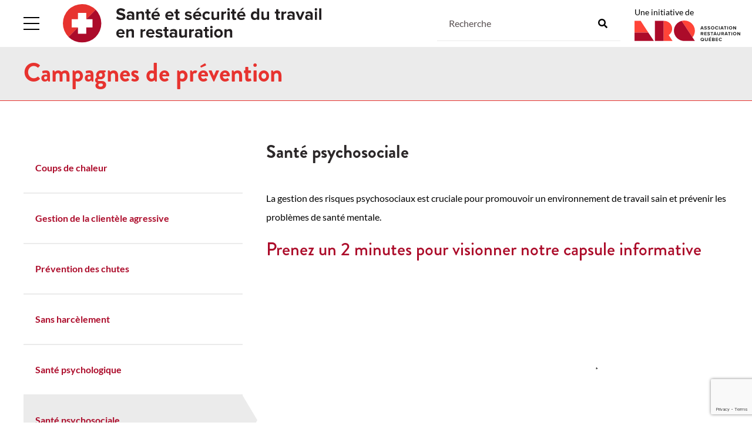

--- FILE ---
content_type: text/html; charset=UTF-8
request_url: https://sst.restauration.org/campagnes-de-prevention/sante-psychosociale/
body_size: 13008
content:
<!doctype html>
<html lang="fr-CA">

    <head><meta charset="utf-8"><script>if(navigator.userAgent.match(/MSIE|Internet Explorer/i)||navigator.userAgent.match(/Trident\/7\..*?rv:11/i)){var href=document.location.href;if(!href.match(/[?&]nowprocket/)){if(href.indexOf("?")==-1){if(href.indexOf("#")==-1){document.location.href=href+"?nowprocket=1"}else{document.location.href=href.replace("#","?nowprocket=1#")}}else{if(href.indexOf("#")==-1){document.location.href=href+"&nowprocket=1"}else{document.location.href=href.replace("#","&nowprocket=1#")}}}}</script><script>(()=>{class RocketLazyLoadScripts{constructor(){this.v="2.0.4",this.userEvents=["keydown","keyup","mousedown","mouseup","mousemove","mouseover","mouseout","touchmove","touchstart","touchend","touchcancel","wheel","click","dblclick","input"],this.attributeEvents=["onblur","onclick","oncontextmenu","ondblclick","onfocus","onmousedown","onmouseenter","onmouseleave","onmousemove","onmouseout","onmouseover","onmouseup","onmousewheel","onscroll","onsubmit"]}async t(){this.i(),this.o(),/iP(ad|hone)/.test(navigator.userAgent)&&this.h(),this.u(),this.l(this),this.m(),this.k(this),this.p(this),this._(),await Promise.all([this.R(),this.L()]),this.lastBreath=Date.now(),this.S(this),this.P(),this.D(),this.O(),this.M(),await this.C(this.delayedScripts.normal),await this.C(this.delayedScripts.defer),await this.C(this.delayedScripts.async),await this.T(),await this.F(),await this.j(),await this.A(),window.dispatchEvent(new Event("rocket-allScriptsLoaded")),this.everythingLoaded=!0,this.lastTouchEnd&&await new Promise(t=>setTimeout(t,500-Date.now()+this.lastTouchEnd)),this.I(),this.H(),this.U(),this.W()}i(){this.CSPIssue=sessionStorage.getItem("rocketCSPIssue"),document.addEventListener("securitypolicyviolation",t=>{this.CSPIssue||"script-src-elem"!==t.violatedDirective||"data"!==t.blockedURI||(this.CSPIssue=!0,sessionStorage.setItem("rocketCSPIssue",!0))},{isRocket:!0})}o(){window.addEventListener("pageshow",t=>{this.persisted=t.persisted,this.realWindowLoadedFired=!0},{isRocket:!0}),window.addEventListener("pagehide",()=>{this.onFirstUserAction=null},{isRocket:!0})}h(){let t;function e(e){t=e}window.addEventListener("touchstart",e,{isRocket:!0}),window.addEventListener("touchend",function i(o){o.changedTouches[0]&&t.changedTouches[0]&&Math.abs(o.changedTouches[0].pageX-t.changedTouches[0].pageX)<10&&Math.abs(o.changedTouches[0].pageY-t.changedTouches[0].pageY)<10&&o.timeStamp-t.timeStamp<200&&(window.removeEventListener("touchstart",e,{isRocket:!0}),window.removeEventListener("touchend",i,{isRocket:!0}),"INPUT"===o.target.tagName&&"text"===o.target.type||(o.target.dispatchEvent(new TouchEvent("touchend",{target:o.target,bubbles:!0})),o.target.dispatchEvent(new MouseEvent("mouseover",{target:o.target,bubbles:!0})),o.target.dispatchEvent(new PointerEvent("click",{target:o.target,bubbles:!0,cancelable:!0,detail:1,clientX:o.changedTouches[0].clientX,clientY:o.changedTouches[0].clientY})),event.preventDefault()))},{isRocket:!0})}q(t){this.userActionTriggered||("mousemove"!==t.type||this.firstMousemoveIgnored?"keyup"===t.type||"mouseover"===t.type||"mouseout"===t.type||(this.userActionTriggered=!0,this.onFirstUserAction&&this.onFirstUserAction()):this.firstMousemoveIgnored=!0),"click"===t.type&&t.preventDefault(),t.stopPropagation(),t.stopImmediatePropagation(),"touchstart"===this.lastEvent&&"touchend"===t.type&&(this.lastTouchEnd=Date.now()),"click"===t.type&&(this.lastTouchEnd=0),this.lastEvent=t.type,t.composedPath&&t.composedPath()[0].getRootNode()instanceof ShadowRoot&&(t.rocketTarget=t.composedPath()[0]),this.savedUserEvents.push(t)}u(){this.savedUserEvents=[],this.userEventHandler=this.q.bind(this),this.userEvents.forEach(t=>window.addEventListener(t,this.userEventHandler,{passive:!1,isRocket:!0})),document.addEventListener("visibilitychange",this.userEventHandler,{isRocket:!0})}U(){this.userEvents.forEach(t=>window.removeEventListener(t,this.userEventHandler,{passive:!1,isRocket:!0})),document.removeEventListener("visibilitychange",this.userEventHandler,{isRocket:!0}),this.savedUserEvents.forEach(t=>{(t.rocketTarget||t.target).dispatchEvent(new window[t.constructor.name](t.type,t))})}m(){const t="return false",e=Array.from(this.attributeEvents,t=>"data-rocket-"+t),i="["+this.attributeEvents.join("],[")+"]",o="[data-rocket-"+this.attributeEvents.join("],[data-rocket-")+"]",s=(e,i,o)=>{o&&o!==t&&(e.setAttribute("data-rocket-"+i,o),e["rocket"+i]=new Function("event",o),e.setAttribute(i,t))};new MutationObserver(t=>{for(const n of t)"attributes"===n.type&&(n.attributeName.startsWith("data-rocket-")||this.everythingLoaded?n.attributeName.startsWith("data-rocket-")&&this.everythingLoaded&&this.N(n.target,n.attributeName.substring(12)):s(n.target,n.attributeName,n.target.getAttribute(n.attributeName))),"childList"===n.type&&n.addedNodes.forEach(t=>{if(t.nodeType===Node.ELEMENT_NODE)if(this.everythingLoaded)for(const i of[t,...t.querySelectorAll(o)])for(const t of i.getAttributeNames())e.includes(t)&&this.N(i,t.substring(12));else for(const e of[t,...t.querySelectorAll(i)])for(const t of e.getAttributeNames())this.attributeEvents.includes(t)&&s(e,t,e.getAttribute(t))})}).observe(document,{subtree:!0,childList:!0,attributeFilter:[...this.attributeEvents,...e]})}I(){this.attributeEvents.forEach(t=>{document.querySelectorAll("[data-rocket-"+t+"]").forEach(e=>{this.N(e,t)})})}N(t,e){const i=t.getAttribute("data-rocket-"+e);i&&(t.setAttribute(e,i),t.removeAttribute("data-rocket-"+e))}k(t){Object.defineProperty(HTMLElement.prototype,"onclick",{get(){return this.rocketonclick||null},set(e){this.rocketonclick=e,this.setAttribute(t.everythingLoaded?"onclick":"data-rocket-onclick","this.rocketonclick(event)")}})}S(t){function e(e,i){let o=e[i];e[i]=null,Object.defineProperty(e,i,{get:()=>o,set(s){t.everythingLoaded?o=s:e["rocket"+i]=o=s}})}e(document,"onreadystatechange"),e(window,"onload"),e(window,"onpageshow");try{Object.defineProperty(document,"readyState",{get:()=>t.rocketReadyState,set(e){t.rocketReadyState=e},configurable:!0}),document.readyState="loading"}catch(t){console.log("WPRocket DJE readyState conflict, bypassing")}}l(t){this.originalAddEventListener=EventTarget.prototype.addEventListener,this.originalRemoveEventListener=EventTarget.prototype.removeEventListener,this.savedEventListeners=[],EventTarget.prototype.addEventListener=function(e,i,o){o&&o.isRocket||!t.B(e,this)&&!t.userEvents.includes(e)||t.B(e,this)&&!t.userActionTriggered||e.startsWith("rocket-")||t.everythingLoaded?t.originalAddEventListener.call(this,e,i,o):(t.savedEventListeners.push({target:this,remove:!1,type:e,func:i,options:o}),"mouseenter"!==e&&"mouseleave"!==e||t.originalAddEventListener.call(this,e,t.savedUserEvents.push,o))},EventTarget.prototype.removeEventListener=function(e,i,o){o&&o.isRocket||!t.B(e,this)&&!t.userEvents.includes(e)||t.B(e,this)&&!t.userActionTriggered||e.startsWith("rocket-")||t.everythingLoaded?t.originalRemoveEventListener.call(this,e,i,o):t.savedEventListeners.push({target:this,remove:!0,type:e,func:i,options:o})}}J(t,e){this.savedEventListeners=this.savedEventListeners.filter(i=>{let o=i.type,s=i.target||window;return e!==o||t!==s||(this.B(o,s)&&(i.type="rocket-"+o),this.$(i),!1)})}H(){EventTarget.prototype.addEventListener=this.originalAddEventListener,EventTarget.prototype.removeEventListener=this.originalRemoveEventListener,this.savedEventListeners.forEach(t=>this.$(t))}$(t){t.remove?this.originalRemoveEventListener.call(t.target,t.type,t.func,t.options):this.originalAddEventListener.call(t.target,t.type,t.func,t.options)}p(t){let e;function i(e){return t.everythingLoaded?e:e.split(" ").map(t=>"load"===t||t.startsWith("load.")?"rocket-jquery-load":t).join(" ")}function o(o){function s(e){const s=o.fn[e];o.fn[e]=o.fn.init.prototype[e]=function(){return this[0]===window&&t.userActionTriggered&&("string"==typeof arguments[0]||arguments[0]instanceof String?arguments[0]=i(arguments[0]):"object"==typeof arguments[0]&&Object.keys(arguments[0]).forEach(t=>{const e=arguments[0][t];delete arguments[0][t],arguments[0][i(t)]=e})),s.apply(this,arguments),this}}if(o&&o.fn&&!t.allJQueries.includes(o)){const e={DOMContentLoaded:[],"rocket-DOMContentLoaded":[]};for(const t in e)document.addEventListener(t,()=>{e[t].forEach(t=>t())},{isRocket:!0});o.fn.ready=o.fn.init.prototype.ready=function(i){function s(){parseInt(o.fn.jquery)>2?setTimeout(()=>i.bind(document)(o)):i.bind(document)(o)}return"function"==typeof i&&(t.realDomReadyFired?!t.userActionTriggered||t.fauxDomReadyFired?s():e["rocket-DOMContentLoaded"].push(s):e.DOMContentLoaded.push(s)),o([])},s("on"),s("one"),s("off"),t.allJQueries.push(o)}e=o}t.allJQueries=[],o(window.jQuery),Object.defineProperty(window,"jQuery",{get:()=>e,set(t){o(t)}})}P(){const t=new Map;document.write=document.writeln=function(e){const i=document.currentScript,o=document.createRange(),s=i.parentElement;let n=t.get(i);void 0===n&&(n=i.nextSibling,t.set(i,n));const c=document.createDocumentFragment();o.setStart(c,0),c.appendChild(o.createContextualFragment(e)),s.insertBefore(c,n)}}async R(){return new Promise(t=>{this.userActionTriggered?t():this.onFirstUserAction=t})}async L(){return new Promise(t=>{document.addEventListener("DOMContentLoaded",()=>{this.realDomReadyFired=!0,t()},{isRocket:!0})})}async j(){return this.realWindowLoadedFired?Promise.resolve():new Promise(t=>{window.addEventListener("load",t,{isRocket:!0})})}M(){this.pendingScripts=[];this.scriptsMutationObserver=new MutationObserver(t=>{for(const e of t)e.addedNodes.forEach(t=>{"SCRIPT"!==t.tagName||t.noModule||t.isWPRocket||this.pendingScripts.push({script:t,promise:new Promise(e=>{const i=()=>{const i=this.pendingScripts.findIndex(e=>e.script===t);i>=0&&this.pendingScripts.splice(i,1),e()};t.addEventListener("load",i,{isRocket:!0}),t.addEventListener("error",i,{isRocket:!0}),setTimeout(i,1e3)})})})}),this.scriptsMutationObserver.observe(document,{childList:!0,subtree:!0})}async F(){await this.X(),this.pendingScripts.length?(await this.pendingScripts[0].promise,await this.F()):this.scriptsMutationObserver.disconnect()}D(){this.delayedScripts={normal:[],async:[],defer:[]},document.querySelectorAll("script[type$=rocketlazyloadscript]").forEach(t=>{t.hasAttribute("data-rocket-src")?t.hasAttribute("async")&&!1!==t.async?this.delayedScripts.async.push(t):t.hasAttribute("defer")&&!1!==t.defer||"module"===t.getAttribute("data-rocket-type")?this.delayedScripts.defer.push(t):this.delayedScripts.normal.push(t):this.delayedScripts.normal.push(t)})}async _(){await this.L();let t=[];document.querySelectorAll("script[type$=rocketlazyloadscript][data-rocket-src]").forEach(e=>{let i=e.getAttribute("data-rocket-src");if(i&&!i.startsWith("data:")){i.startsWith("//")&&(i=location.protocol+i);try{const o=new URL(i).origin;o!==location.origin&&t.push({src:o,crossOrigin:e.crossOrigin||"module"===e.getAttribute("data-rocket-type")})}catch(t){}}}),t=[...new Map(t.map(t=>[JSON.stringify(t),t])).values()],this.Y(t,"preconnect")}async G(t){if(await this.K(),!0!==t.noModule||!("noModule"in HTMLScriptElement.prototype))return new Promise(e=>{let i;function o(){(i||t).setAttribute("data-rocket-status","executed"),e()}try{if(navigator.userAgent.includes("Firefox/")||""===navigator.vendor||this.CSPIssue)i=document.createElement("script"),[...t.attributes].forEach(t=>{let e=t.nodeName;"type"!==e&&("data-rocket-type"===e&&(e="type"),"data-rocket-src"===e&&(e="src"),i.setAttribute(e,t.nodeValue))}),t.text&&(i.text=t.text),t.nonce&&(i.nonce=t.nonce),i.hasAttribute("src")?(i.addEventListener("load",o,{isRocket:!0}),i.addEventListener("error",()=>{i.setAttribute("data-rocket-status","failed-network"),e()},{isRocket:!0}),setTimeout(()=>{i.isConnected||e()},1)):(i.text=t.text,o()),i.isWPRocket=!0,t.parentNode.replaceChild(i,t);else{const i=t.getAttribute("data-rocket-type"),s=t.getAttribute("data-rocket-src");i?(t.type=i,t.removeAttribute("data-rocket-type")):t.removeAttribute("type"),t.addEventListener("load",o,{isRocket:!0}),t.addEventListener("error",i=>{this.CSPIssue&&i.target.src.startsWith("data:")?(console.log("WPRocket: CSP fallback activated"),t.removeAttribute("src"),this.G(t).then(e)):(t.setAttribute("data-rocket-status","failed-network"),e())},{isRocket:!0}),s?(t.fetchPriority="high",t.removeAttribute("data-rocket-src"),t.src=s):t.src="data:text/javascript;base64,"+window.btoa(unescape(encodeURIComponent(t.text)))}}catch(i){t.setAttribute("data-rocket-status","failed-transform"),e()}});t.setAttribute("data-rocket-status","skipped")}async C(t){const e=t.shift();return e?(e.isConnected&&await this.G(e),this.C(t)):Promise.resolve()}O(){this.Y([...this.delayedScripts.normal,...this.delayedScripts.defer,...this.delayedScripts.async],"preload")}Y(t,e){this.trash=this.trash||[];let i=!0;var o=document.createDocumentFragment();t.forEach(t=>{const s=t.getAttribute&&t.getAttribute("data-rocket-src")||t.src;if(s&&!s.startsWith("data:")){const n=document.createElement("link");n.href=s,n.rel=e,"preconnect"!==e&&(n.as="script",n.fetchPriority=i?"high":"low"),t.getAttribute&&"module"===t.getAttribute("data-rocket-type")&&(n.crossOrigin=!0),t.crossOrigin&&(n.crossOrigin=t.crossOrigin),t.integrity&&(n.integrity=t.integrity),t.nonce&&(n.nonce=t.nonce),o.appendChild(n),this.trash.push(n),i=!1}}),document.head.appendChild(o)}W(){this.trash.forEach(t=>t.remove())}async T(){try{document.readyState="interactive"}catch(t){}this.fauxDomReadyFired=!0;try{await this.K(),this.J(document,"readystatechange"),document.dispatchEvent(new Event("rocket-readystatechange")),await this.K(),document.rocketonreadystatechange&&document.rocketonreadystatechange(),await this.K(),this.J(document,"DOMContentLoaded"),document.dispatchEvent(new Event("rocket-DOMContentLoaded")),await this.K(),this.J(window,"DOMContentLoaded"),window.dispatchEvent(new Event("rocket-DOMContentLoaded"))}catch(t){console.error(t)}}async A(){try{document.readyState="complete"}catch(t){}try{await this.K(),this.J(document,"readystatechange"),document.dispatchEvent(new Event("rocket-readystatechange")),await this.K(),document.rocketonreadystatechange&&document.rocketonreadystatechange(),await this.K(),this.J(window,"load"),window.dispatchEvent(new Event("rocket-load")),await this.K(),window.rocketonload&&window.rocketonload(),await this.K(),this.allJQueries.forEach(t=>t(window).trigger("rocket-jquery-load")),await this.K(),this.J(window,"pageshow");const t=new Event("rocket-pageshow");t.persisted=this.persisted,window.dispatchEvent(t),await this.K(),window.rocketonpageshow&&window.rocketonpageshow({persisted:this.persisted})}catch(t){console.error(t)}}async K(){Date.now()-this.lastBreath>45&&(await this.X(),this.lastBreath=Date.now())}async X(){return document.hidden?new Promise(t=>setTimeout(t)):new Promise(t=>requestAnimationFrame(t))}B(t,e){return e===document&&"readystatechange"===t||(e===document&&"DOMContentLoaded"===t||(e===window&&"DOMContentLoaded"===t||(e===window&&"load"===t||e===window&&"pageshow"===t)))}static run(){(new RocketLazyLoadScripts).t()}}RocketLazyLoadScripts.run()})();</script>
    
    <meta http-equiv="x-ua-compatible" content="ie=edge">
    <meta name="viewport" content="width=device-width, initial-scale=1, shrink-to-fit=no">

    
    <meta name='robots' content='index, follow, max-image-preview:large, max-snippet:-1, max-video-preview:-1' />
	<style>img:is([sizes="auto" i], [sizes^="auto," i]) { contain-intrinsic-size: 3000px 1500px }</style>
	
	<!-- This site is optimized with the Yoast SEO plugin v26.4 - https://yoast.com/wordpress/plugins/seo/ -->
	<title>Santé psychosociale - ARQ</title>
<link data-rocket-prefetch href="https://www.gstatic.com" rel="dns-prefetch">
<link data-rocket-prefetch href="https://www.youtube.com" rel="dns-prefetch">
<link data-rocket-prefetch href="https://www.google.com" rel="dns-prefetch">
	<link rel="canonical" href="https://sst.restauration.org/campagnes-de-prevention/sante-psychosociale/" />
	<meta property="og:locale" content="fr_CA" />
	<meta property="og:type" content="article" />
	<meta property="og:title" content="Santé psychosociale - ARQ" />
	<meta property="og:url" content="https://sst.restauration.org/campagnes-de-prevention/sante-psychosociale/" />
	<meta property="og:site_name" content="ARQ" />
	<meta property="article:modified_time" content="2025-07-03T12:19:52+00:00" />
	<meta property="og:image" content="https://sst.restauration.org/wp-content/uploads/2020/11/og-share.jpg" />
	<meta property="og:image:width" content="1200" />
	<meta property="og:image:height" content="627" />
	<meta property="og:image:type" content="image/jpeg" />
	<meta name="twitter:card" content="summary_large_image" />
	<script type="application/ld+json" class="yoast-schema-graph">{"@context":"https://schema.org","@graph":[{"@type":"WebPage","@id":"https://sst.restauration.org/campagnes-de-prevention/sante-psychosociale/","url":"https://sst.restauration.org/campagnes-de-prevention/sante-psychosociale/","name":"Santé psychosociale - ARQ","isPartOf":{"@id":"/#website"},"datePublished":"2024-04-09T12:56:49+00:00","dateModified":"2025-07-03T12:19:52+00:00","breadcrumb":{"@id":"https://sst.restauration.org/campagnes-de-prevention/sante-psychosociale/#breadcrumb"},"inLanguage":"fr-CA","potentialAction":[{"@type":"ReadAction","target":["https://sst.restauration.org/campagnes-de-prevention/sante-psychosociale/"]}]},{"@type":"BreadcrumbList","@id":"https://sst.restauration.org/campagnes-de-prevention/sante-psychosociale/#breadcrumb","itemListElement":[{"@type":"ListItem","position":1,"name":"Home","item":"https://sst.restauration.org/"},{"@type":"ListItem","position":2,"name":"Campagnes de prévention","item":"https://sst.restauration.org/campagnes-de-prevention/"},{"@type":"ListItem","position":3,"name":"Santé psychosociale"}]},{"@type":"WebSite","@id":"/#website","url":"/","name":"ARQ","description":"Santé et sécurité du travail en restauration","potentialAction":[{"@type":"SearchAction","target":{"@type":"EntryPoint","urlTemplate":"/?s={search_term_string}"},"query-input":{"@type":"PropertyValueSpecification","valueRequired":true,"valueName":"search_term_string"}}],"inLanguage":"fr-CA"}]}</script>
	<!-- / Yoast SEO plugin. -->


<link rel='dns-prefetch' href='//www.google.com' />

<style id='wp-emoji-styles-inline-css' type='text/css'>

	img.wp-smiley, img.emoji {
		display: inline !important;
		border: none !important;
		box-shadow: none !important;
		height: 1em !important;
		width: 1em !important;
		margin: 0 0.07em !important;
		vertical-align: -0.1em !important;
		background: none !important;
		padding: 0 !important;
	}
</style>
<link rel='stylesheet' id='wp-block-library-css' href='https://sst.restauration.org/wp-includes/css/dist/block-library/style.min.css?ver=6.8.3' type='text/css' media='all' />
<style id='classic-theme-styles-inline-css' type='text/css'>
/*! This file is auto-generated */
.wp-block-button__link{color:#fff;background-color:#32373c;border-radius:9999px;box-shadow:none;text-decoration:none;padding:calc(.667em + 2px) calc(1.333em + 2px);font-size:1.125em}.wp-block-file__button{background:#32373c;color:#fff;text-decoration:none}
</style>
<style id='global-styles-inline-css' type='text/css'>
:root{--wp--preset--aspect-ratio--square: 1;--wp--preset--aspect-ratio--4-3: 4/3;--wp--preset--aspect-ratio--3-4: 3/4;--wp--preset--aspect-ratio--3-2: 3/2;--wp--preset--aspect-ratio--2-3: 2/3;--wp--preset--aspect-ratio--16-9: 16/9;--wp--preset--aspect-ratio--9-16: 9/16;--wp--preset--color--black: #000000;--wp--preset--color--cyan-bluish-gray: #abb8c3;--wp--preset--color--white: #ffffff;--wp--preset--color--pale-pink: #f78da7;--wp--preset--color--vivid-red: #cf2e2e;--wp--preset--color--luminous-vivid-orange: #ff6900;--wp--preset--color--luminous-vivid-amber: #fcb900;--wp--preset--color--light-green-cyan: #7bdcb5;--wp--preset--color--vivid-green-cyan: #00d084;--wp--preset--color--pale-cyan-blue: #8ed1fc;--wp--preset--color--vivid-cyan-blue: #0693e3;--wp--preset--color--vivid-purple: #9b51e0;--wp--preset--gradient--vivid-cyan-blue-to-vivid-purple: linear-gradient(135deg,rgba(6,147,227,1) 0%,rgb(155,81,224) 100%);--wp--preset--gradient--light-green-cyan-to-vivid-green-cyan: linear-gradient(135deg,rgb(122,220,180) 0%,rgb(0,208,130) 100%);--wp--preset--gradient--luminous-vivid-amber-to-luminous-vivid-orange: linear-gradient(135deg,rgba(252,185,0,1) 0%,rgba(255,105,0,1) 100%);--wp--preset--gradient--luminous-vivid-orange-to-vivid-red: linear-gradient(135deg,rgba(255,105,0,1) 0%,rgb(207,46,46) 100%);--wp--preset--gradient--very-light-gray-to-cyan-bluish-gray: linear-gradient(135deg,rgb(238,238,238) 0%,rgb(169,184,195) 100%);--wp--preset--gradient--cool-to-warm-spectrum: linear-gradient(135deg,rgb(74,234,220) 0%,rgb(151,120,209) 20%,rgb(207,42,186) 40%,rgb(238,44,130) 60%,rgb(251,105,98) 80%,rgb(254,248,76) 100%);--wp--preset--gradient--blush-light-purple: linear-gradient(135deg,rgb(255,206,236) 0%,rgb(152,150,240) 100%);--wp--preset--gradient--blush-bordeaux: linear-gradient(135deg,rgb(254,205,165) 0%,rgb(254,45,45) 50%,rgb(107,0,62) 100%);--wp--preset--gradient--luminous-dusk: linear-gradient(135deg,rgb(255,203,112) 0%,rgb(199,81,192) 50%,rgb(65,88,208) 100%);--wp--preset--gradient--pale-ocean: linear-gradient(135deg,rgb(255,245,203) 0%,rgb(182,227,212) 50%,rgb(51,167,181) 100%);--wp--preset--gradient--electric-grass: linear-gradient(135deg,rgb(202,248,128) 0%,rgb(113,206,126) 100%);--wp--preset--gradient--midnight: linear-gradient(135deg,rgb(2,3,129) 0%,rgb(40,116,252) 100%);--wp--preset--font-size--small: 13px;--wp--preset--font-size--medium: 20px;--wp--preset--font-size--large: 36px;--wp--preset--font-size--x-large: 42px;--wp--preset--spacing--20: 0.44rem;--wp--preset--spacing--30: 0.67rem;--wp--preset--spacing--40: 1rem;--wp--preset--spacing--50: 1.5rem;--wp--preset--spacing--60: 2.25rem;--wp--preset--spacing--70: 3.38rem;--wp--preset--spacing--80: 5.06rem;--wp--preset--shadow--natural: 6px 6px 9px rgba(0, 0, 0, 0.2);--wp--preset--shadow--deep: 12px 12px 50px rgba(0, 0, 0, 0.4);--wp--preset--shadow--sharp: 6px 6px 0px rgba(0, 0, 0, 0.2);--wp--preset--shadow--outlined: 6px 6px 0px -3px rgba(255, 255, 255, 1), 6px 6px rgba(0, 0, 0, 1);--wp--preset--shadow--crisp: 6px 6px 0px rgba(0, 0, 0, 1);}:where(.is-layout-flex){gap: 0.5em;}:where(.is-layout-grid){gap: 0.5em;}body .is-layout-flex{display: flex;}.is-layout-flex{flex-wrap: wrap;align-items: center;}.is-layout-flex > :is(*, div){margin: 0;}body .is-layout-grid{display: grid;}.is-layout-grid > :is(*, div){margin: 0;}:where(.wp-block-columns.is-layout-flex){gap: 2em;}:where(.wp-block-columns.is-layout-grid){gap: 2em;}:where(.wp-block-post-template.is-layout-flex){gap: 1.25em;}:where(.wp-block-post-template.is-layout-grid){gap: 1.25em;}.has-black-color{color: var(--wp--preset--color--black) !important;}.has-cyan-bluish-gray-color{color: var(--wp--preset--color--cyan-bluish-gray) !important;}.has-white-color{color: var(--wp--preset--color--white) !important;}.has-pale-pink-color{color: var(--wp--preset--color--pale-pink) !important;}.has-vivid-red-color{color: var(--wp--preset--color--vivid-red) !important;}.has-luminous-vivid-orange-color{color: var(--wp--preset--color--luminous-vivid-orange) !important;}.has-luminous-vivid-amber-color{color: var(--wp--preset--color--luminous-vivid-amber) !important;}.has-light-green-cyan-color{color: var(--wp--preset--color--light-green-cyan) !important;}.has-vivid-green-cyan-color{color: var(--wp--preset--color--vivid-green-cyan) !important;}.has-pale-cyan-blue-color{color: var(--wp--preset--color--pale-cyan-blue) !important;}.has-vivid-cyan-blue-color{color: var(--wp--preset--color--vivid-cyan-blue) !important;}.has-vivid-purple-color{color: var(--wp--preset--color--vivid-purple) !important;}.has-black-background-color{background-color: var(--wp--preset--color--black) !important;}.has-cyan-bluish-gray-background-color{background-color: var(--wp--preset--color--cyan-bluish-gray) !important;}.has-white-background-color{background-color: var(--wp--preset--color--white) !important;}.has-pale-pink-background-color{background-color: var(--wp--preset--color--pale-pink) !important;}.has-vivid-red-background-color{background-color: var(--wp--preset--color--vivid-red) !important;}.has-luminous-vivid-orange-background-color{background-color: var(--wp--preset--color--luminous-vivid-orange) !important;}.has-luminous-vivid-amber-background-color{background-color: var(--wp--preset--color--luminous-vivid-amber) !important;}.has-light-green-cyan-background-color{background-color: var(--wp--preset--color--light-green-cyan) !important;}.has-vivid-green-cyan-background-color{background-color: var(--wp--preset--color--vivid-green-cyan) !important;}.has-pale-cyan-blue-background-color{background-color: var(--wp--preset--color--pale-cyan-blue) !important;}.has-vivid-cyan-blue-background-color{background-color: var(--wp--preset--color--vivid-cyan-blue) !important;}.has-vivid-purple-background-color{background-color: var(--wp--preset--color--vivid-purple) !important;}.has-black-border-color{border-color: var(--wp--preset--color--black) !important;}.has-cyan-bluish-gray-border-color{border-color: var(--wp--preset--color--cyan-bluish-gray) !important;}.has-white-border-color{border-color: var(--wp--preset--color--white) !important;}.has-pale-pink-border-color{border-color: var(--wp--preset--color--pale-pink) !important;}.has-vivid-red-border-color{border-color: var(--wp--preset--color--vivid-red) !important;}.has-luminous-vivid-orange-border-color{border-color: var(--wp--preset--color--luminous-vivid-orange) !important;}.has-luminous-vivid-amber-border-color{border-color: var(--wp--preset--color--luminous-vivid-amber) !important;}.has-light-green-cyan-border-color{border-color: var(--wp--preset--color--light-green-cyan) !important;}.has-vivid-green-cyan-border-color{border-color: var(--wp--preset--color--vivid-green-cyan) !important;}.has-pale-cyan-blue-border-color{border-color: var(--wp--preset--color--pale-cyan-blue) !important;}.has-vivid-cyan-blue-border-color{border-color: var(--wp--preset--color--vivid-cyan-blue) !important;}.has-vivid-purple-border-color{border-color: var(--wp--preset--color--vivid-purple) !important;}.has-vivid-cyan-blue-to-vivid-purple-gradient-background{background: var(--wp--preset--gradient--vivid-cyan-blue-to-vivid-purple) !important;}.has-light-green-cyan-to-vivid-green-cyan-gradient-background{background: var(--wp--preset--gradient--light-green-cyan-to-vivid-green-cyan) !important;}.has-luminous-vivid-amber-to-luminous-vivid-orange-gradient-background{background: var(--wp--preset--gradient--luminous-vivid-amber-to-luminous-vivid-orange) !important;}.has-luminous-vivid-orange-to-vivid-red-gradient-background{background: var(--wp--preset--gradient--luminous-vivid-orange-to-vivid-red) !important;}.has-very-light-gray-to-cyan-bluish-gray-gradient-background{background: var(--wp--preset--gradient--very-light-gray-to-cyan-bluish-gray) !important;}.has-cool-to-warm-spectrum-gradient-background{background: var(--wp--preset--gradient--cool-to-warm-spectrum) !important;}.has-blush-light-purple-gradient-background{background: var(--wp--preset--gradient--blush-light-purple) !important;}.has-blush-bordeaux-gradient-background{background: var(--wp--preset--gradient--blush-bordeaux) !important;}.has-luminous-dusk-gradient-background{background: var(--wp--preset--gradient--luminous-dusk) !important;}.has-pale-ocean-gradient-background{background: var(--wp--preset--gradient--pale-ocean) !important;}.has-electric-grass-gradient-background{background: var(--wp--preset--gradient--electric-grass) !important;}.has-midnight-gradient-background{background: var(--wp--preset--gradient--midnight) !important;}.has-small-font-size{font-size: var(--wp--preset--font-size--small) !important;}.has-medium-font-size{font-size: var(--wp--preset--font-size--medium) !important;}.has-large-font-size{font-size: var(--wp--preset--font-size--large) !important;}.has-x-large-font-size{font-size: var(--wp--preset--font-size--x-large) !important;}
:where(.wp-block-post-template.is-layout-flex){gap: 1.25em;}:where(.wp-block-post-template.is-layout-grid){gap: 1.25em;}
:where(.wp-block-columns.is-layout-flex){gap: 2em;}:where(.wp-block-columns.is-layout-grid){gap: 2em;}
:root :where(.wp-block-pullquote){font-size: 1.5em;line-height: 1.6;}
</style>
<link rel='stylesheet' id='arq-theme-css' href='https://sst.restauration.org/wp-content/themes/arq/dist/css/arq.css?ver=1732654176' type='text/css' media='all' />
<link rel='stylesheet' id='arq-theme-style-css' href='https://sst.restauration.org/wp-content/themes/arq/style.css?ver=6.8.3' type='text/css' media='all' />
<link rel="https://api.w.org/" href="https://sst.restauration.org/wp-json/" /><link rel="alternate" title="JSON" type="application/json" href="https://sst.restauration.org/wp-json/wp/v2/pages/1171" /><link rel="EditURI" type="application/rsd+xml" title="RSD" href="https://sst.restauration.org/xmlrpc.php?rsd" />
<meta name="generator" content="WordPress 6.8.3" />
<link rel='shortlink' href='https://sst.restauration.org/?p=1171' />
<link rel="alternate" title="oEmbed (JSON)" type="application/json+oembed" href="https://sst.restauration.org/wp-json/oembed/1.0/embed?url=https%3A%2F%2Fsst.restauration.org%2Fcampagnes-de-prevention%2Fsante-psychosociale%2F" />
<link rel="alternate" title="oEmbed (XML)" type="text/xml+oembed" href="https://sst.restauration.org/wp-json/oembed/1.0/embed?url=https%3A%2F%2Fsst.restauration.org%2Fcampagnes-de-prevention%2Fsante-psychosociale%2F&#038;format=xml" />

    <!-- Favicons -->
    <link rel="apple-touch-icon" sizes="180x180" href="https://sst.restauration.org/wp-content/themes/arq/dist/favicons/apple-touch-icon.png">
    <link rel="icon" type="image/png" sizes="32x32" href="https://sst.restauration.org/wp-content/themes/arq/dist/favicons/favicon-32x32.png">
    <link rel="icon" type="image/png" sizes="16x16" href="https://sst.restauration.org/wp-content/themes/arq/dist/favicons/favicon-16x16.png">
    <link rel="manifest" href="https://sst.restauration.org/wp-content/themes/arq/dist/favicons/site.webmanifest">
    <link rel="mask-icon" href="https://sst.restauration.org/wp-content/themes/arq/dist/favicons/safari-pinned-tab.svg" color="#fff">

    <meta name="theme-color" content="#ffffff">
<meta name="generator" content="WP Rocket 3.20.1.2" data-wpr-features="wpr_delay_js wpr_preconnect_external_domains wpr_desktop" /></head>

    <body class="wp-singular page-template page-template-template-guide template-guide page page-id-1171 page-child parent-pageid-1015 wp-theme-arq sante-psychosociale">

    
<nav class="nav" gr-nav="reveal-left sticky stay-open-above-lg">
    <div class="nav__wrapper" gr-grid="container">
        <div class="nav__main">
            <div gr-nav-trigger>
                <div gr-nav-icon><span></span></div>
            </div>

            <a class="nav__brand u-visibility-hidden-below-md" href="https://sst.restauration.org/">
                <img src="https://sst.restauration.org/wp-content/themes/arq/dist/img/svg/logo-arq-signature.svg" alt="">
            </a>

            <form action="https://sst.restauration.org/" method="get" class="nav__search u-visibility-hidden-below-md">
                <input type="hidden" name="post_type" value="page">
                <input type="text" name="s" placeholder="Recherche">
                <button type="submit" class="icon-search"></button>
            </form>

            <div class="nav__brand--arq">
                <a href="https://restauration.org/" target="_blank">
                    <div class="u-visibility-hidden-below-md">Une initiative de </div>
                    <img src="https://sst.restauration.org/wp-content/themes/arq/dist/img/svg/logo-arq.svg" alt="">
                </a>
            </div>
        </div>

        <section class="nav__panel" gr-nav-panel>
            <ul class="nav__menu" gr-toggler="only-one">
                                        <li class="nav__menu-element">
                            <a href="https://sst.restauration.org/autoevaluation-des-points-de-conformite-sante-et-securite-au-travail-en-restauration/"
                               class="nav__link"
                                                                                            >
                                Autoévaluation des points de conformité santé et sécurité au travail en restauration
                                                            </a>

                                                    </li>
                                                <li class="nav__menu-element">
                            <a href="https://sst.restauration.org/formations/"
                               class="nav__link"
                                                                                            >
                                Formations
                                                            </a>

                                                    </li>
                                                <li class="nav__menu-element">
                            <a href="https://sst.restauration.org/webinaires/"
                               class="nav__link"
                                                                                            >
                                Webinaires
                                                            </a>

                                                    </li>
                                                <li class="nav__menu-element">
                            <a href="https://sst.restauration.org/procedure-de-travail-securitaire/"
                               class="nav__link nav__link--arrow"
                                gr-toggler-trigger="sublinks-3"                                                            >
                                Procédure de travail sécuritaire
                                                                    <span class="icon-arrow-down-light"></span>
                                                            </a>

                                                            <div class="nav__sublinks"
                                    gr-toggler-target="sublinks-3">
                                                                            <a href="https://sst.restauration.org/procedure-de-travail-securitaire/fiches-de-procedures/"
                                           class="nav__sublink ">
                                            Fiches de procédures                                        </a>
                                                                            <a href="https://sst.restauration.org/accident-du-travail/politique-dassignation-temporaire-2/"
                                           class="nav__sublink ">
                                            Politique d’assignation temporaire                                        </a>
                                                                            <a href="https://sst.restauration.org/procedure-de-travail-securitaire/procedure-en-cas-de-crise-dagression-ou-de-vol/"
                                           class="nav__sublink ">
                                            Procédure en cas de crise, d’agression ou de vol                                        </a>
                                                                    </div>
                                                    </li>
                                                <li class="nav__menu-element">
                            <a href="https://sst.restauration.org/campagnes-de-prevention/"
                               class="nav__link nav__link--active"
                                                                 toggle-open-on-load                            >
                                Campagnes de prévention
                                                            </a>

                                                    </li>
                                                <li class="nav__menu-element">
                            <a href="https://sst.restauration.org/accident-du-travail/"
                               class="nav__link nav__link--arrow"
                                gr-toggler-trigger="sublinks-8"                                                            >
                                Accident du travail
                                                                    <span class="icon-arrow-down-light"></span>
                                                            </a>

                                                            <div class="nav__sublinks"
                                    gr-toggler-target="sublinks-8">
                                                                            <a href="https://sst.restauration.org/accident-du-travail/declaration-daccident-et-dincident-employe/"
                                           class="nav__sublink ">
                                            Déclaration d’accident et d’incident (employé)                                        </a>
                                                                            <a href="https://sst.restauration.org/accident-du-travail/procedure-en-cas-daccident-ou-de-maladie-professionnelle/"
                                           class="nav__sublink ">
                                            Procédure en cas d’accident ou de maladie professionnelle                                        </a>
                                                                    </div>
                                                    </li>
                                                <li class="nav__menu-element">
                            <a href="https://sst.restauration.org/politique-en-sante-et-securite-au-travail/"
                               class="nav__link"
                                                                                            >
                                Politique en santé et sécurité au travail
                                                            </a>

                                                    </li>
                                                <li class="nav__menu-element">
                            <a href="https://sst.restauration.org/accueil-et-integration-des-nouveaux/"
                               class="nav__link nav__link--arrow"
                                gr-toggler-trigger="sublinks-12"                                                            >
                                Accueil et intégration des nouveaux employés
                                                                    <span class="icon-arrow-down-light"></span>
                                                            </a>

                                                            <div class="nav__sublinks"
                                    gr-toggler-target="sublinks-12">
                                                                            <a href="https://sst.restauration.org/accueil-et-integration-des-nouveaux/accueil-et-integration-des-nouveaux-employes/introduction/"
                                           class="nav__sublink ">
                                            Procédure                                        </a>
                                                                            <a href="https://sst.restauration.org/accueil-et-integration-des-nouveaux/guide-dintegration/"
                                           class="nav__sublink ">
                                            Guide d’intégration                                        </a>
                                                                            <a href="https://sst.restauration.org/accueil-et-integration-des-nouveaux/integration-des-jeunes-travailleurs-14-18-ans/"
                                           class="nav__sublink ">
                                            Intégration des jeunes travailleurs (14-18 ans)                                        </a>
                                                                    </div>
                                                    </li>
                                                <li class="nav__menu-element">
                            <a href="https://sst.restauration.org/travailleurs-etrangers/"
                               class="nav__link nav__link--arrow"
                                gr-toggler-trigger="sublinks-16"                                                            >
                                Travailleurs étrangers
                                                                    <span class="icon-arrow-down-light"></span>
                                                            </a>

                                                            <div class="nav__sublinks"
                                    gr-toggler-target="sublinks-16">
                                                                            <a href="https://sst.restauration.org/travailleurs-etrangers/guide-des-travailleurs-etrangers/"
                                           class="nav__sublink ">
                                            Guide des travailleurs étrangers                                        </a>
                                                                    </div>
                                                    </li>
                                                <li class="nav__menu-element">
                            <a href="https://sst.restauration.org/comite-en-sante-et-securite-au-travail/"
                               class="nav__link nav__link--arrow"
                                gr-toggler-trigger="sublinks-18"                                                            >
                                Comité en santé et sécurité au travail
                                                                    <span class="icon-arrow-down-light"></span>
                                                            </a>

                                                            <div class="nav__sublinks"
                                    gr-toggler-target="sublinks-18">
                                                                            <a href="https://sst.restauration.org/comite-en-sante-et-securite-au-travail/capsule-informative/"
                                           class="nav__sublink ">
                                            Capsule informative                                        </a>
                                                                            <a href="https://sst.restauration.org/comite-en-sante-et-securite-au-travail/fiches-de-procedures/"
                                           class="nav__sublink ">
                                            Fiches de procédures                                        </a>
                                                                            <a href="https://sst.restauration.org/comite-en-sante-et-securite-au-travail/loi-modernisant-le-regime-de-sante-et-de-securite-du-travail-lmrsst/"
                                           class="nav__sublink ">
                                            Loi modernisant le régime de santé et de sécurité du travail (LMRSST)                                        </a>
                                                                    </div>
                                                    </li>
                                                <li class="nav__menu-element">
                            <a href="https://sst.restauration.org/pratiques-ergonomiques/"
                               class="nav__link"
                                                                                            >
                                Pratiques ergonomiques
                                                            </a>

                                                    </li>
                                                <li class="nav__menu-element">
                            <a href="https://sst.restauration.org/grilles-dinspection/"
                               class="nav__link"
                                                                                            >
                                Grilles d’inspection
                                                            </a>

                                                    </li>
                                                <li class="nav__menu-element">
                            <a href="https://sst.restauration.org/regles-de-sante-et-de-securite-du-travail/"
                               class="nav__link"
                                                                                            >
                                Règles de santé et de sécurité du travail
                                                            </a>

                                                    </li>
                                                <li class="nav__menu-element">
                            <a href="https://sst.restauration.org/glossaire/"
                               class="nav__link"
                                                                                            >
                                Glossaire
                                                            </a>

                                                    </li>
                        
                <li class="nav__menu-element u-visibility-hidden-above-lg" gr-vgrid="mb-1">
                    <form action="https://sst.restauration.org/" method="get" class="nav__search">
                        <input type="hidden" name="post_type" value="page">
                        <input type="text" name="s" placeholder="Rechercher un document">
                        <button type="submit" class="icon-search"></button>
                    </form>
                </li>

                <li class="nav__menu-element nav__contact" gr-toggler>
                    <a class="nav__link nav__link--primary-500 nav__link--arrow nav__contact-trigger"
                       gr-toggler-trigger="contact">
                        Des questions ?                        <span class="icon-arq-letter-q open"></span>
                        <span class="icon-minimize close"></span>
                    </a>

                    <div gr-toggler-target="contact" class="nav__contact-target">
                                                    <a href="https://sst.restauration.org/foire-aux-questions"
                               class="link-with-icon--white" gr-vgrid="mbh-1">
                                FAQ                            </a>
                        
                                                    <a href="mailto:info@restauration.org" class="u-block" gr-vgrid="mth-1" target="_blank">
                                Envoyer un courriel                            </a>
                        
                                                    <a href="https://restauration.org/"
                               target="_blank"
                               class="u-block" gr-vgrid="mth-1">
                                Accéder au site de l’ARQ                            </a>
                        
                        <div gr-vgrid="mth-1">
                                                            <a href="tel:514 527-9801">
                                    514 527-9801                                </a>
                            
                                                            <span class="u-text-color-white">|</span>
                                <a href="tel:1 800 463-4237">
                                    1 800 463-4237                                </a>
                                                    </div>
                    </div>
                </li>
            </ul>
        </section>
    </div>
</nav>

        <main  class="main">
    

            <section  class="banner u-background-color-gray-300 u-border-bottom-secondary-500" gr-vgrid="pb-1">
            <div  gr-grid="container">
                <div  gr-grid="grid">
                    <div gr-grid="block offset-lg-3 offset-xlg-2 offset-xl-reset">
                        <a class="nav__custom-trigger u-visibility-hidden-below-lg" gr-custom-nav-trigger>
                            <div gr-nav-icon="active">
                                <span></span>
                            </div>
                            <span class="nav__custom-trigger-label">Menu</span>
                        </a>

                        <div gr-grid="grid" class="u-grid-no-margin-lg">
                            <div gr-grid="block sm-5 xl-3" class="u-visibility-hidden-below-lg">
                            </div>
                            <div gr-grid="block sm-auto">
                                <div class="h2 u-text-color-secondary-500">
                                    Campagnes de prévention                                </div>
                            </div>
                        </div>
                    </div>
                </div>
            </div>
        </section>
    

    
        <section  gr-vgrid="p-3">
            <div  gr-grid="container">
                <div gr-grid="grid offset-lg-3 offset-xlg-2 offset-xl-reset">

                                            <div class="sidebar" gr-grid="block md-4 xl-3">

                            <!-- Sidebar desktop -->
                            <div class="sidebar-nav u-visibility-hidden-below-md" gr-vgrid="mb-1">
                                                                    <a href="https://sst.restauration.org/campagnes-de-prevention/coups-de-chaleur/"
                                       class="sidebar-nav__link ">
                                        Coups de chaleur                                    </a>
                                                                    <a href="https://sst.restauration.org/campagnes-de-prevention/gestion-de-la-clientele-agressive/"
                                       class="sidebar-nav__link ">
                                        Gestion de la clientèle agressive                                    </a>
                                                                    <a href="https://sst.restauration.org/campagnes-de-prevention/prevention-des-chutes/"
                                       class="sidebar-nav__link ">
                                        Prévention des chutes                                    </a>
                                                                    <a href="https://sst.restauration.org/campagnes-de-prevention/sans-harcelement/"
                                       class="sidebar-nav__link ">
                                        Sans harcèlement                                    </a>
                                                                    <a href="https://sst.restauration.org/campagnes-de-prevention/sante-psychologique/"
                                       class="sidebar-nav__link ">
                                        Santé psychologique                                    </a>
                                                                    <a href="https://sst.restauration.org/campagnes-de-prevention/sante-psychosociale/"
                                       class="sidebar-nav__link sidebar-nav__link--active">
                                        Santé psychosociale                                    </a>
                                                                    <a href="https://sst.restauration.org/campagnes-de-prevention/simdut/"
                                       class="sidebar-nav__link ">
                                        SIMDUT                                    </a>
                                                            </div>

                            <!-- Sidebar mobile -->
                            <div class="sidebar-nav-mobile u-visibility-hidden-above-md" gr-vgrid="mb-1" gr-toggler>
                                                                        <div class="sidebar-nav-mobile__trigger" gr-toggler-trigger="sidebar-nav">
                                            Santé psychosociale                                        </div>
                                        
                                <div class="sidebar-nav-mobile__target" gr-toggler-target="sidebar-nav">
                                                                                                                    <a href="https://sst.restauration.org/campagnes-de-prevention/coups-de-chaleur/"
                                           class="sidebar-nav-mobile__link">
                                            Coups de chaleur                                        </a>
                                                                                                                                                        <a href="https://sst.restauration.org/campagnes-de-prevention/gestion-de-la-clientele-agressive/"
                                           class="sidebar-nav-mobile__link">
                                            Gestion de la clientèle agressive                                        </a>
                                                                                                                                                        <a href="https://sst.restauration.org/campagnes-de-prevention/prevention-des-chutes/"
                                           class="sidebar-nav-mobile__link">
                                            Prévention des chutes                                        </a>
                                                                                                                                                        <a href="https://sst.restauration.org/campagnes-de-prevention/sans-harcelement/"
                                           class="sidebar-nav-mobile__link">
                                            Sans harcèlement                                        </a>
                                                                                                                                                        <a href="https://sst.restauration.org/campagnes-de-prevention/sante-psychologique/"
                                           class="sidebar-nav-mobile__link">
                                            Santé psychologique                                        </a>
                                                                                                                                                        <div class="sidebar-nav-mobile__link sidebar-nav-mobile__link--active">
                                            Santé psychosociale                                        </div>
                                                                                                                                                        <a href="https://sst.restauration.org/campagnes-de-prevention/simdut/"
                                           class="sidebar-nav-mobile__link">
                                            SIMDUT                                        </a>
                                                                                                        </div>
                            </div>
                        </div>
                    
                    <!-- Contenu principal -->
                    <div gr-grid="block sm-auto">
                        <div class="h3 u-font-weight-600" gr-vgrid="mb-2">
                            Santé psychosociale                        </div>

                        <div class="typography" gr-vgrid="mb-2">
                                                            <p><span style="font-weight: 400;">La gestion des risques psychosociaux est cruciale pour promouvoir un environnement de travail sain et prévenir les problèmes de santé mentale.</span></p>
<h3><span style="color: #ac0c2a;">Prenez un 2 minutes pour visionner notre capsule informative</span></h3>
<p><iframe title="YouTube video player" src="https://www.youtube.com/embed/SsteU7IPGXw?si=S54PW5UXByT5NJOK" width="560" height="315" frameborder="0" allowfullscreen="allowfullscreen"></iframe>¸</p>
<h3><span style="color: #ac0c2a;">Autres outils disponibles:</span></h3>
<ul>
<li><a href="http://sstrestauration.globaliademo.com/wp-content/uploads/2024/04/Politique-de-prevention-du-harcelement-et-de-la-discrimination-en-milieu-de-travail.pdf" target="_blank" rel="noopener"><span style="font-weight: 400;">Politique de prévention de la violence, du harcèlement et de la discrimination en milieu de travail </span></a></li>
<li><a href="http://sstrestauration.globaliademo.com/wp-content/uploads/2024/04/Formulaire-de-signalement.pdf" target="_blank" rel="noopener"><span style="font-weight: 400;">Formulaire de signalement</span></a></li>
</ul>
<p>&nbsp;</p>
<h4><span style="color: #ac0c2a;">Remerciements</span></h4>
<p><span style="font-weight: 400;">Ce projet a été réalisé grâce à la participation financière de la Commission des normes, de l’équité, de la santé et de la sécurité du travail (CNESST). L’ARQ tient également à remercier son partenaire, TELUS Santé pour la création de contenu ainsi que l’entreprise Productions Arborescence pour la conception et la production de la vidéo.</span></p>
                                                    </div>

                        
                        
                        
                                                    <div class="btn-group-arrow u-grid-justify-space-between" gr-vgrid="mt-2">
                                                                    <a href="https://sst.restauration.org/campagnes-de-prevention/sante-psychologique/"
                                       class="btn--secondary-500 btn--arrow-prev">
                                        <span>Précédent</span>
                                    </a>
                                
                                                                    <a href="https://sst.restauration.org/campagnes-de-prevention/simdut/"
                                       class="btn--secondary-500 btn--arrow-next">
                                        <span>Suivant</span>
                                    </a>
                                                            </div>
                        
                    </div>
                </div>
            </div>
        </section>

    

        
        </main>

    
    
<footer  class="footer u-background-color-primary-500">
    <div  gr-grid="container">
        <div gr-grid="grid">
            <div gr-grid="block offset-lg-3 offset-xlg-2 offset-xl-reset">
                <div gr-vgrid="p-1">
                    <div gr-grid="grid sm-2 equalize">

                        <div gr-grid="block" gr-vgrid="mb-1">
                                                            <div class="h2 u-text-color-secondary-500" gr-vgrid="mb-1">
                                    Abonnez-vous à notre infolettre                                </div>
                            
                                                            <p class="u-text-color-white typography" gr-vgrid="mbh-2">
                                    Soyez informé des dernières actualités de l&#039;industrie en vous abonnant à l&#039;infolettre bimensuelle de l&#039;ARQ.                                 </p>
                            
                            
                            <a href="https://forms.gle/WYnwM1L8CQdL6fBB6"
                               target="_blank"
                               class="btn btn--secondary-500 btn--arrow-next"
                               style="align-self:baseline;">
                                S'inscrire
                            </a>
                        </div>

                        <div gr-grid="block" class="footer__right" gr-vgrid="mb-1">
                            <div class="footer-testimonial">
                                <div class="footer-testimonial__icon icon-arq-letter-q"></div>

                                <div class="footer-testimonial__content typography u-text-color-white">
                                    <p>
                                        Nous remercions TELUS Santé pour leur précieuse collaboration à la rédaction et à la révision du contenu de cette section produite spécifiquement pour l&#039;ARQ qui a été réalisée dans le cadre d&#039;un programme de prévention des accidents du travail, financé par la Commission des normes, de l&#039;équité, de la santé et de la sécurité du travail (CNESST).                                    </p>

                                    <div class="u-text-color-secondary-500" gr-vgrid="mt-1">
                                        © 2026 — ASSOCIATION RESTAURATION QUÉBEC
                                    </div>
                                </div>
                            </div>
                        </div>
                    </div><!-- grid sm-2 equalize -->
                </div><!-- p-1 -->
            </div><!-- block offset -->
        </div><!-- grid -->
    </div><!-- container -->
</footer>
<script type="speculationrules">
{"prefetch":[{"source":"document","where":{"and":[{"href_matches":"\/*"},{"not":{"href_matches":["\/wp-*.php","\/wp-admin\/*","\/wp-content\/uploads\/*","\/wp-content\/*","\/wp-content\/plugins\/*","\/wp-content\/themes\/arq\/*","\/*\\?(.+)"]}},{"not":{"selector_matches":"a[rel~=\"nofollow\"]"}},{"not":{"selector_matches":".no-prefetch, .no-prefetch a"}}]},"eagerness":"conservative"}]}
</script>
<script type="text/javascript" id="gforms_recaptcha_recaptcha-js-extra">
/* <![CDATA[ */
var gforms_recaptcha_recaptcha_strings = {"nonce":"993cd16314","disconnect":"Disconnecting","change_connection_type":"Resetting","spinner":"https:\/\/sst.restauration.org\/wp-content\/plugins\/gravityforms\/images\/spinner.svg","connection_type":"classic","disable_badge":"","change_connection_type_title":"Change Connection Type","change_connection_type_message":"Changing the connection type will delete your current settings.  Do you want to proceed?","disconnect_title":"Disconnect","disconnect_message":"Disconnecting from reCAPTCHA will delete your current settings.  Do you want to proceed?","site_key":"6Lc2kiEqAAAAAO7709eKiCr44Y0v8M2xH5wmhZt0"};
/* ]]> */
</script>
<script type="text/javascript" src="https://www.google.com/recaptcha/api.js?render=6Lc2kiEqAAAAAO7709eKiCr44Y0v8M2xH5wmhZt0&amp;ver=2.1.0" id="gforms_recaptcha_recaptcha-js" defer="defer" data-wp-strategy="defer"></script>
<script type="text/javascript" src="https://sst.restauration.org/wp-content/plugins/gravityformsrecaptcha/js/frontend.min.js?ver=2.1.0" id="gforms_recaptcha_frontend-js" defer="defer" data-wp-strategy="defer"></script>
<script type="rocketlazyloadscript" data-rocket-type="text/javascript" data-rocket-src="https://sst.restauration.org/wp-content/themes/arq/dist/js/arq.js?ver=1732654182" id="arq-theme-js-js"></script>
    </body>
</html>

<!-- This website is like a Rocket, isn't it? Performance optimized by WP Rocket. Learn more: https://wp-rocket.me - Debug: cached@1769054473 -->

--- FILE ---
content_type: text/html; charset=utf-8
request_url: https://www.google.com/recaptcha/api2/anchor?ar=1&k=6Lc2kiEqAAAAAO7709eKiCr44Y0v8M2xH5wmhZt0&co=aHR0cHM6Ly9zc3QucmVzdGF1cmF0aW9uLm9yZzo0NDM.&hl=en&v=PoyoqOPhxBO7pBk68S4YbpHZ&size=invisible&anchor-ms=20000&execute-ms=30000&cb=cwjebkhclmud
body_size: 48701
content:
<!DOCTYPE HTML><html dir="ltr" lang="en"><head><meta http-equiv="Content-Type" content="text/html; charset=UTF-8">
<meta http-equiv="X-UA-Compatible" content="IE=edge">
<title>reCAPTCHA</title>
<style type="text/css">
/* cyrillic-ext */
@font-face {
  font-family: 'Roboto';
  font-style: normal;
  font-weight: 400;
  font-stretch: 100%;
  src: url(//fonts.gstatic.com/s/roboto/v48/KFO7CnqEu92Fr1ME7kSn66aGLdTylUAMa3GUBHMdazTgWw.woff2) format('woff2');
  unicode-range: U+0460-052F, U+1C80-1C8A, U+20B4, U+2DE0-2DFF, U+A640-A69F, U+FE2E-FE2F;
}
/* cyrillic */
@font-face {
  font-family: 'Roboto';
  font-style: normal;
  font-weight: 400;
  font-stretch: 100%;
  src: url(//fonts.gstatic.com/s/roboto/v48/KFO7CnqEu92Fr1ME7kSn66aGLdTylUAMa3iUBHMdazTgWw.woff2) format('woff2');
  unicode-range: U+0301, U+0400-045F, U+0490-0491, U+04B0-04B1, U+2116;
}
/* greek-ext */
@font-face {
  font-family: 'Roboto';
  font-style: normal;
  font-weight: 400;
  font-stretch: 100%;
  src: url(//fonts.gstatic.com/s/roboto/v48/KFO7CnqEu92Fr1ME7kSn66aGLdTylUAMa3CUBHMdazTgWw.woff2) format('woff2');
  unicode-range: U+1F00-1FFF;
}
/* greek */
@font-face {
  font-family: 'Roboto';
  font-style: normal;
  font-weight: 400;
  font-stretch: 100%;
  src: url(//fonts.gstatic.com/s/roboto/v48/KFO7CnqEu92Fr1ME7kSn66aGLdTylUAMa3-UBHMdazTgWw.woff2) format('woff2');
  unicode-range: U+0370-0377, U+037A-037F, U+0384-038A, U+038C, U+038E-03A1, U+03A3-03FF;
}
/* math */
@font-face {
  font-family: 'Roboto';
  font-style: normal;
  font-weight: 400;
  font-stretch: 100%;
  src: url(//fonts.gstatic.com/s/roboto/v48/KFO7CnqEu92Fr1ME7kSn66aGLdTylUAMawCUBHMdazTgWw.woff2) format('woff2');
  unicode-range: U+0302-0303, U+0305, U+0307-0308, U+0310, U+0312, U+0315, U+031A, U+0326-0327, U+032C, U+032F-0330, U+0332-0333, U+0338, U+033A, U+0346, U+034D, U+0391-03A1, U+03A3-03A9, U+03B1-03C9, U+03D1, U+03D5-03D6, U+03F0-03F1, U+03F4-03F5, U+2016-2017, U+2034-2038, U+203C, U+2040, U+2043, U+2047, U+2050, U+2057, U+205F, U+2070-2071, U+2074-208E, U+2090-209C, U+20D0-20DC, U+20E1, U+20E5-20EF, U+2100-2112, U+2114-2115, U+2117-2121, U+2123-214F, U+2190, U+2192, U+2194-21AE, U+21B0-21E5, U+21F1-21F2, U+21F4-2211, U+2213-2214, U+2216-22FF, U+2308-230B, U+2310, U+2319, U+231C-2321, U+2336-237A, U+237C, U+2395, U+239B-23B7, U+23D0, U+23DC-23E1, U+2474-2475, U+25AF, U+25B3, U+25B7, U+25BD, U+25C1, U+25CA, U+25CC, U+25FB, U+266D-266F, U+27C0-27FF, U+2900-2AFF, U+2B0E-2B11, U+2B30-2B4C, U+2BFE, U+3030, U+FF5B, U+FF5D, U+1D400-1D7FF, U+1EE00-1EEFF;
}
/* symbols */
@font-face {
  font-family: 'Roboto';
  font-style: normal;
  font-weight: 400;
  font-stretch: 100%;
  src: url(//fonts.gstatic.com/s/roboto/v48/KFO7CnqEu92Fr1ME7kSn66aGLdTylUAMaxKUBHMdazTgWw.woff2) format('woff2');
  unicode-range: U+0001-000C, U+000E-001F, U+007F-009F, U+20DD-20E0, U+20E2-20E4, U+2150-218F, U+2190, U+2192, U+2194-2199, U+21AF, U+21E6-21F0, U+21F3, U+2218-2219, U+2299, U+22C4-22C6, U+2300-243F, U+2440-244A, U+2460-24FF, U+25A0-27BF, U+2800-28FF, U+2921-2922, U+2981, U+29BF, U+29EB, U+2B00-2BFF, U+4DC0-4DFF, U+FFF9-FFFB, U+10140-1018E, U+10190-1019C, U+101A0, U+101D0-101FD, U+102E0-102FB, U+10E60-10E7E, U+1D2C0-1D2D3, U+1D2E0-1D37F, U+1F000-1F0FF, U+1F100-1F1AD, U+1F1E6-1F1FF, U+1F30D-1F30F, U+1F315, U+1F31C, U+1F31E, U+1F320-1F32C, U+1F336, U+1F378, U+1F37D, U+1F382, U+1F393-1F39F, U+1F3A7-1F3A8, U+1F3AC-1F3AF, U+1F3C2, U+1F3C4-1F3C6, U+1F3CA-1F3CE, U+1F3D4-1F3E0, U+1F3ED, U+1F3F1-1F3F3, U+1F3F5-1F3F7, U+1F408, U+1F415, U+1F41F, U+1F426, U+1F43F, U+1F441-1F442, U+1F444, U+1F446-1F449, U+1F44C-1F44E, U+1F453, U+1F46A, U+1F47D, U+1F4A3, U+1F4B0, U+1F4B3, U+1F4B9, U+1F4BB, U+1F4BF, U+1F4C8-1F4CB, U+1F4D6, U+1F4DA, U+1F4DF, U+1F4E3-1F4E6, U+1F4EA-1F4ED, U+1F4F7, U+1F4F9-1F4FB, U+1F4FD-1F4FE, U+1F503, U+1F507-1F50B, U+1F50D, U+1F512-1F513, U+1F53E-1F54A, U+1F54F-1F5FA, U+1F610, U+1F650-1F67F, U+1F687, U+1F68D, U+1F691, U+1F694, U+1F698, U+1F6AD, U+1F6B2, U+1F6B9-1F6BA, U+1F6BC, U+1F6C6-1F6CF, U+1F6D3-1F6D7, U+1F6E0-1F6EA, U+1F6F0-1F6F3, U+1F6F7-1F6FC, U+1F700-1F7FF, U+1F800-1F80B, U+1F810-1F847, U+1F850-1F859, U+1F860-1F887, U+1F890-1F8AD, U+1F8B0-1F8BB, U+1F8C0-1F8C1, U+1F900-1F90B, U+1F93B, U+1F946, U+1F984, U+1F996, U+1F9E9, U+1FA00-1FA6F, U+1FA70-1FA7C, U+1FA80-1FA89, U+1FA8F-1FAC6, U+1FACE-1FADC, U+1FADF-1FAE9, U+1FAF0-1FAF8, U+1FB00-1FBFF;
}
/* vietnamese */
@font-face {
  font-family: 'Roboto';
  font-style: normal;
  font-weight: 400;
  font-stretch: 100%;
  src: url(//fonts.gstatic.com/s/roboto/v48/KFO7CnqEu92Fr1ME7kSn66aGLdTylUAMa3OUBHMdazTgWw.woff2) format('woff2');
  unicode-range: U+0102-0103, U+0110-0111, U+0128-0129, U+0168-0169, U+01A0-01A1, U+01AF-01B0, U+0300-0301, U+0303-0304, U+0308-0309, U+0323, U+0329, U+1EA0-1EF9, U+20AB;
}
/* latin-ext */
@font-face {
  font-family: 'Roboto';
  font-style: normal;
  font-weight: 400;
  font-stretch: 100%;
  src: url(//fonts.gstatic.com/s/roboto/v48/KFO7CnqEu92Fr1ME7kSn66aGLdTylUAMa3KUBHMdazTgWw.woff2) format('woff2');
  unicode-range: U+0100-02BA, U+02BD-02C5, U+02C7-02CC, U+02CE-02D7, U+02DD-02FF, U+0304, U+0308, U+0329, U+1D00-1DBF, U+1E00-1E9F, U+1EF2-1EFF, U+2020, U+20A0-20AB, U+20AD-20C0, U+2113, U+2C60-2C7F, U+A720-A7FF;
}
/* latin */
@font-face {
  font-family: 'Roboto';
  font-style: normal;
  font-weight: 400;
  font-stretch: 100%;
  src: url(//fonts.gstatic.com/s/roboto/v48/KFO7CnqEu92Fr1ME7kSn66aGLdTylUAMa3yUBHMdazQ.woff2) format('woff2');
  unicode-range: U+0000-00FF, U+0131, U+0152-0153, U+02BB-02BC, U+02C6, U+02DA, U+02DC, U+0304, U+0308, U+0329, U+2000-206F, U+20AC, U+2122, U+2191, U+2193, U+2212, U+2215, U+FEFF, U+FFFD;
}
/* cyrillic-ext */
@font-face {
  font-family: 'Roboto';
  font-style: normal;
  font-weight: 500;
  font-stretch: 100%;
  src: url(//fonts.gstatic.com/s/roboto/v48/KFO7CnqEu92Fr1ME7kSn66aGLdTylUAMa3GUBHMdazTgWw.woff2) format('woff2');
  unicode-range: U+0460-052F, U+1C80-1C8A, U+20B4, U+2DE0-2DFF, U+A640-A69F, U+FE2E-FE2F;
}
/* cyrillic */
@font-face {
  font-family: 'Roboto';
  font-style: normal;
  font-weight: 500;
  font-stretch: 100%;
  src: url(//fonts.gstatic.com/s/roboto/v48/KFO7CnqEu92Fr1ME7kSn66aGLdTylUAMa3iUBHMdazTgWw.woff2) format('woff2');
  unicode-range: U+0301, U+0400-045F, U+0490-0491, U+04B0-04B1, U+2116;
}
/* greek-ext */
@font-face {
  font-family: 'Roboto';
  font-style: normal;
  font-weight: 500;
  font-stretch: 100%;
  src: url(//fonts.gstatic.com/s/roboto/v48/KFO7CnqEu92Fr1ME7kSn66aGLdTylUAMa3CUBHMdazTgWw.woff2) format('woff2');
  unicode-range: U+1F00-1FFF;
}
/* greek */
@font-face {
  font-family: 'Roboto';
  font-style: normal;
  font-weight: 500;
  font-stretch: 100%;
  src: url(//fonts.gstatic.com/s/roboto/v48/KFO7CnqEu92Fr1ME7kSn66aGLdTylUAMa3-UBHMdazTgWw.woff2) format('woff2');
  unicode-range: U+0370-0377, U+037A-037F, U+0384-038A, U+038C, U+038E-03A1, U+03A3-03FF;
}
/* math */
@font-face {
  font-family: 'Roboto';
  font-style: normal;
  font-weight: 500;
  font-stretch: 100%;
  src: url(//fonts.gstatic.com/s/roboto/v48/KFO7CnqEu92Fr1ME7kSn66aGLdTylUAMawCUBHMdazTgWw.woff2) format('woff2');
  unicode-range: U+0302-0303, U+0305, U+0307-0308, U+0310, U+0312, U+0315, U+031A, U+0326-0327, U+032C, U+032F-0330, U+0332-0333, U+0338, U+033A, U+0346, U+034D, U+0391-03A1, U+03A3-03A9, U+03B1-03C9, U+03D1, U+03D5-03D6, U+03F0-03F1, U+03F4-03F5, U+2016-2017, U+2034-2038, U+203C, U+2040, U+2043, U+2047, U+2050, U+2057, U+205F, U+2070-2071, U+2074-208E, U+2090-209C, U+20D0-20DC, U+20E1, U+20E5-20EF, U+2100-2112, U+2114-2115, U+2117-2121, U+2123-214F, U+2190, U+2192, U+2194-21AE, U+21B0-21E5, U+21F1-21F2, U+21F4-2211, U+2213-2214, U+2216-22FF, U+2308-230B, U+2310, U+2319, U+231C-2321, U+2336-237A, U+237C, U+2395, U+239B-23B7, U+23D0, U+23DC-23E1, U+2474-2475, U+25AF, U+25B3, U+25B7, U+25BD, U+25C1, U+25CA, U+25CC, U+25FB, U+266D-266F, U+27C0-27FF, U+2900-2AFF, U+2B0E-2B11, U+2B30-2B4C, U+2BFE, U+3030, U+FF5B, U+FF5D, U+1D400-1D7FF, U+1EE00-1EEFF;
}
/* symbols */
@font-face {
  font-family: 'Roboto';
  font-style: normal;
  font-weight: 500;
  font-stretch: 100%;
  src: url(//fonts.gstatic.com/s/roboto/v48/KFO7CnqEu92Fr1ME7kSn66aGLdTylUAMaxKUBHMdazTgWw.woff2) format('woff2');
  unicode-range: U+0001-000C, U+000E-001F, U+007F-009F, U+20DD-20E0, U+20E2-20E4, U+2150-218F, U+2190, U+2192, U+2194-2199, U+21AF, U+21E6-21F0, U+21F3, U+2218-2219, U+2299, U+22C4-22C6, U+2300-243F, U+2440-244A, U+2460-24FF, U+25A0-27BF, U+2800-28FF, U+2921-2922, U+2981, U+29BF, U+29EB, U+2B00-2BFF, U+4DC0-4DFF, U+FFF9-FFFB, U+10140-1018E, U+10190-1019C, U+101A0, U+101D0-101FD, U+102E0-102FB, U+10E60-10E7E, U+1D2C0-1D2D3, U+1D2E0-1D37F, U+1F000-1F0FF, U+1F100-1F1AD, U+1F1E6-1F1FF, U+1F30D-1F30F, U+1F315, U+1F31C, U+1F31E, U+1F320-1F32C, U+1F336, U+1F378, U+1F37D, U+1F382, U+1F393-1F39F, U+1F3A7-1F3A8, U+1F3AC-1F3AF, U+1F3C2, U+1F3C4-1F3C6, U+1F3CA-1F3CE, U+1F3D4-1F3E0, U+1F3ED, U+1F3F1-1F3F3, U+1F3F5-1F3F7, U+1F408, U+1F415, U+1F41F, U+1F426, U+1F43F, U+1F441-1F442, U+1F444, U+1F446-1F449, U+1F44C-1F44E, U+1F453, U+1F46A, U+1F47D, U+1F4A3, U+1F4B0, U+1F4B3, U+1F4B9, U+1F4BB, U+1F4BF, U+1F4C8-1F4CB, U+1F4D6, U+1F4DA, U+1F4DF, U+1F4E3-1F4E6, U+1F4EA-1F4ED, U+1F4F7, U+1F4F9-1F4FB, U+1F4FD-1F4FE, U+1F503, U+1F507-1F50B, U+1F50D, U+1F512-1F513, U+1F53E-1F54A, U+1F54F-1F5FA, U+1F610, U+1F650-1F67F, U+1F687, U+1F68D, U+1F691, U+1F694, U+1F698, U+1F6AD, U+1F6B2, U+1F6B9-1F6BA, U+1F6BC, U+1F6C6-1F6CF, U+1F6D3-1F6D7, U+1F6E0-1F6EA, U+1F6F0-1F6F3, U+1F6F7-1F6FC, U+1F700-1F7FF, U+1F800-1F80B, U+1F810-1F847, U+1F850-1F859, U+1F860-1F887, U+1F890-1F8AD, U+1F8B0-1F8BB, U+1F8C0-1F8C1, U+1F900-1F90B, U+1F93B, U+1F946, U+1F984, U+1F996, U+1F9E9, U+1FA00-1FA6F, U+1FA70-1FA7C, U+1FA80-1FA89, U+1FA8F-1FAC6, U+1FACE-1FADC, U+1FADF-1FAE9, U+1FAF0-1FAF8, U+1FB00-1FBFF;
}
/* vietnamese */
@font-face {
  font-family: 'Roboto';
  font-style: normal;
  font-weight: 500;
  font-stretch: 100%;
  src: url(//fonts.gstatic.com/s/roboto/v48/KFO7CnqEu92Fr1ME7kSn66aGLdTylUAMa3OUBHMdazTgWw.woff2) format('woff2');
  unicode-range: U+0102-0103, U+0110-0111, U+0128-0129, U+0168-0169, U+01A0-01A1, U+01AF-01B0, U+0300-0301, U+0303-0304, U+0308-0309, U+0323, U+0329, U+1EA0-1EF9, U+20AB;
}
/* latin-ext */
@font-face {
  font-family: 'Roboto';
  font-style: normal;
  font-weight: 500;
  font-stretch: 100%;
  src: url(//fonts.gstatic.com/s/roboto/v48/KFO7CnqEu92Fr1ME7kSn66aGLdTylUAMa3KUBHMdazTgWw.woff2) format('woff2');
  unicode-range: U+0100-02BA, U+02BD-02C5, U+02C7-02CC, U+02CE-02D7, U+02DD-02FF, U+0304, U+0308, U+0329, U+1D00-1DBF, U+1E00-1E9F, U+1EF2-1EFF, U+2020, U+20A0-20AB, U+20AD-20C0, U+2113, U+2C60-2C7F, U+A720-A7FF;
}
/* latin */
@font-face {
  font-family: 'Roboto';
  font-style: normal;
  font-weight: 500;
  font-stretch: 100%;
  src: url(//fonts.gstatic.com/s/roboto/v48/KFO7CnqEu92Fr1ME7kSn66aGLdTylUAMa3yUBHMdazQ.woff2) format('woff2');
  unicode-range: U+0000-00FF, U+0131, U+0152-0153, U+02BB-02BC, U+02C6, U+02DA, U+02DC, U+0304, U+0308, U+0329, U+2000-206F, U+20AC, U+2122, U+2191, U+2193, U+2212, U+2215, U+FEFF, U+FFFD;
}
/* cyrillic-ext */
@font-face {
  font-family: 'Roboto';
  font-style: normal;
  font-weight: 900;
  font-stretch: 100%;
  src: url(//fonts.gstatic.com/s/roboto/v48/KFO7CnqEu92Fr1ME7kSn66aGLdTylUAMa3GUBHMdazTgWw.woff2) format('woff2');
  unicode-range: U+0460-052F, U+1C80-1C8A, U+20B4, U+2DE0-2DFF, U+A640-A69F, U+FE2E-FE2F;
}
/* cyrillic */
@font-face {
  font-family: 'Roboto';
  font-style: normal;
  font-weight: 900;
  font-stretch: 100%;
  src: url(//fonts.gstatic.com/s/roboto/v48/KFO7CnqEu92Fr1ME7kSn66aGLdTylUAMa3iUBHMdazTgWw.woff2) format('woff2');
  unicode-range: U+0301, U+0400-045F, U+0490-0491, U+04B0-04B1, U+2116;
}
/* greek-ext */
@font-face {
  font-family: 'Roboto';
  font-style: normal;
  font-weight: 900;
  font-stretch: 100%;
  src: url(//fonts.gstatic.com/s/roboto/v48/KFO7CnqEu92Fr1ME7kSn66aGLdTylUAMa3CUBHMdazTgWw.woff2) format('woff2');
  unicode-range: U+1F00-1FFF;
}
/* greek */
@font-face {
  font-family: 'Roboto';
  font-style: normal;
  font-weight: 900;
  font-stretch: 100%;
  src: url(//fonts.gstatic.com/s/roboto/v48/KFO7CnqEu92Fr1ME7kSn66aGLdTylUAMa3-UBHMdazTgWw.woff2) format('woff2');
  unicode-range: U+0370-0377, U+037A-037F, U+0384-038A, U+038C, U+038E-03A1, U+03A3-03FF;
}
/* math */
@font-face {
  font-family: 'Roboto';
  font-style: normal;
  font-weight: 900;
  font-stretch: 100%;
  src: url(//fonts.gstatic.com/s/roboto/v48/KFO7CnqEu92Fr1ME7kSn66aGLdTylUAMawCUBHMdazTgWw.woff2) format('woff2');
  unicode-range: U+0302-0303, U+0305, U+0307-0308, U+0310, U+0312, U+0315, U+031A, U+0326-0327, U+032C, U+032F-0330, U+0332-0333, U+0338, U+033A, U+0346, U+034D, U+0391-03A1, U+03A3-03A9, U+03B1-03C9, U+03D1, U+03D5-03D6, U+03F0-03F1, U+03F4-03F5, U+2016-2017, U+2034-2038, U+203C, U+2040, U+2043, U+2047, U+2050, U+2057, U+205F, U+2070-2071, U+2074-208E, U+2090-209C, U+20D0-20DC, U+20E1, U+20E5-20EF, U+2100-2112, U+2114-2115, U+2117-2121, U+2123-214F, U+2190, U+2192, U+2194-21AE, U+21B0-21E5, U+21F1-21F2, U+21F4-2211, U+2213-2214, U+2216-22FF, U+2308-230B, U+2310, U+2319, U+231C-2321, U+2336-237A, U+237C, U+2395, U+239B-23B7, U+23D0, U+23DC-23E1, U+2474-2475, U+25AF, U+25B3, U+25B7, U+25BD, U+25C1, U+25CA, U+25CC, U+25FB, U+266D-266F, U+27C0-27FF, U+2900-2AFF, U+2B0E-2B11, U+2B30-2B4C, U+2BFE, U+3030, U+FF5B, U+FF5D, U+1D400-1D7FF, U+1EE00-1EEFF;
}
/* symbols */
@font-face {
  font-family: 'Roboto';
  font-style: normal;
  font-weight: 900;
  font-stretch: 100%;
  src: url(//fonts.gstatic.com/s/roboto/v48/KFO7CnqEu92Fr1ME7kSn66aGLdTylUAMaxKUBHMdazTgWw.woff2) format('woff2');
  unicode-range: U+0001-000C, U+000E-001F, U+007F-009F, U+20DD-20E0, U+20E2-20E4, U+2150-218F, U+2190, U+2192, U+2194-2199, U+21AF, U+21E6-21F0, U+21F3, U+2218-2219, U+2299, U+22C4-22C6, U+2300-243F, U+2440-244A, U+2460-24FF, U+25A0-27BF, U+2800-28FF, U+2921-2922, U+2981, U+29BF, U+29EB, U+2B00-2BFF, U+4DC0-4DFF, U+FFF9-FFFB, U+10140-1018E, U+10190-1019C, U+101A0, U+101D0-101FD, U+102E0-102FB, U+10E60-10E7E, U+1D2C0-1D2D3, U+1D2E0-1D37F, U+1F000-1F0FF, U+1F100-1F1AD, U+1F1E6-1F1FF, U+1F30D-1F30F, U+1F315, U+1F31C, U+1F31E, U+1F320-1F32C, U+1F336, U+1F378, U+1F37D, U+1F382, U+1F393-1F39F, U+1F3A7-1F3A8, U+1F3AC-1F3AF, U+1F3C2, U+1F3C4-1F3C6, U+1F3CA-1F3CE, U+1F3D4-1F3E0, U+1F3ED, U+1F3F1-1F3F3, U+1F3F5-1F3F7, U+1F408, U+1F415, U+1F41F, U+1F426, U+1F43F, U+1F441-1F442, U+1F444, U+1F446-1F449, U+1F44C-1F44E, U+1F453, U+1F46A, U+1F47D, U+1F4A3, U+1F4B0, U+1F4B3, U+1F4B9, U+1F4BB, U+1F4BF, U+1F4C8-1F4CB, U+1F4D6, U+1F4DA, U+1F4DF, U+1F4E3-1F4E6, U+1F4EA-1F4ED, U+1F4F7, U+1F4F9-1F4FB, U+1F4FD-1F4FE, U+1F503, U+1F507-1F50B, U+1F50D, U+1F512-1F513, U+1F53E-1F54A, U+1F54F-1F5FA, U+1F610, U+1F650-1F67F, U+1F687, U+1F68D, U+1F691, U+1F694, U+1F698, U+1F6AD, U+1F6B2, U+1F6B9-1F6BA, U+1F6BC, U+1F6C6-1F6CF, U+1F6D3-1F6D7, U+1F6E0-1F6EA, U+1F6F0-1F6F3, U+1F6F7-1F6FC, U+1F700-1F7FF, U+1F800-1F80B, U+1F810-1F847, U+1F850-1F859, U+1F860-1F887, U+1F890-1F8AD, U+1F8B0-1F8BB, U+1F8C0-1F8C1, U+1F900-1F90B, U+1F93B, U+1F946, U+1F984, U+1F996, U+1F9E9, U+1FA00-1FA6F, U+1FA70-1FA7C, U+1FA80-1FA89, U+1FA8F-1FAC6, U+1FACE-1FADC, U+1FADF-1FAE9, U+1FAF0-1FAF8, U+1FB00-1FBFF;
}
/* vietnamese */
@font-face {
  font-family: 'Roboto';
  font-style: normal;
  font-weight: 900;
  font-stretch: 100%;
  src: url(//fonts.gstatic.com/s/roboto/v48/KFO7CnqEu92Fr1ME7kSn66aGLdTylUAMa3OUBHMdazTgWw.woff2) format('woff2');
  unicode-range: U+0102-0103, U+0110-0111, U+0128-0129, U+0168-0169, U+01A0-01A1, U+01AF-01B0, U+0300-0301, U+0303-0304, U+0308-0309, U+0323, U+0329, U+1EA0-1EF9, U+20AB;
}
/* latin-ext */
@font-face {
  font-family: 'Roboto';
  font-style: normal;
  font-weight: 900;
  font-stretch: 100%;
  src: url(//fonts.gstatic.com/s/roboto/v48/KFO7CnqEu92Fr1ME7kSn66aGLdTylUAMa3KUBHMdazTgWw.woff2) format('woff2');
  unicode-range: U+0100-02BA, U+02BD-02C5, U+02C7-02CC, U+02CE-02D7, U+02DD-02FF, U+0304, U+0308, U+0329, U+1D00-1DBF, U+1E00-1E9F, U+1EF2-1EFF, U+2020, U+20A0-20AB, U+20AD-20C0, U+2113, U+2C60-2C7F, U+A720-A7FF;
}
/* latin */
@font-face {
  font-family: 'Roboto';
  font-style: normal;
  font-weight: 900;
  font-stretch: 100%;
  src: url(//fonts.gstatic.com/s/roboto/v48/KFO7CnqEu92Fr1ME7kSn66aGLdTylUAMa3yUBHMdazQ.woff2) format('woff2');
  unicode-range: U+0000-00FF, U+0131, U+0152-0153, U+02BB-02BC, U+02C6, U+02DA, U+02DC, U+0304, U+0308, U+0329, U+2000-206F, U+20AC, U+2122, U+2191, U+2193, U+2212, U+2215, U+FEFF, U+FFFD;
}

</style>
<link rel="stylesheet" type="text/css" href="https://www.gstatic.com/recaptcha/releases/PoyoqOPhxBO7pBk68S4YbpHZ/styles__ltr.css">
<script nonce="CdhmjPSpVWar4ZlNrGhYug" type="text/javascript">window['__recaptcha_api'] = 'https://www.google.com/recaptcha/api2/';</script>
<script type="text/javascript" src="https://www.gstatic.com/recaptcha/releases/PoyoqOPhxBO7pBk68S4YbpHZ/recaptcha__en.js" nonce="CdhmjPSpVWar4ZlNrGhYug">
      
    </script></head>
<body><div id="rc-anchor-alert" class="rc-anchor-alert"></div>
<input type="hidden" id="recaptcha-token" value="[base64]">
<script type="text/javascript" nonce="CdhmjPSpVWar4ZlNrGhYug">
      recaptcha.anchor.Main.init("[\x22ainput\x22,[\x22bgdata\x22,\x22\x22,\[base64]/[base64]/[base64]/[base64]/[base64]/[base64]/KGcoTywyNTMsTy5PKSxVRyhPLEMpKTpnKE8sMjUzLEMpLE8pKSxsKSksTykpfSxieT1mdW5jdGlvbihDLE8sdSxsKXtmb3IobD0odT1SKEMpLDApO08+MDtPLS0pbD1sPDw4fFooQyk7ZyhDLHUsbCl9LFVHPWZ1bmN0aW9uKEMsTyl7Qy5pLmxlbmd0aD4xMDQ/[base64]/[base64]/[base64]/[base64]/[base64]/[base64]/[base64]\\u003d\x22,\[base64]\x22,\x22w43Cky5PwoHDqSfCmMKkXMKQw5vClhtcw45ZDMOYw4VtA1XCqXhXc8OGwq/DnMOMw5zCmwJqwqgAHzXDqSzCpHTDlsO9SBs9w5jDgsOkw6/DncKxwovCgcOMAQzCrMK0w5/DqnYAwoHClXHDoMO8ZcKXwp/CjMK0dw7DsV3CqcKMHsKowqzChk5mw7LCgsOSw717J8KzAU/[base64]/DmnIOR8KoewnCusOxJE5yClfDt8OawoHCuRQEYcOOw6TCpw9AFVnDqCLDlX8qwqt3IsKXw4fCm8KbIxsWw4LClTbCkBNGwrs/[base64]/P03Dth/CrMKzZhrDjcOFwrjCrSwjQMOuVsOtw7AjSMOEw6/CpCoLw57ClsOjFCPDvTTCk8KTw4XDmhDDlkUGV8KKOCvDp2DCusO2w7EabcK3bQU2dMKPw7PClyDDucKCCMO9w4PDrcKPwr8nQj/Ck2jDoS4hw5pFwr7DscKgw73CtcKSw7zDuAhWaMKqd286cErDnlA4wpXDmX/[base64]/wp3CksKCw4LDvsKewqU7wqnDlgoiwoMICRZ2bcK/w4XDvyLCmAjCjRV/w6DCrMOrEUjChDR7e3DCplHCt2oqwplgw7DDg8KVw43DiHnDhMKOw7/CpMOuw5d0HcOiDcOzECN+C2waScK0w4tgwpBEwpQSw6wJw695w7wgw5nDjsOSCRVWwpFUTF/Dk8KxIsKhw4jCmcK9OcOIOwLDuhTCpMKCazzCg8K0wp3Cv8OFcMOfK8OcFMK0STbDlcKaZj87wp1pMcOVw6kOwpjDicKzHz5gwogkasK0YsKSPwHCkUjDpMKFfMOzeMOKfsObYX5Kw4UGwqYYw4hHYsO/[base64]/CsGxPHGvDnDPClxHDvMONGcKYS3o/B1rCssOtGWvDgMObw7nDt8OVI2c3wrvDgRXCsMKUw4ZRw6wCFsK9EcKSVcKZDAPDt0XCmcOaA0xMwrMmw79Cwq3DkmMPVlcdNsOdw5RuegTCgsKGCsKQI8Kzwo9pw6HDnAzCnhfChy/[base64]/[base64]/CgCYBw4DCmRrDryHDocOoRlANwrvDhTHDsxrCmsKHYxAbWsKbw7xzLT3Dr8KCw73CrcKvXMOHwrQfZi4eQwDCtwrCpMOIKcKISVrCukRHUsKswrZRw4RWwojCmMOZwrvCrsKSJ8OaSCrDlcOvwr/CnnF+wps4bMKpw5BscsOQGWvDmXbCkTkBIMKbeVDDtcKYwozCjQ3DvzrClcKnbX9nwr/CuhrCqXXChhRsJMKiVsOUDGTDgcKqwofDiMKdUzXCsWUQBcOjKMOnwqFUw4nCt8OhGcKGw6zCvg3Csi3ChUc3fMKYDTMUw53CsxJoZMOcwoDCp1fDnxsIwoxawq0ZCWfClWLDjGfDmyPDmXbDjjnCh8OQwoI/w7l2w6DCoFtbwr1TwrPCnG/ChcK2w7TDoMODS8OewpoyJjF+wpDCkcOww6Ibw7nCmsKqNQHDiyXDq0XCpsO6dsODw4hbw7lawqMtw5wGw4ETw4HDucK3e8OpwpDDjMOkE8K1T8KjAMKYFsKkw43Ch2kNw78xwoQmwrnDp1LDmmnCtCHDrW/DnSDChA0HZhwywprCpxnDr8KtCTsTLQLDjcO8QiDDiSjDmwnCo8Kjw4XDusKdDD7DkzcKwp4yw6Rhwq9jwq5nUMKSEGlRAUzCiMKPw4VZwoEAJ8OHwpJHw5DDsSrDhMKFT8Ktw5/CnMK6DcKswrTClsOyUsKLYMKQwo3Cg8Okw4YHwoRJwp3Coy5nwrzCuFfDjMKVwqBuw6nCqMKcUjXCgMOhDSvDpWTCo8OMNDDCiMOgw5XDs3IOwppJw5NJNMKkLlQPRTFew5FZwr3DqiMOTsKLMMOOdcO5w4/CvMOOIijChMOoe8KUF8KrwqMzw4ZywpTCkMOfw7NNwqrDlMKWwqsBwrPDgWrCgBEuwpoYwo90wq7Dqg1DY8K/[base64]/CssOQw7dHBRbDpWJDwqIAw4swbkzDt8OxwqhhNyjClcKgVXTCgkIVwpzCizzCrhLDiRU8w73DiBvDuRNQDmBKw63CkSHCk8KASQ9mRMOgL3PCucOpw4fDkhbCusO1RHVywrFtwp1JDnTCqCDCjsONw7YkwrXCr1XChC5BwpHDpQB7LG4Ywq4Pw4/Cs8Ojwq0NwoRKfcOpKWc+GlF8SlPDqMKNwqE/w5E9w6jDhMK0L8KcWcONJTrCnjfCtMO2YAAPHGNQw59fGnzCi8KfXcKuwqXDoFfCksKnwoPDocOQwqLDpQ3DmsKhUE7CmsKzwo7CqsOjw7LDv8OGEDHCrEjDq8Oxw43CnsO3QMOIw5/[base64]/CrsOtw7dQS8KGQcKiVsKoG8K7wqVqwqXCvDYlwqYbw7bDm0tbwqPCslQGwqXDtyUeCMOQw6lMw77DkwnDgkAXworCjsOvw7bCk8Kzw7pdHV52RlrCvyZRE8KdaHzCgsK7TDFrZcO/w7oXHwVjKsKpw4fCrB7DksOlFcOWTMOnYsK6w6J3OjwoXnksbDY0wq/CqUkFNA9qw6Rgw64Tw6HDvx1VEx9OFDjCqsKFw6NLSAkQLcO/wp/DozzCqcO5CmrDvj5ZFglgwqLCuAwPwoU/[base64]/Dm3vDsh0+YAQNazg8SMKow6Jmwoh9DDYWw5rCuDxPw5DCiGJswpcpCWDCsGIQw6zCosK9w6tiFWLClHrCsMKuFcK0w7DDnWEmYcKVwrzDq8KzMmkkwrbCg8OQTcKWwqHDlirDlkgUTcOiwpXDisOtYsK6woVPwp84CHDDrMKIGwNuBjvClVbDvsK0w4/[base64]/CqMOlw78ew6LDlcKRw6nCmcKkw5XDk8KPw7QKw7DDrcORM0MabsOlwr/DgsOrwooSOGZuwpVSBmvChwLDnMOxw4fCq8KndcKkVynDgHkPwog4w4x0w53CjxzDgsKgZHTDjUDDu8Kiwp/DhgLCiG/CuMO2wq1qOAvDsE8BwqpKw51Rw7dnIMO/IQJow7/CrsOKw43Ctj3CgCjChmfCrULCuB87c8KXBghIfMOfwoXDkyJhwrPDtSPDg8KyAMOnAVrDncK2w43CtQ/[base64]/WcORw5dVfMKjw5LCgUhYwpERSy4SwrbDlEbDnsOvwrnDnsKETDFLw5rCi8Onw4jDuSLCojRZwrZqEcOhcMOUwqzCkMKHwqHCi1rCpcOTdsK+PMOUwq/Dn3l0Qkd2ecOWc8KEXcKkwqTCh8OIw5wzw6Jiw4/DihYdwrPChEPDkT/CtB3CoyAVwqDCncKyM8OHwrRrcUQHwofDl8KnJVvChzNDwo0Qw7d5C8KcdGwTd8K0Ek/DlwNnwp4Awo7CosOZL8KVFsOlwqZ0w5bCocK6ZcKgScKIVsKqKHd5wrnCvcKRdhzCgVHCv8K3ewRefh5FXhrCuMKjZcOgw7sMTcKxw7odRGXCmgbDsEPCgVHDrsOOQjfCocOdOcKkwrw9f8O1fQrCkMKvaxE1UMO/ICp2wpc0UMKPIjPDtsKtw7fCgSd2BcKzQTdgw70Vw73Dl8OAEsKuA8ONw6JQw4/DhsKbw53ConcYAMOqwq91wr/[base64]/MWDCtsOKwrnDmiPCh8OXwpLDp0BwAS3Dmx3DnMKiwpB1w4vDsC9NwrTCtRQnwpvCmBEObsK/GsO5fcOEw5ZWwqrDp8KOGiXDkkzDim3CsxnDvRjChTjCuAnCkcKsHsKCC8K/EMKfeVvClXgawrPCnXcbYm4Dfw7DiD7Cmx/[base64]/Dj1ZCw5FUJMKqKsKvwrxsw7l4IcOOH8KLIcOUcMKDw6U/IGjCsUPDusOjwr/CtcOKYsKiw6PDlsKDw6Mlc8K7N8O6w5Ahwrhow7FbwqYjwoLDncOuw7nDsWFyW8KbdMK4w49qwrTCv8KYw7xCQj95w4nDvUpROB/CjkdfHsKgw4sGwpDCmi5QwrLDkizDlsOJwpLDmMOJw5bCjsKIwolEHsKNCgnCk8OhE8KaUMKEwoEnw4/Dv3AjwrDDonRww6HDvFN+OiTCik7CocKhwqnDrcOTw71nCwd8w4TCjsKSPcKdw7dEwpnCjMKww6HDo8Kwa8O+w7jClRo4w4dWAxYzw4RxB8OIZ2UOwqIuwr3DrFkUw5LCvMKhGQEjeQXDsg3CtcO1w5HDgMKlwqhaXHlzwpTDsgvCosKORU9/woXChsKTw4AFPAErwr/DtGLDnMONwpURSMOoH8K+wrrCsn/DjMKew5pGwrllXMOpw6AvEMKPw5PDoMOhwpXCr0nDhMKQwqJmwqlEwq1EVsOlw6hUwp3ClUF4I2bDnMOcw4MERRcFw7/Cv0rDh8O8w7t2wqPDmAvDtVxqW3rCgWfDtWIxEEfDkjPDjsOBwobCncOWw4shbsOfdMOjw6HDuCDCm3XChQjDgBfDhCPCu8Oow445woJxw7N/bj3Cr8OBwpPDpcKiw7rCnGfDn8Kzw4VLHQppwporw6c2TyvCoMOzw5sMw5VUHBfDg8KlTMKhSl08w79vcxDDgsOHwoDCvcOjRHfDglvCosK2UsK/DcKXw7/CkcKVLGJCwobCp8KIPsOMNx3DmlfCuMO8w4kJHE3Djl3CrcO8w6bDrkoidcOWw4Mbw4U4wpIJbxBjCig0w7nDvCIMLsKrwqBMwoVkwpXCpcKsworCoSgpwrozwrYFMHRNwq94wrA4wr7CtQxVwr/[base64]/w6LDisKGw6nDpcOOCEvCugjDtA7DvUYUJsOVDSo6worCuMKZDMOHOVwTDcKBw6UJw6fDicO4K8Kea3/Cn0/Ci8OMasOvKcKnwoUWw5jCuW4CfsOIw70cw51swpd/w7lRw7cJwqLDosKwBSvDpntFYHnCoFLClhwTVwIMwogxw4rDkcOfw7YCZ8K8Kmd6JMOSGsKSCcKTwoAyw4p1acO/[base64]/w7FawpgyVRnDrDrDjMKAw5o+w5rCgsOewovCo8K+I1kWwpnDhBxAYEfCncKyCcO8Z8O2wqJZRsKhe8K+wqAOaWZ/GCN9wr7DrmPCmWcZKsO3UUfDs8KkHHjCsMKAP8Ofw6daChzCtBRcK2TDoFM3wqlewqjCvFgyw5NHFMKXAQ0qD8OawpcXw6lNCRpsVsKsw4gTQsOuTMKDecKrVTvCksK+w7Ziw7/[base64]/w5TCjCFRJx7DtWnDmiPDu8KgX8OCwpo2bD7CqhPDqSPCjRHDvHs7wqtLwoN2w5/CjjvDmzjCqMOiQErCjnvDm8KdDcKiCC56FDHDhVY8wqnCpMKhw6jCvsOTwr/Dpn3CvjHDlSvDiWTDv8OKQcOBwrEOwrE6f0N6w7PCrVtOwrsJW3s/w7xvXsKjKibCmVN2wo8iR8K/CcKuw6dDw4vDh8KrSMOWN8KGBU81w7PDq8K6R15NUsKQwrMtwr7DoDHDoFrDvsKbwoUbcBwXQUlqwrhEw697w5tzw5IPA0ddF1LCqz04wqxfwoFCw5TCtcOjwrfDtxDCg8OjJTjCnGvDq8OMw547wo88WGHCpMK/RF9IEHRINBLDvUVSw4XDh8OVA8O5DcOncSZ0wpg9wqnDlsKPwq92AMKVwpJ5esObw7Enw4kTKwAHw5LCksOGw6vCuMKGXMOhw4wPwqvDjsOvwpBLw4ZGw7TDu0NOdTrDscOAAcKTw4VeFcOQWsKqQzDDhMOtFnkhwoLCi8KQQsK6NkvChQ7CocKnesK/EMOlcMO2w5Qqw4DDgUNewqA3SsOYw7/DgsOoMlFhw4jDm8K6YcOOKU4mwrpvdMOZwpxTAcK2AsO6wo5Mw6/DtS9CBsKTGsO5aE3Dk8KPaMKNwrvDsQgRaCxCLG11XC8+wrnDpgl6NcOSw5vDj8OYw77DicOWa8OqwoPDhMOEw6XDmT9ITMO/SCbDhcOgw5cXw4DCoMOTIsKISzDDsSzCnkVDw6PDkMKdw5wPG1Q/IMOpJlXCkcOawpbDuz5LQcOKUgzDsnBjw4vCn8KeczDCoXJ9w6bClwHChgxfJlPCpksyPyNcMsKiw6DDnjPCicKbWmQewrdnwprDphYrNsK4EgrDkhAdw4/CkFkJQsOLw7rChCNDLjbCtcKSUDwIezTCsE94wpx/[base64]/DtsOBwr7DtXvCtDtbcRfCq8O6SCg4wrFDwroGwq/DmgdCIcKqSX5CRl3CqMKTwrfDuXAewpkdcF8yA2c9w7VvVSsww7oLw68YSUFHwrXDt8O/w63CmsK0w5ZwLMOXw7jCqcKdbUDDkXvCpcKXRsOsI8KWw43Dk8KeBQlFNwzDiWoET8Omb8OMNHsZVTYbwo4iwrTCrMOiYj8qJ8KawrHDn8OXIsO/wr/DqMOVGgDDrmBjwowoXFNww6Qqw7zDh8KFM8K9WCMZNsKSwq4xOGlPQHPDrMOVw6ASworDrALDgE86U3hywqRfwqnCqMOYwqIwwpfCnxTCqcK9BsOAw7TChsK2YkjDil/DscKzwpBxbBJHw7Mhwrp3w7rCr3rDrCMPesOGLCQNw7bCrxnDg8Ovb8O7VMOSI8K9w47DlMKKwq86TDtBwpTCssOxw6nDlMK8wrQtYsK1ZsORw61jwpjDnH/CjMKSw4HCh33Di1N/OCzDtMKRw7AWw4jDmF7CrcOWZMK6MMK7w6fDisOOw59hwpTCvx7CqsK5w5zCsWjCk8OAEMO4UsOOTgvDrsKuNsKyJE5gwqNnw6vDoEDDs8OLw4BVwrAmV3d4w4/CuMOvwqXDssOYwoPDnMKnw50iwoplO8KVH8KUwqvDqsKgw4LDl8KLw5UOw77Dh3VbaXYJAMOow6EEw7jCvGrDnR/DqsOSwpzDgxbCvsOLwr16w5zCmkXDryUzw5ADBsK5W8KVfQ3DiMKdwrtWC8KhSQsedMKZwohCw5fCi1fDscO9w5scBmg4w4kEQ09iw4JVIcO6AFTCnMK2eUbDg8KnP8KRY0bCgCLDtsOzw7DCncOOUAF0w5F/wrhqJXhTOsOCM8Kzwq3Cm8OiIGrDlsO+woMlwpwPw6RwwrHCksKtS8O4w4XDvW/DrS3CtcOoPMOkFzIOw5/DgMK/wovCuApqw7rDucKaw6oyDcO0GsOyEsKOeidNY8OUw67CtFMjQMOAY3k6QgrCtnHDucKHHnUpw43DpmBnwrRCZTbDpQ43w4rDpxHDrAsuRh1/w6LCuBx8ZsOnw6FWwqrDmws9w4/[base64]/[base64]/DvMKuw6wMDAHCjAbDh8KgcMOaecOyK8Omw4ZxWMOxZDAmXirDqn/CgsKIw6djCwLDgSBaDCR/VQ4eIMODwoHCsMO5DMOqRVdtMEbCr8OdTsOxAsOdwoA9XMO+wodGGsOkwrgXNgg1EyscdH5nTsOnKQrCqW/[base64]/[base64]/DlsKga0bCnH3Dr3A2w6nDscKewqFBY8Klw6bCq3QQw57DocKnwrEJw5vCqkdNHMKcXCrDucKsIMOzw5IXw4o/MCfDocKiCT/CtnxUwrFtS8OxwprCoDjClcK9w4cJw63Dk0cWwqUFwqzDmzfDmwHDl8KNw7nDujjDjMO3wpbCpMOJwqszw5TDhwFnakpZwodIT8KPfcK1EMONwqVnfn/[base64]/DqMORSsOWZMO0Ck5iwroIwqo0wo7DlCUdbiALwp1HDMKPC04Hwp3Cu0RGPhrCtcOJccOqw4gcw4zCj8K2bMKGw6PCrsKkehTChMORO8OJwqTDknJDw4ovworDoMKsfXkIwprDpWEOw5rDp2/CgGEXT03Cu8OIw5LCqDFPw7zDhcKRDGV2w6LDpw5vwqvCs3cEw7/CscKiQMKzw6wdw7wHXsOZPjrCtsKAGMOxIALCpX5UKUtwHHLDtE4kMU3DrcOdIXkTw6FpwpIlAF8yM8Oxw7DClRDCr8Ojeg7CksKrKGgQwqxIwrphZsK4dMO0wo4fwpzDq8OCw5kbwqBqwpodIA/[base64]/DlcKsUz4MBTQEw49Aw74ewqTCmTXCncKQw5QHGsKywrHCs3fDix3Dj8KaYznCqAdtNG/DhMK2bHQDPAvCosOEaAc4T8OXw5kUAcO6wq7DlErDikVnw5hjM1w9w7kdRWbDrHbCpzfCusOKw7HDgTI2KwbCvH8yw5DDgcKdfntPFEjDiDQJdMKtw47ChULDtC7CnMKgwpXDpQ/DiXDDgcK5w53CosKOQ8Kgwod+AjZdBkzCoGbCllBrw4PDmMOEejgYGcKFwrvCvEzDrzZ8wq/CuF5lLcOAM3HCmnDCo8KiIMKFFifCncK8bsKdYsO6w4fDtg1qNA7Di0sPwoxHwrHDo8OTSMKSPcKzC8KNwq7Dm8O8w4l+w6E0wqzDvUDCvEUOeBQ4w6YBw7zDiBs9dUoIehlSwrUZf1ppLMOWw5DCiDDCuFkQD8K/wplfw502w7zCu8OdwpIcGUnDi8KuFXTCjkYRwqhrwq3DhcKEXMK0w6RRwo/CoWJjC8Olw4jDikrDoyPCscKzw7tOwq1uDV1swozDr8O+w5PClx14w7nCvMKXwo0bWB5bwr/DoBjDoQ5qw6XDsT/DjjcAwpbDkF7CliUlwpjCkg/[base64]/DuSYlVQwaw7oFwoYHPMO2O8KHXBzDtMKZdFjDuMKKM1LDisKXMTRMRWsQQ8ORwqkmMV9IwqZGCijCq14OFgdNDiI/[base64]/[base64]/CtFJOw73Dhn3DtMKIAcKhB1Q2wq3CjMKhw6DDlcOnw7vDgsO3wprDgsKHwqfDiVHClWYOw5VkwqTCnxrCv8OpHnhtYRQuw7YtH3dCwrQyI8OyZmNOXnLCpsKFwrDDssKWw7hbw4onw59jXB/[base64]/[base64]/[base64]/OMOzwrZnSlTCgXcRXMKwPhnDs8ONCsOjwo9bKcKMw6XDhDA0w7IcwqxqVcOTJBLCqcKZH8O8w6DCrsOswrphGnjCmgzCrS47w4xQw4/CtcKNOEXDpcOabHvCmsOyGcKtdxDDjVpDw50WwrvDvRlzSsOWIDEWwrc7bMK6w47DhGnCgGLDkX3CocOqwpbCkMKUV8O9LFhGw4ZkQGBdSsOjUF3CisK/KMKMwpNDM3/DqxkDbVrDkcKgw4MMaMKraQFXw48qwrkqwoB3w7zDlVDCnMK3Yz0RZ8OSVMOLYsKWRxlOwr7DuW8Ow7cQQA3CjcOFwr8jV2VLw4MrwqXCvMO1BMKsIgcMUUXChMKja8OzTsOTUG5YR2TCs8OmR8ONw5XCjTTDviQCJErDnGEYJ2ttw5TDmx/ClkPDi17DmcOSwp3DqsK3RMOQO8Khwo52WCxIbMKVwovCkcK3TsOkDVFwKMOtw51sw5rDl0hGwqjDtMOowrYOwrRtw5nCrXbDnUHDvR7CgMK/S8K7ChRMwr/DrHbDryQCXxjCiirCtMK/[base64]/DuHY3IjHDksKhcSJCw7sGwps4w4bCqTRRwpbDisKpBQQ2HS58wqYbwp/Dh1NvQcO1Dzg5w77DoMOTTcO0EkfCqcOtHMKMwrnDoMOrEBNiJWUqw7PDvAsXworDscOQwrzDhsKNLTrCjisufXAYwpPDksK1cSgkwpXClsKxdD83YcKXbDRHw7Y/wq1FNcOyw6A9woDCtkXDh8OfCsKWPH5vFWM0eMO0w7gITMOhw6YnwpAxY0Y0woDDn0pDwpPCtUnDvMKZG8KxwpVxJ8K4JsO2RcOVwpPChG5Dwr/DvMKsw7wUwoPCisOZw7jDtkXDkMOFwrcfJzXDosOuUSB7EcKCw40Rw6kJJFAcwrEXw6FqQgDCmAYhBsK7LcOZa8Kbwqkfw5wvwpXDomQra3nDqANPw5hNDyFiMMKcwrbDsykWRHbCp0PDocOXPcOrw43Dh8O7TBsgMThyW0nDj0/DrFPCmFoxw5sHw6pcwpp1aCoLPcKJXhJWw7pjKXPDlsK1VzXCt8OCc8OsNcOewpPCv8KZw6o7w5IRw686acKycMKQw4vDlcO/w6ASBsKlw4puwrXDmMOvJ8OzwrBNwrsIUX1wJwIJwoHDtMK/WMK8w4Ygw5XDrsKlQ8Onw7rCkyXCmQvDpTUnwowkCMOuwq/[base64]/CqCTDhHnDncK3w7XDt8KnUlh+BsOOw5l4S25AwpzDjxlIc8KIw6vDpsKuPW3DiTVvaT7ChibDksK4wonCrSLCsMKGw47DrXfDkyfDpENwR8OyDj5jJV3DpBl2SWEqwoXCscObNFdhKD/[base64]/Dq2zCl8OxOcKCwqvCimLCnlbDosOiw77DmwNhMcKLJyPCozvDsMOaw5rCphwzdE/CqnDDssOpVsKNw5LDumDCjFnChyBNw67CrcK+fjPCgHkUUxTCgsONSMKvLlXDiDHDmMKgZ8KpFsO2w7nDnH8iw67DhsK5CykQw5LDnlLDpy9zwq1WworDn1VsFS7CjRrCuAwWBH3Dnw/Do1nClHXDm08mFBpZAUzDkw0oKWQew5NEdMKDfHYYBWHDqVt9wpF+ccOae8OQcXgtacOqw5rCgE10esK5X8OJc8Ouwr88w75dw7PCqkAowqF1woPDjCnCnMO2K0/DtjMZw6HDg8OHwoNlw6clw4xkD8KBwrBLw7XDuX7DlFIhfDIqwr/Cs8KVO8OtRMOsFcOhw57CtC/CiTTCpcO0Z20KA17DtGAvLcKlCkVsWcKqF8OoRHgJBCkpDMKiw54bwpxUw6nDr8OvNcOhwqVDw4LDhWYmw4hcVMOhwqh/ZDw7woEpFMOEw6gDYcKQwoHDosKWw7Yjw7tvwrZ+BTsCOsOsw7YwFcKswrfDmcKow45PPsKBDzshwq0DesO9w5nDjzMjwrPCt2dJwqcrwrbDqsOYwrjCrsKww5HDvU9iwqzCrCYnCAvCnMKCw7UVPmdqJ0fCllDCkUxiwpZRw6XDtGF/w4fCnhnDmCbCkcK8PxXDm33Dgwxgay7CosKyaERPw5nDlkjDhzPDmVF2w5XDtMOqwrXDgwx0wrYmb8OtdMOPw4PCjcK1WcKAdsKUwpTDjMOidsO/McO3WMKwwoHCicOPw6MLwozDoTouw418w7o4w5ciwpzDrgbDuxPDqsOmwq/CkkMjwqrDusOYEHQlwqXDg2fDjQvDumHCtkhxwotMw59Yw7AJNCxmX159I8K0JsOtwpgEw6XCgUhLBishw7/CmsKnNsO/fmMDw6LDkcKlw4TDlMOZwoIrw4TDscOQO8Kcw4DCksO7LCkJw4PClk7CsjjChWHCiB3CqFPCp3ZBcXwYwqhlwqLDqUBGwoXCo8O6wrzDg8O9wrU/woYlFsONwoZaM2QxwqUgIsOTw7pSw4k7XlwXw4gYJVXCucOmZyVXwqHDnRrDssKGwq3Cl8K/wqnCmMKdH8KeecKEwrc5CB5LMgDCsMKXU8KIQsKqKMOxw6vDux7CogfCkFQNMwgvO8KyZnbCplfDpw/DksODd8KAKMOzwp1JCmbDssO4woLDjcOaBMKpwpZ4w5PCmWDCnAR6FCpnwqjDgMOww5/Co8KlwoYWw5czE8K6PnfCjcK6w7gawrPCk2TCqX09wonDvkxZUMKSw5nCg2Zpwrs/PsKJw5F3LgNtZQVqZsK5RVFvWsO7wrgnSWlJwp5IwrDDmMKLbcOSw6DDpQbCnMKxQsK/wqMzQcKUw5xnw4gTXcOlWsODUU3CjUTDs2PCtcK7Z8O6wqZ1ZsKWw4Efa8OPDMOIZQ7CisOHUDrCgnLDpMKTRADCoA1Sw7MKwqzCjMOxASLDvsOfwpl6wrzDgi/[base64]/[base64]/[base64]/DrcOYSsORwot0wpnDh8Ksw6YlH3HDgsKSZcOcPsOxOkVkwqZsU05mwoTDs8Kjw7tUbMKGX8KINsK7w6PDiV7CumEhw6bDkcKqw4jDvzzDnUwPw5p1Gz3ChHAoXsOuw4d3wrvDmcKXQwcdHsOqBMOswo3CgsKlw4nCq8O9Mi7DhcO8HcKiw4LDiz/[base64]/aRTDksKWeyXDjcK1OkbCoTTDnsOvLsOEbnAZwrTClxksw7Ivwq49wr3CiC/[base64]/DgVLCgMO+PcO5VcKVOsK1ZMOZacKlwq50PQbDkGjDiCoIwpZHwqcVGmwQPMKCG8OPHcOCVMOBb8OUwofCg0vDvcKCwr8QXsOMKcKTwrgBHMKKWMOcwqvDtBE0wrUBaRfDkMKRQcO1TcO6wrJ3w4zCq8KrNyIdW8KiLsKYcMKWfVNYPMKBwrXCsRXDlMK/[base64]/wp8lU8KXwq5lJCfDhDvDrFlDIcK3wogSUcObWyYGampbBxbCj05aEcOeKMOaw7InKW8NwpM8wr3CuH1cMcOwaMKmXhnDqjNsZcOZw4nCtMO/NcOJw7pew6DDoQEuInIWM8KJJH7Cs8K5wogdFMKjw7k+JyUNw5LDnMK3wrvDl8KCOMKXw6wRFcK+wpLDijfCi8KgG8ODw7Alw7vClQsDckXCk8KHRhV1B8OjXwhmPk3Dky3DlsKFwoDDigkVYgw2Lz/[base64]/[base64]/S01UR8Kgw6fDtcORw5/CosKiHWjCqsONwrXCjxfDuw/[base64]/CssK3wo3CpMKnJMK0L2/CsX/Dih8MBcKfSsKpY38Pw6DDhwdeW8K8w754wpoEwqRvwpIyw5jDqcOPUsKve8K4TXAbwoJKw6wbw5jDt1ULGV3DtH57EhFEwrtOaRR0wrF/TxjDlcK5FggUTk88w5LClwFUXsKHw69Mw7TCjMOvDyJ2w47Dmh9Uw7sANH/Ctm5cGcOvw400w4/CksOXTsOLTn7DhVwjwofCrsKBMFlZw77DlW4Jw6zDjwXDucKmw5gnBsKOwqFecMOvLzfDvj1IwoJRw7sXwo/CrTrDjsOteFbDhizDoifDlg/CoGJDwqAVWkvDpUjCqFoTDsKww7PDqsKvPAXDqGRDw6bDm8OJwqtGKXLDlsO3ZsKgKMKxwrRlDk3CscKHfkPCucKRDwhaTMKvwobCgjvDj8OQw6DChn3CnQEHw5bDg8OIYcKZw73ChsK/w7TCumDCkw8HGsKCFmnClTrDl3IcFcKZMTk6w7tQDAhUJMOowojCu8K6XcKrw5vDoUEJwpsjwq7CqjnDvcOiwqpKwpbDqTjDkwDDmmFNf8KkDx/CkyjDvy/CrsOxw60sw6HCh8OtNSTDtwZCw6ZgTsKaFhbDujI+YE/DlsKpbllQwrxjw7R9wq1TwphpQcKuUMOCw4YWwrclEsKnYcOVwqg2w7zDuldEwrNSwpTDkcKbw4PCkVVPw5/Cp8OvDcONw6fCn8O7w4MWaDkKLMOVdMOhCBErwqYCIcOTwqzDtQg/[base64]/wpIRwp0Lw4F+SMOcRcOAwrPDi8K1fivCl1LDs8K8wr3CrmTCmcOnwrJHwrMCwpI7w5gTe8OxVSTCkMO/bRJ1ccK2w4BgTWUlw6kKwqTDhX9jVsKOwpw9woEvasODYsOUwpvDlMKWTkfClRrChHbDgcOuAsK6wr8iTSLClhnCscOMwq7Cq8KMw4bCq3/[base64]/w4xkwqnDg8KWwoUOJMKmTwgwPcKswrEUw54mcyVtw78GTcOaw54Yw6DCp8Ksw6gQw5zDrMO4RMODJsKtZsO4w5LDjcOlwoc3bBMAdkw7CcK9w47DncKIwqbCocOTw7dxwqoLFW0eNxbClD91w6s/GMOLwrXCmy/[base64]/[base64]/CqcKew6PDk8KvecOLY8OvwpfCqF4lwrHDvzTDpcKXRU7DhnI9OMKufMOfwpjCgnUMZMOxIMOVwoIQc8OeVloPbT7CrgpNw4XCv8KKw4w6wpwuNEU+FT/ChH7Dt8K6w6sDYWlZwq3DohLDqkVxawU2bMOwwokVUxFvDsOTw6rDh8OSTsKnw7pxQEYCL8Kpw7U3EMK4w7jDlMOZWMOsIHB9wqjDiirDg8OrOiDCr8OGTWkow6fDk2bDqEbDrV4ywrltwpwmwr5rwqbCjgrCuzHDrT1Awr8cwrsKw4PDrsK/wrTCgcOcD1TDhcOSWCsdw4h6wp95wq4Iw7QtGm9Gw7fDoMOkw4/CtsKjwqBNdGRywq8ZX3PCpcOewoXCs8KGwoQlw54LJ3h2Dg9Rbl1bw65JwpbCgMKlwonCvw7Dl8K3w7zDu1Ziw5N0w79xw5LCiybDqsKiw5/[base64]/[base64]/CkcKbTMKnwr9ww6URwpPCuMKowr3DnsK2wqzDlcKtwpLCkV8/LhLClMOdZ8KtJhRqwqh8wqPCvMKcw4PDhRjDgMKfwp/Dux1Cb2cfLk7CnWDDgsOUw6lxwowTJ8KNwo/Cv8O0w5wiwr91wpEDwqBUwqd6T8OcWMKhXcOcUcOBw7xxSMKVdcKKwr3ClXDCr8OWFGjCmcOvw5c4woJhQFB3Uy/Dtj9NwoLCl8OhekJywqTCpi/DugRNL8KpTUUuPQ0eMMO1JUd+DcOtLcOcan/DgMOINGDDmMKtw4hYeknCpcKbwrjDhFfDrmLDv21hw7jCv8O3csOEXcKHfELDrsOXf8OJwqPCrCnCpjIZwq/[base64]/CiQDDn8O2f09fw59uIsOlw4dIJ8OBQsK6QcKqwpfCvMKgwr0UJcK/[base64]/[base64]/CryYQGcKjEcK6w45WdMO5w7PCsMO+woQPGy/CocK0w7rCjMKrVcKMQRRGHmI5w64lw7chw7tQwpnCtjnCjsKow50twpB6LsOOEwDDrT9owqrDn8Khwo/Cj3PCrX1PLcKEUMK7DMObRcKnXWfDkQEjORU+Jm7DuiMFwqnCssOgHsKiw7hQOcOAKMKIHcKuU1ZiWCVBNwrDn3wOwpstw6TDgwRZccKxwovCocOMH8Kvw6JkLXQkMsOMwoDCnCjDmjHCr8OmfVUVwqQSwqtydMK3K2rChsOWwq3CpivCphokw4fDjGTDrw/CtyBiwrbDmsO3wr8Ww58xRcKXHmjCl8K/[base64]/a8O1w7PDi8KWw7DCsT/Cu0l/[base64]/wqhkOcOXw61Lwq/[base64]/CoMK6w6XDisOzQ8KJw4XCnFnDjUXDli9dwpZ/[base64]/Dt8KIQQZpdXjClg/CnFI3w6MrUcOcScO8w57CjcKKL2DDuMKDwqfCn8K7wp1ewqZYVMK5wr/CtsK7wpvDvWTCuMKZJSx5YWPDnMOEw7gJWhgKwonCp01+a8Ozw50YfMO3Z1HDoGzCq1zDvlw2EjPDpMOwwrxnFcOHPyzCisKtFXNwwpDDlcKIwrPDsVzDjm8Ww6MpbsO5GMKQUX0ywq3Cow/[base64]/w7NgYcOqw6VrwolMwq3DmcKuw4rCmR7CnMO/U8KYKyp9S2FbfMOjf8Kyw5oIw4bDjcKywp7CgsOXw5DCh3YKRz9iRxhCWF5TwoHCrsOaFMOHdBbCgUnDsMKIwq/DmhDDksKhwq9IUyvDmlEywpcFCMKlwrksw606O1zDu8KGKcOtwo0QRjkSwpXCjcORRCbCpMOWw4fCk37DvMKyXWErwrMTw68tY8OMwqB1VEfDhzYvw65Fb8O9elDCtSLDtzzCkwIZIMOvaMOQd8OjeMKHW8KAw5JQek9rZg/Ci8O1PSzDvcKew53CohjCo8Ohw6tAeV7CsFTCsQxmwpMBJ8KCHMOZw6JGa0dCVcOMwoYjEsKgWEDDinjDpUY+ISFjV8KQwrcjJcKZwp0Uwq1vw7vDsEtOwoBJaCzDjMOheMOPLh/DozNKHQzDk1XCn8OEc8OdMXwoQWjDp8OHwrHDtXHCpwFsw7nCuXrDisKjw7vDtsObNsOHw4bDtcK9egIoHMKKw53DpR4ow4rDol/Di8K3JBrDgUlUS0cYw4XCuXfCjMKhwoLDumh1woMFw7BswrUSWFjDkifCmMKQw6XDvcKwHcKieFA7QjLCmsOOLwvCvAg+wpnChS1pw5INRHh6BXZhw6HCgMOXKhcLw4rCriJywo1cwqTCkMOMfSPDksKxwq3CsG/DkUdmw4rClsKEAcKNwovDjMOpw6BewoB+ccOdF8KuBMONwqPCscKbw7zCg27CjyzDvsOfU8K8w5bChsKBSsO+wowtQBrCu0vDmHd1wpDCoR1Wwo/[base64]/CrsOvdsOXwp9gwrXDu8OhwoXCp8OKYhHCmX/[base64]/[base64]/[base64]/S1PDsSbDlEDDnl0uw5RBTVRIMBzChV4waMKowoZJw77DpsKAwp/[base64]\\u003d\\u003d\x22],null,[\x22conf\x22,null,\x226Lc2kiEqAAAAAO7709eKiCr44Y0v8M2xH5wmhZt0\x22,0,null,null,null,1,[21,125,63,73,95,87,41,43,42,83,102,105,109,121],[1017145,449],0,null,null,null,null,0,null,0,null,700,1,null,0,\[base64]/76lBhnEnQkZnOKMAhnM8xEZ\x22,0,1,null,null,1,null,0,0,null,null,null,0],\x22https://sst.restauration.org:443\x22,null,[3,1,1],null,null,null,1,3600,[\x22https://www.google.com/intl/en/policies/privacy/\x22,\x22https://www.google.com/intl/en/policies/terms/\x22],\x22ZNA5w0/wN0nBB0BbltbXcdZNDdJiNf2XxSoAtmnP56Y\\u003d\x22,1,0,null,1,1769072736985,0,0,[197,117,46,49],null,[9],\x22RC-GbL2cq_MrRqWvw\x22,null,null,null,null,null,\x220dAFcWeA59vn3ZSw2xCJi0i0gx88UIU9mEkDpYibATDjsTae8-axqJYfuCq8DLToAHdYy0BX4o9Ndau1Gyxb34_CxlTewjAeIjew\x22,1769155537096]");
    </script></body></html>

--- FILE ---
content_type: text/css
request_url: https://sst.restauration.org/wp-content/themes/arq/dist/css/arq.css?ver=1732654176
body_size: 26005
content:
@charset "UTF-8";@font-face{font-family:Lato;font-style:italic;font-weight:100;src:local("Lato Hairline Italic"),local(Lato-HairlineItalic),url(//fonts.gstatic.com/s/lato/v15/S6u-w4BMUTPHjxsIPx-oPCY.eot#) format("eot"),url(//fonts.gstatic.com/s/lato/v15/S6u-w4BMUTPHjxsIPx-oPCI.woff2) format("woff2"),url(//fonts.gstatic.com/s/lato/v15/S6u-w4BMUTPHjxsIPx-oPCQ.woff) format("woff");font-display:swap}@font-face{font-family:Lato;font-style:italic;font-weight:300;src:local("Lato Light Italic"),local(Lato-LightItalic),url(//fonts.gstatic.com/s/lato/v15/S6u_w4BMUTPHjxsI9w2_Gwfp.eot#) format("eot"),url(//fonts.gstatic.com/s/lato/v15/S6u_w4BMUTPHjxsI9w2_Gwft.woff2) format("woff2"),url(//fonts.gstatic.com/s/lato/v15/S6u_w4BMUTPHjxsI9w2_Gwfr.woff) format("woff");font-display:swap}@font-face{font-family:Lato;font-style:italic;font-weight:400;src:local("Lato Italic"),local(Lato-Italic),url(//fonts.gstatic.com/s/lato/v15/S6u8w4BMUTPHjxsAXC-u.eot#) format("eot"),url(//fonts.gstatic.com/s/lato/v15/S6u8w4BMUTPHjxsAXC-q.woff2) format("woff2"),url(//fonts.gstatic.com/s/lato/v15/S6u8w4BMUTPHjxsAXC-s.woff) format("woff");font-display:swap}@font-face{font-family:Lato;font-style:italic;font-weight:700;src:local("Lato Bold Italic"),local(Lato-BoldItalic),url(//fonts.gstatic.com/s/lato/v15/S6u_w4BMUTPHjxsI5wq_Gwfp.eot#) format("eot"),url(//fonts.gstatic.com/s/lato/v15/S6u_w4BMUTPHjxsI5wq_Gwft.woff2) format("woff2"),url(//fonts.gstatic.com/s/lato/v15/S6u_w4BMUTPHjxsI5wq_Gwfr.woff) format("woff");font-display:swap}@font-face{font-family:Lato;font-style:italic;font-weight:900;src:local("Lato Black Italic"),local(Lato-BlackItalic),url(//fonts.gstatic.com/s/lato/v15/S6u_w4BMUTPHjxsI3wi_Gwfp.eot#) format("eot"),url(//fonts.gstatic.com/s/lato/v15/S6u_w4BMUTPHjxsI3wi_Gwft.woff2) format("woff2"),url(//fonts.gstatic.com/s/lato/v15/S6u_w4BMUTPHjxsI3wi_Gwfr.woff) format("woff");font-display:swap}@font-face{font-family:Lato;font-style:normal;font-weight:100;src:local("Lato Hairline"),local(Lato-Hairline),url(//fonts.gstatic.com/s/lato/v15/S6u8w4BMUTPHh30AXC-u.eot#) format("eot"),url(//fonts.gstatic.com/s/lato/v15/S6u8w4BMUTPHh30AXC-q.woff2) format("woff2"),url(//fonts.gstatic.com/s/lato/v15/S6u8w4BMUTPHh30AXC-s.woff) format("woff");font-display:swap}@font-face{font-family:Lato;font-style:normal;font-weight:300;src:local("Lato Light"),local(Lato-Light),url(//fonts.gstatic.com/s/lato/v15/S6u9w4BMUTPHh7USSwiPHQ.eot#) format("eot"),url(//fonts.gstatic.com/s/lato/v15/S6u9w4BMUTPHh7USSwiPGQ.woff2) format("woff2"),url(//fonts.gstatic.com/s/lato/v15/S6u9w4BMUTPHh7USSwiPHw.woff) format("woff");font-display:swap}@font-face{font-family:Lato;font-style:normal;font-weight:400;src:local("Lato Regular"),local(Lato-Regular),url(//fonts.gstatic.com/s/lato/v15/S6uyw4BMUTPHjx4wWg.eot#) format("eot"),url(//fonts.gstatic.com/s/lato/v15/S6uyw4BMUTPHjx4wXg.woff2) format("woff2"),url(//fonts.gstatic.com/s/lato/v15/S6uyw4BMUTPHjx4wWA.woff) format("woff");font-display:swap}@font-face{font-family:Lato;font-style:normal;font-weight:700;src:local("Lato Bold"),local(Lato-Bold),url(//fonts.gstatic.com/s/lato/v15/S6u9w4BMUTPHh6UVSwiPHQ.eot#) format("eot"),url(//fonts.gstatic.com/s/lato/v15/S6u9w4BMUTPHh6UVSwiPGQ.woff2) format("woff2"),url(//fonts.gstatic.com/s/lato/v15/S6u9w4BMUTPHh6UVSwiPHw.woff) format("woff");font-display:swap}@font-face{font-family:Lato;font-style:normal;font-weight:900;src:local("Lato Black"),local(Lato-Black),url(//fonts.gstatic.com/s/lato/v15/S6u9w4BMUTPHh50XSwiPHQ.eot#) format("eot"),url(//fonts.gstatic.com/s/lato/v15/S6u9w4BMUTPHh50XSwiPGQ.woff2) format("woff2"),url(//fonts.gstatic.com/s/lato/v15/S6u9w4BMUTPHh50XSwiPHw.woff) format("woff");font-display:swap}@font-face{font-family:arq-iconfont;src:url(../fonts/arq-iconfont.woff?v=8466) format("woff"),url(../fonts/arq-iconfont.ttf?v=7148) format("truetype")}[class*=icon-]:before{font-family:arq-iconfont;speak:none;font-style:normal;font-weight:400;font-feature-settings:normal;font-variant:normal;text-transform:none;line-height:1;display:inline-block}.icon-arq-letter-q:before{content:""}.icon-arrow-down-light:before{content:""}.icon-arrow-down:before{content:""}.icon-arrow-left-long:before{content:""}.icon-arrow-left:before{content:""}.icon-arrow-right-light:before{content:""}.icon-arrow-right-long:before{content:""}.icon-arrow-right:before{content:""}.icon-comments-full:before{content:""}.icon-comments:before{content:""}.icon-download:before{content:""}.icon-folder-arrow-down-solid:before{content:""}.icon-minimize:before{content:""}.icon-search:before{content:""}[gr-grid^=container]{width:100%;max-width:1300px;margin-left:auto;margin-right:auto;padding-left:20px;padding-right:20px}@media (min-width:37.5em){[gr-grid^=container]{padding-left:40px;padding-right:40px}}[gr-grid^=grid]{position:relative;display:flex;flex-flow:row wrap;margin-left:-10px;margin-right:-10px}@media (min-width:37.5em){[gr-grid^=grid]{margin-left:-20px;margin-right:-20px}}[gr-grid^=block]{flex:1 1 100%;max-width:100%;padding-left:10px;padding-right:10px}@media (min-width:37.5em){[gr-grid^=block]{padding-left:20px;padding-right:20px}}[gr-grid~=equalize]>[gr-grid]{display:flex;flex-direction:column}[gr-grid~=equalize]>[gr-grid]>*{flex-grow:1}.card-horizontal__title,.card-stat__title,.h1,.hero__title,.typography h1{font-family:BrandonGrotesque,Tahoma,Geneva,sans-serif;color:#2c2829;font-size:2.25rem;line-height:1}@media (min-width:37.5em){.card-horizontal__title,.card-stat__title,.h1,.hero__title,.typography h1{font-size:3.75rem}}.h2,.typography h2{font-family:BrandonGrotesque,Tahoma,Geneva,sans-serif;color:#2c2829;font-size:1.83712rem;line-height:1}@media (min-width:37.5em){.h2,.typography h2{font-size:2.69478rem}}.card__title,.h3,.typography h3{font-family:BrandonGrotesque,Tahoma,Geneva,sans-serif;color:#2c2829;font-size:1.5rem;line-height:1}@media (min-width:37.5em){.card__title,.h3,.typography h3{font-size:1.93649rem}}.c-form__field label,.h4,.typography h4{font-family:BrandonGrotesque,Tahoma,Geneva,sans-serif;color:#2c2829;font-size:1.22474rem;line-height:1}@media (min-width:37.5em){.c-form__field label,.h4,.typography h4{font-size:1.39158rem}}.h5,.typography h5{font-family:BrandonGrotesque,Tahoma,Geneva,sans-serif;color:#2c2829;font-size:1rem;line-height:1}@media (min-width:37.5em){.h5,.typography h5{font-size:1rem}}.typography a:not([class]){color:#ac0b2a;text-decoration:none;cursor:pointer}.typography a:hover:not([class]){text-decoration:underline}.typography ol,.typography ul{list-style:none}.typography ol>li,.typography ul>li{position:relative}.typography ol ol,.typography ol ul,.typography ul ol,.typography ul ul{margin:0}.typography ul>li{padding-left:.9375rem}.typography ul>li:before{content:"•";font-family:Lato,Palatino Linotype,Palatino,Book Antiqua,serif;color:#ac0b2a;display:inline-block;position:absolute;top:0;left:0}.typography ol{counter-reset:item}.typography ol>li:before{content:counters(item,".") " - ";counter-increment:item;color:#ac0b2a}.typography ol ol{counter-reset:item;padding-left:.9375rem}.typography address{font-style:normal}.typography blockquote p{margin:0}.typography blockquote q:after{margin-left:.5em}.typography blockquote q:before{margin-right:.5em}.typography blockquote footer{font-style:normal;font-size:small}[gr-svg-inliner]{visibility:hidden;opacity:0;transition:opacity .24s cubic-bezier(.47,0,.745,.715)}[gr-svg-inliner][gr-svg-inliner~=done]{visibility:visible;opacity:1}:root{font-size:100%;font-family:Lato,Palatino Linotype,Palatino,Book Antiqua,serif;color:#000;line-height:1.5;text-rendering:optimizeLegibility}:focus{outline-style:solid;outline-color:transparent;outline-width:0}:root{-ms-overflow-style:-ms-autohiding-scrollbar;-ms-text-size-adjust:100%;-webkit-text-size-adjust:100%;-webkit-font-smoothing:antialiased;-moz-osx-font-smoothing:grayscale;box-sizing:border-box;-webkit-tap-highlight-color:rgba(0,0,0,0)}@-ms-viewport{width:device-width}@-o-viewport{width:device-width}@viewport{width:device-width}*,:after,:before{box-sizing:inherit}*{font-size:inherit;line-height:inherit}:after,:before{text-decoration:inherit;vertical-align:inherit}*{margin:0;padding:0}details,main,summary{display:block}progress{display:inline-block}[hidden],template{display:none}nav ol,nav ul{list-style:none}h1,h2,h3,h4,h5,h6{font-weight:400}small{font-size:75%}b,strong{font-weight:700}em{font-style:italic}a{text-decoration:none;cursor:pointer;background-color:transparent}sub,sup{font-size:.75em;line-height:0;position:relative;vertical-align:baseline}sup{top:-.5em}sub{bottom:-.25em}abbr[title]{text-decoration:none;border-bottom:1px dotted}dfn{font-style:italic}pre,xmp{overflow:auto}fieldset{min-width:0;border-width:0}input{-webkit-border-radius:0}input[type=button],input[type=reset],input[type=submit]{-webkit-appearance:button}input[type=number]{width:auto}input[type=search]{-webkit-appearance:none}input[type=search]::-webkit-search-cancel-button,input[type=search]::-webkit-search-decoration,input[type=search]::-webkit-search-results-button,input[type=search]::-webkit-search-results-decoration{-webkit-appearance:none}button{overflow:visible;-webkit-appearance:button}select{-moz-appearance:none;-webkit-appearance:none}select::-ms-expand{display:none}select::-ms-value{color:currentColor}textarea{overflow:auto;resize:vertical}audio,canvas,iframe,img,svg,video{vertical-align:middle;max-width:100%}svg:not(:root){overflow:hidden}audio:not([controls]){display:none;height:0}[role=button],a,area,button,input,label,select,summary,textarea{touch-action:manipulation}table{border-collapse:collapse;border-spacing:0;max-width:100%;width:100%}[aria-busy=true]{cursor:progress}[aria-controls]{cursor:pointer}[aria-disabled]{cursor:default}[hidden][aria-hidden=false]{clip:rect(0 0 0 0);display:inherit;position:absolute}[hidden][aria-hidden=false]:focus{clip:auto}[tabindex="-1"]:focus{outline:none!important}body:before{display:none;content:'{"xs":"0","sm":"600px","md":"1024px","lg":"1300px","xl":"1920px","xlg":"1440px"}'}@font-face{font-family:BrandonGrotesque;src:url(../fonts/BrandonGrotesque-Black.eot),url(../fonts/BrandonGrotesque-Black.woff) format("woff"),url(../fonts/BrandonGrotesque-Black.woff2) format("woff2");font-weight:900;font-style:normal}@font-face{font-family:BrandonGrotesque;src:url(../fonts/BrandonGrotesque-Bold.eot),url(../fonts/BrandonGrotesque-Bold.woff) format("woff"),url(../fonts/BrandonGrotesque-Bold.woff2) format("woff2");font-weight:700;font-style:normal}@font-face{font-family:BrandonGrotesque;src:url(../fonts/BrandonGrotesque-Medium.eot),url(../fonts/BrandonGrotesque-Medium.woff) format("woff"),url(../fonts/BrandonGrotesque-Medium.woff2) format("woff2");font-weight:500;font-style:normal}@font-face{font-family:BrandonGrotesque;src:url(../fonts/BrandonGrotesque-Regular.eot),url(../fonts/BrandonGrotesque-Regular.woff) format("woff"),url(../fonts/BrandonGrotesque-Regular.woff2) format("woff2");font-weight:400;font-style:normal}@font-face{font-family:BrandonGrotesque;src:url(../fonts/BrandonGrotesque-Light.eot),url(../fonts/BrandonGrotesque-Light.woff) format("woff"),url(../fonts/BrandonGrotesque-Light.woff2) format("woff2");font-weight:300;font-style:normal}[gr-animate]{transition-duration:.48s;transition-timing-function:ease-in-out}.title-with-border-animate{transform:translateX(-15px);transition:transform .72s ease-in-out}.title-with-border-animate:after{transform:scaleX(0);transition:transform .72s ease-in-out;transform-origin:left}.title-with-border-animate.gr-animate--is-active{transform:translateX(0)}.title-with-border-animate.gr-animate--is-active:after{transform:scaleX(1)}.ordered-list-animate{transform:rotate(1turn) scale(.7);transition:transform .72s ease-in-out}.ordered-list-animate.gr-animate--is-active{transform:rotate(0) scale(1)}.quote-animate:after,.quote-animate:before{transition:transform .72s ease-in-out}.quote-animate:before{transform:translateY(-30px)}.quote-animate:after{transform:translateY(30px)}.quote-animate.gr-animate--is-active:after,.quote-animate.gr-animate--is-active:before{transform:translateY(0)}.translateX-animate{transform:translateX(-20px);transition:transform .72s ease-in-out}.translateX-animate.gr-animate--is-active{transform:translateX(0)}.translateY-animate{transform:translateY(20px);transition:transform .72s ease-in-out}.translateY-animate.gr-animate--is-active{transform:translateY(0)}.scale-animate{transform:scale(.7);transition:transform .72s ease-in-out}.scale-animate.gr-animate--is-active{transform:scale(1)}@media (max-width:81.1875em){.banner{padding-top:20px}}.btn,.btn--ghost,.btn--ghost-reverse,.btn--primary,.btn--primary-reverse,.btn--secondary-500,.btn--tierce-500,.card-horizontal--secondary-500 .btn,.card-horizontal--tierce-500 .btn,.gform_footer input[type=button],.gform_footer input[type=submit],.gform_page_footer input[type=button],.gform_page_footer input[type=submit],body .gform_wrapper .gform_ajax_spinner{display:inline-block;padding:.75rem 1.25rem;border:1px solid #127ec2;border-radius:41.625rem;background-color:#127ec2;vertical-align:middle;font-family:inherit;font-size:16px;color:#fff;cursor:pointer;-webkit-user-select:none;-moz-user-select:none;-ms-user-select:none;user-select:none}.btn--ghost-reverse:focus,.btn--ghost:focus,.btn--primary-reverse:focus,.btn--primary:focus,.btn--secondary-500:focus,.btn--tierce-500:focus,.btn:focus,.gform_footer input:focus[type=button],.gform_footer input:focus[type=submit],.gform_page_footer input:focus[type=button],.gform_page_footer input:focus[type=submit],body .gform_wrapper .gform_ajax_spinner:focus{outline:0}.btn--ghost-reverse[disabled],.btn--ghost[disabled],.btn--primary-reverse[disabled],.btn--primary[disabled],.btn--secondary-500[disabled],.btn--tierce-500[disabled],.btn[disabled],.gform_footer input[disabled][type=button],.gform_footer input[disabled][type=submit],.gform_page_footer input[disabled][type=button],.gform_page_footer input[disabled][type=submit],body .gform_wrapper .gform_ajax_spinner[disabled]{cursor:not-allowed;pointer-events:none}.btn,.btn--ghost,.btn--ghost-reverse,.btn--primary,.btn--primary-reverse,.btn--secondary-500,.btn--tierce-500,.card-horizontal--secondary-500 .btn,.card-horizontal--tierce-500 .btn,.gform_footer input[type=button],.gform_footer input[type=submit],.gform_page_footer input[type=button],.gform_page_footer input[type=submit],body .gform_wrapper .gform_ajax_spinner{--btn-padding-x:20px;--btn-padding-y:0.9375rem;transition-property:background-color,border-color,color;transition-duration:.48s;border-radius:2px;border-width:2px;border-style:solid;padding:var(--btn-padding-y) var(--btn-padding-x);font-family:Lato,Palatino Linotype,Palatino,Book Antiqua,serif;font-weight:700;position:relative;overflow:hidden;display:inline-flex;align-items:center;text-align:center;text-transform:uppercase;justify-content:center}.btn--arrow-next:after,.btn--arrow-prev:after,.btn--download:after,.typography li[\:has\(a\[href\%24\%3D\%22.pdf\%22\]\)] a:after{font-family:arq-iconfont;font-style:normal;font-size:1rem;margin-left:1rem;font-size:1.875rem;line-height:1;color:#ac0b2a;transition:transform .48s,color .48s;position:relative;z-index:2;display:inline-block;font-weight:400}.btn--arrow-next:after,.btn--arrow-prev:after,.btn--download:after,.typography li:has(a[href$=".pdf"]) a:after{font-family:arq-iconfont;font-style:normal;font-size:1rem;margin-left:1rem;font-size:1.875rem;line-height:1;color:#ac0b2a;transition:transform .48s,color .48s;position:relative;z-index:2;display:inline-block;font-weight:400}.btn--primary,.gform_footer input[type=button],.gform_footer input[type=submit],.gform_page_footer input[type=button],.gform_page_footer input[type=submit],body .gform_wrapper .gform_ajax_spinner{background-color:transparent;border-color:#ac0b2a;color:#ac0b2a}.btn--primary:before,.gform_footer input[type=button]:before,.gform_footer input[type=submit]:before,.gform_page_footer input[type=button]:before,.gform_page_footer input[type=submit]:before,body .gform_wrapper .gform_ajax_spinner:before{background-color:#ac0b2a}.btn--primary:after,.gform_footer input[type=button]:after,.gform_footer input[type=submit]:after,.gform_page_footer input[type=button]:after,.gform_page_footer input[type=submit]:after,body .gform_wrapper .gform_ajax_spinner:after{color:#ac0b2a}.gform_footer body:not(.u-is-touch) input:hover[type=button],.gform_footer body:not(.u-is-touch) input:hover[type=submit],.gform_page_footer body:not(.u-is-touch) input:hover[type=button],.gform_page_footer body:not(.u-is-touch) input:hover[type=submit],body:not(.u-is-touch) .btn--primary:hover,body:not(.u-is-touch) .gform_footer input:hover[type=button],body:not(.u-is-touch) .gform_footer input:hover[type=submit],body:not(.u-is-touch) .gform_page_footer input:hover[type=button],body:not(.u-is-touch) .gform_page_footer input:hover[type=submit],body:not(.u-is-touch) .gform_wrapper .gform_ajax_spinner:hover{color:#fff;background-color:#ac0b2a}.gform_footer body:not(.u-is-touch) input[type=button]:hover:after,.gform_footer body:not(.u-is-touch) input[type=submit]:hover:after,.gform_page_footer body:not(.u-is-touch) input[type=button]:hover:after,.gform_page_footer body:not(.u-is-touch) input[type=submit]:hover:after,body:not(.u-is-touch) .btn--primary:hover:after,body:not(.u-is-touch) .gform_footer input[type=button]:hover:after,body:not(.u-is-touch) .gform_footer input[type=submit]:hover:after,body:not(.u-is-touch) .gform_page_footer input[type=button]:hover:after,body:not(.u-is-touch) .gform_page_footer input[type=submit]:hover:after,body:not(.u-is-touch) .gform_wrapper .gform_ajax_spinner:hover:after{color:#fff}.btn--primary-reverse,.gform_page_footer input[type=submit]{background-color:#ac0b2a;border-color:#ac0b2a;color:#fff}.btn--primary-reverse:before,.gform_page_footer input[type=submit]:before{background-color:#fff}.btn--primary-reverse:after,.gform_page_footer input[type=submit]:after{color:#fff}.gform_page_footer body:not(.u-is-touch) input:hover[type=submit],body:not(.u-is-touch) .btn--primary-reverse:hover,body:not(.u-is-touch) .gform_page_footer input:hover[type=submit]{color:#ac0b2a;background-color:transparent}.gform_page_footer body:not(.u-is-touch) input[type=submit]:hover:after,body:not(.u-is-touch) .btn--primary-reverse:hover:after,body:not(.u-is-touch) .gform_page_footer input[type=submit]:hover:after{color:#ac0b2a}.btn--secondary-500,.card-horizontal--secondary-500 .btn{background-color:transparent;border-color:#e7332f;color:#e7332f}.btn--secondary-500:before,.card-horizontal--secondary-500 .btn--ghost-reverse:before,.card-horizontal--secondary-500 .btn--ghost:before,.card-horizontal--secondary-500 .btn--primary-reverse:before,.card-horizontal--secondary-500 .btn--primary:before,.card-horizontal--secondary-500 .btn--secondary-500:before,.card-horizontal--secondary-500 .btn--tierce-500:before,.card-horizontal--secondary-500 .btn:before,.card-horizontal--secondary-500 .gform_footer input[type=button]:before,.card-horizontal--secondary-500 .gform_footer input[type=submit]:before,.card-horizontal--secondary-500 .gform_page_footer input[type=button]:before,.card-horizontal--secondary-500 .gform_page_footer input[type=submit]:before,.card-horizontal--secondary-500 body .gform_wrapper .gform_ajax_spinner:before,.gform_footer .card-horizontal--secondary-500 input[type=button]:before,.gform_footer .card-horizontal--secondary-500 input[type=submit]:before,.gform_page_footer .card-horizontal--secondary-500 input[type=button]:before,.gform_page_footer .card-horizontal--secondary-500 input[type=submit]:before,body .gform_wrapper .card-horizontal--secondary-500 .gform_ajax_spinner:before{background-color:#e7332f}.btn--secondary-500:after,.card-horizontal--secondary-500 .btn--ghost-reverse:after,.card-horizontal--secondary-500 .btn--ghost:after,.card-horizontal--secondary-500 .btn--primary-reverse:after,.card-horizontal--secondary-500 .btn--primary:after,.card-horizontal--secondary-500 .btn--secondary-500:after,.card-horizontal--secondary-500 .btn--tierce-500:after,.card-horizontal--secondary-500 .btn:after,.card-horizontal--secondary-500 .gform_footer input[type=button]:after,.card-horizontal--secondary-500 .gform_footer input[type=submit]:after,.card-horizontal--secondary-500 .gform_page_footer input[type=button]:after,.card-horizontal--secondary-500 .gform_page_footer input[type=submit]:after,.card-horizontal--secondary-500 body .gform_wrapper .gform_ajax_spinner:after,.gform_footer .card-horizontal--secondary-500 input[type=button]:after,.gform_footer .card-horizontal--secondary-500 input[type=submit]:after,.gform_page_footer .card-horizontal--secondary-500 input[type=button]:after,.gform_page_footer .card-horizontal--secondary-500 input[type=submit]:after,body .gform_wrapper .card-horizontal--secondary-500 .gform_ajax_spinner:after{color:#e7332f}.card-horizontal--secondary-500 .gform_footer body:not(.u-is-touch) input:hover[type=button],.card-horizontal--secondary-500 .gform_footer body:not(.u-is-touch) input:hover[type=submit],.card-horizontal--secondary-500 .gform_page_footer body:not(.u-is-touch) input:hover[type=button],.card-horizontal--secondary-500 .gform_page_footer body:not(.u-is-touch) input:hover[type=submit],.card-horizontal--secondary-500 body:not(.u-is-touch) .btn--ghost-reverse:hover,.card-horizontal--secondary-500 body:not(.u-is-touch) .btn--ghost:hover,.card-horizontal--secondary-500 body:not(.u-is-touch) .btn--primary-reverse:hover,.card-horizontal--secondary-500 body:not(.u-is-touch) .btn--primary:hover,.card-horizontal--secondary-500 body:not(.u-is-touch) .btn--tierce-500:hover,.card-horizontal--secondary-500 body:not(.u-is-touch) .btn:hover,.card-horizontal--secondary-500 body:not(.u-is-touch) .gform_wrapper .gform_ajax_spinner:hover,.gform_footer .card-horizontal--secondary-500 body:not(.u-is-touch) input:hover[type=button],.gform_footer .card-horizontal--secondary-500 body:not(.u-is-touch) input:hover[type=submit],.gform_page_footer .card-horizontal--secondary-500 body:not(.u-is-touch) input:hover[type=button],.gform_page_footer .card-horizontal--secondary-500 body:not(.u-is-touch) input:hover[type=submit],body:not(.u-is-touch) .btn--secondary-500:hover,body:not(.u-is-touch) .card-horizontal--secondary-500 .btn--ghost-reverse:hover,body:not(.u-is-touch) .card-horizontal--secondary-500 .btn--ghost:hover,body:not(.u-is-touch) .card-horizontal--secondary-500 .btn--primary-reverse:hover,body:not(.u-is-touch) .card-horizontal--secondary-500 .btn--primary:hover,body:not(.u-is-touch) .card-horizontal--secondary-500 .btn--tierce-500:hover,body:not(.u-is-touch) .card-horizontal--secondary-500 .btn:hover,body:not(.u-is-touch) .card-horizontal--secondary-500 .gform_footer input:hover[type=button],body:not(.u-is-touch) .card-horizontal--secondary-500 .gform_footer input:hover[type=submit],body:not(.u-is-touch) .card-horizontal--secondary-500 .gform_page_footer input:hover[type=button],body:not(.u-is-touch) .card-horizontal--secondary-500 .gform_page_footer input:hover[type=submit],body:not(.u-is-touch) .gform_footer .card-horizontal--secondary-500 input:hover[type=button],body:not(.u-is-touch) .gform_footer .card-horizontal--secondary-500 input:hover[type=submit],body:not(.u-is-touch) .gform_page_footer .card-horizontal--secondary-500 input:hover[type=button],body:not(.u-is-touch) .gform_page_footer .card-horizontal--secondary-500 input:hover[type=submit],body:not(.u-is-touch) .gform_wrapper .card-horizontal--secondary-500 .gform_ajax_spinner:hover{color:#fff;background-color:#e7332f}.card-horizontal--secondary-500 .gform_footer body:not(.u-is-touch) input[type=button]:hover:after,.card-horizontal--secondary-500 .gform_footer body:not(.u-is-touch) input[type=submit]:hover:after,.card-horizontal--secondary-500 .gform_page_footer body:not(.u-is-touch) input[type=button]:hover:after,.card-horizontal--secondary-500 .gform_page_footer body:not(.u-is-touch) input[type=submit]:hover:after,.card-horizontal--secondary-500 body:not(.u-is-touch) .btn--ghost-reverse:hover:after,.card-horizontal--secondary-500 body:not(.u-is-touch) .btn--ghost:hover:after,.card-horizontal--secondary-500 body:not(.u-is-touch) .btn--primary-reverse:hover:after,.card-horizontal--secondary-500 body:not(.u-is-touch) .btn--primary:hover:after,.card-horizontal--secondary-500 body:not(.u-is-touch) .btn--tierce-500:hover:after,.card-horizontal--secondary-500 body:not(.u-is-touch) .btn:hover:after,.card-horizontal--secondary-500 body:not(.u-is-touch) .gform_wrapper .gform_ajax_spinner:hover:after,.gform_footer .card-horizontal--secondary-500 body:not(.u-is-touch) input[type=button]:hover:after,.gform_footer .card-horizontal--secondary-500 body:not(.u-is-touch) input[type=submit]:hover:after,.gform_page_footer .card-horizontal--secondary-500 body:not(.u-is-touch) input[type=button]:hover:after,.gform_page_footer .card-horizontal--secondary-500 body:not(.u-is-touch) input[type=submit]:hover:after,body:not(.u-is-touch) .btn--secondary-500:hover:after,body:not(.u-is-touch) .card-horizontal--secondary-500 .btn--ghost-reverse:hover:after,body:not(.u-is-touch) .card-horizontal--secondary-500 .btn--ghost:hover:after,body:not(.u-is-touch) .card-horizontal--secondary-500 .btn--primary-reverse:hover:after,body:not(.u-is-touch) .card-horizontal--secondary-500 .btn--primary:hover:after,body:not(.u-is-touch) .card-horizontal--secondary-500 .btn--tierce-500:hover:after,body:not(.u-is-touch) .card-horizontal--secondary-500 .btn:hover:after,body:not(.u-is-touch) .card-horizontal--secondary-500 .gform_footer input[type=button]:hover:after,body:not(.u-is-touch) .card-horizontal--secondary-500 .gform_footer input[type=submit]:hover:after,body:not(.u-is-touch) .card-horizontal--secondary-500 .gform_page_footer input[type=button]:hover:after,body:not(.u-is-touch) .card-horizontal--secondary-500 .gform_page_footer input[type=submit]:hover:after,body:not(.u-is-touch) .gform_footer .card-horizontal--secondary-500 input[type=button]:hover:after,body:not(.u-is-touch) .gform_footer .card-horizontal--secondary-500 input[type=submit]:hover:after,body:not(.u-is-touch) .gform_page_footer .card-horizontal--secondary-500 input[type=button]:hover:after,body:not(.u-is-touch) .gform_page_footer .card-horizontal--secondary-500 input[type=submit]:hover:after,body:not(.u-is-touch) .gform_wrapper .card-horizontal--secondary-500 .gform_ajax_spinner:hover:after{color:#fff}.btn--secondary-500 .play,.card-horizontal--secondary-500 .btn .play{flex:0 0 30px;max-width:30px;margin-left:10px;border-color:#e7332f}.btn--secondary-500 .play:before,.card-horizontal--secondary-500 .btn .play:before{border-left-color:#e7332f}.card-horizontal--secondary-500 .gform_footer body:not(.u-is-touch) input:hover[type=button] .play,.card-horizontal--secondary-500 .gform_footer body:not(.u-is-touch) input:hover[type=submit] .play,.card-horizontal--secondary-500 .gform_page_footer body:not(.u-is-touch) input:hover[type=button] .play,.card-horizontal--secondary-500 .gform_page_footer body:not(.u-is-touch) input:hover[type=submit] .play,.card-horizontal--secondary-500 body:not(.u-is-touch) .btn--ghost-reverse:hover .play,.card-horizontal--secondary-500 body:not(.u-is-touch) .btn--ghost:hover .play,.card-horizontal--secondary-500 body:not(.u-is-touch) .btn--primary-reverse:hover .play,.card-horizontal--secondary-500 body:not(.u-is-touch) .btn--primary:hover .play,.card-horizontal--secondary-500 body:not(.u-is-touch) .btn--tierce-500:hover .play,.card-horizontal--secondary-500 body:not(.u-is-touch) .btn:hover .play,.card-horizontal--secondary-500 body:not(.u-is-touch) .gform_wrapper .gform_ajax_spinner:hover .play,.gform_footer .card-horizontal--secondary-500 body:not(.u-is-touch) input:hover[type=button] .play,.gform_footer .card-horizontal--secondary-500 body:not(.u-is-touch) input:hover[type=submit] .play,.gform_page_footer .card-horizontal--secondary-500 body:not(.u-is-touch) input:hover[type=button] .play,.gform_page_footer .card-horizontal--secondary-500 body:not(.u-is-touch) input:hover[type=submit] .play,body:not(.u-is-touch) .btn--secondary-500:hover .play,body:not(.u-is-touch) .card-horizontal--secondary-500 .btn--ghost-reverse:hover .play,body:not(.u-is-touch) .card-horizontal--secondary-500 .btn--ghost:hover .play,body:not(.u-is-touch) .card-horizontal--secondary-500 .btn--primary-reverse:hover .play,body:not(.u-is-touch) .card-horizontal--secondary-500 .btn--primary:hover .play,body:not(.u-is-touch) .card-horizontal--secondary-500 .btn--tierce-500:hover .play,body:not(.u-is-touch) .card-horizontal--secondary-500 .btn:hover .play,body:not(.u-is-touch) .card-horizontal--secondary-500 .gform_footer input:hover[type=button] .play,body:not(.u-is-touch) .card-horizontal--secondary-500 .gform_footer input:hover[type=submit] .play,body:not(.u-is-touch) .card-horizontal--secondary-500 .gform_page_footer input:hover[type=button] .play,body:not(.u-is-touch) .card-horizontal--secondary-500 .gform_page_footer input:hover[type=submit] .play,body:not(.u-is-touch) .gform_footer .card-horizontal--secondary-500 input:hover[type=button] .play,body:not(.u-is-touch) .gform_footer .card-horizontal--secondary-500 input:hover[type=submit] .play,body:not(.u-is-touch) .gform_page_footer .card-horizontal--secondary-500 input:hover[type=button] .play,body:not(.u-is-touch) .gform_page_footer .card-horizontal--secondary-500 input:hover[type=submit] .play,body:not(.u-is-touch) .gform_wrapper .card-horizontal--secondary-500 .gform_ajax_spinner:hover .play{border-color:#fff}.card-horizontal--secondary-500 .gform_footer body:not(.u-is-touch) input:hover[type=button] .play:before,.card-horizontal--secondary-500 .gform_footer body:not(.u-is-touch) input:hover[type=submit] .play:before,.card-horizontal--secondary-500 .gform_page_footer body:not(.u-is-touch) input:hover[type=button] .play:before,.card-horizontal--secondary-500 .gform_page_footer body:not(.u-is-touch) input:hover[type=submit] .play:before,.card-horizontal--secondary-500 body:not(.u-is-touch) .btn--ghost-reverse:hover .play:before,.card-horizontal--secondary-500 body:not(.u-is-touch) .btn--ghost:hover .play:before,.card-horizontal--secondary-500 body:not(.u-is-touch) .btn--primary-reverse:hover .play:before,.card-horizontal--secondary-500 body:not(.u-is-touch) .btn--primary:hover .play:before,.card-horizontal--secondary-500 body:not(.u-is-touch) .btn--tierce-500:hover .play:before,.card-horizontal--secondary-500 body:not(.u-is-touch) .btn:hover .play:before,.card-horizontal--secondary-500 body:not(.u-is-touch) .gform_wrapper .gform_ajax_spinner:hover .play:before,.gform_footer .card-horizontal--secondary-500 body:not(.u-is-touch) input:hover[type=button] .play:before,.gform_footer .card-horizontal--secondary-500 body:not(.u-is-touch) input:hover[type=submit] .play:before,.gform_page_footer .card-horizontal--secondary-500 body:not(.u-is-touch) input:hover[type=button] .play:before,.gform_page_footer .card-horizontal--secondary-500 body:not(.u-is-touch) input:hover[type=submit] .play:before,body:not(.u-is-touch) .btn--secondary-500:hover .play:before,body:not(.u-is-touch) .card-horizontal--secondary-500 .btn--ghost-reverse:hover .play:before,body:not(.u-is-touch) .card-horizontal--secondary-500 .btn--ghost:hover .play:before,body:not(.u-is-touch) .card-horizontal--secondary-500 .btn--primary-reverse:hover .play:before,body:not(.u-is-touch) .card-horizontal--secondary-500 .btn--primary:hover .play:before,body:not(.u-is-touch) .card-horizontal--secondary-500 .btn--tierce-500:hover .play:before,body:not(.u-is-touch) .card-horizontal--secondary-500 .btn:hover .play:before,body:not(.u-is-touch) .card-horizontal--secondary-500 .gform_footer input:hover[type=button] .play:before,body:not(.u-is-touch) .card-horizontal--secondary-500 .gform_footer input:hover[type=submit] .play:before,body:not(.u-is-touch) .card-horizontal--secondary-500 .gform_page_footer input:hover[type=button] .play:before,body:not(.u-is-touch) .card-horizontal--secondary-500 .gform_page_footer input:hover[type=submit] .play:before,body:not(.u-is-touch) .gform_footer .card-horizontal--secondary-500 input:hover[type=button] .play:before,body:not(.u-is-touch) .gform_footer .card-horizontal--secondary-500 input:hover[type=submit] .play:before,body:not(.u-is-touch) .gform_page_footer .card-horizontal--secondary-500 input:hover[type=button] .play:before,body:not(.u-is-touch) .gform_page_footer .card-horizontal--secondary-500 input:hover[type=submit] .play:before,body:not(.u-is-touch) .gform_wrapper .card-horizontal--secondary-500 .gform_ajax_spinner:hover .play:before{border-left-color:#fff}.btn--tierce-500,.card-horizontal--tierce-500 .btn{background-color:transparent;border-color:#01b8ad;color:#01b8ad}.btn--tierce-500:before,.card-horizontal--tierce-500 .btn:before{background-color:#01b8ad}.btn--tierce-500:after,.card-horizontal--tierce-500 .btn:after{color:#01b8ad}.btn--tierce-500 .play,.card-horizontal--tierce-500 .btn .play{flex:0 0 30px;max-width:30px;margin-left:10px;border-color:#01b8ad}.btn--tierce-500 .play:before,.card-horizontal--tierce-500 .btn .play:before{border-left-color:#01b8ad}.card-horizontal--tierce-500 body:not(.u-is-touch) .btn:hover .play,body:not(.u-is-touch) .btn--tierce-500:hover .play,body:not(.u-is-touch) .card-horizontal--tierce-500 .btn:hover .play{border-color:#fff}.card-horizontal--tierce-500 body:not(.u-is-touch) .btn:hover .play:before,body:not(.u-is-touch) .btn--tierce-500:hover .play:before,body:not(.u-is-touch) .card-horizontal--tierce-500 .btn:hover .play:before{border-left-color:#fff}.card-horizontal--tierce-500 body:not(.u-is-touch) .btn:hover,body:not(.u-is-touch) .btn--tierce-500:hover,body:not(.u-is-touch) .card-horizontal--tierce-500 .btn:hover,body:not(.u-is-touch) .cta:hover .btn--tierce{color:#fff;background-color:#01b8ad}.card-horizontal--tierce-500 body:not(.u-is-touch) .btn:hover:after,body:not(.u-is-touch) .btn--tierce-500:hover:after,body:not(.u-is-touch) .card-horizontal--tierce-500 .btn:hover:after,body:not(.u-is-touch) .cta:hover .btn--tierce:after{color:#fff}.btn--ghost{background-color:transparent;border-color:#fff;color:#fff}.btn--ghost:before{background-color:#fff}.btn--ghost:after{color:#fff}body:not(.u-is-touch) .btn--ghost:hover,body:not(.u-is-touch) .btn--ghost:hover:after{color:#ac0b2a}.btn--ghost-reverse{background-color:#fff;color:#ac0b2a;border:none;padding:22px}@media (min-width:37.5em){.btn--ghost-reverse{padding:22px 42px}}.btn--ghost-reverse:before{background-color:#810820}body:not(.u-is-touch) .btn--ghost-reverse:hover,body:not(.u-is-touch) .btn--ghost-reverse:hover:after{color:#fff}.btn--arrow-next:after{content:""}body:not(.u-is-touch) .btn--arrow-next:hover:after{transform:translateX(5px)}.btn--arrow-prev{flex-direction:row-reverse}.btn--arrow-prev:after{content:"";margin-right:1rem;margin-left:0}body:not(.u-is-touch) .btn--arrow-prev:hover:after{transform:translateX(-5px)}.btn--video .play{flex:0 0 30px;max-width:30px;margin-left:10px;border-color:#ac0b2a}.btn--video .play:before{border-left-color:#ac0b2a}body:not(.u-is-touch) .btn--video:hover .play{border-color:#fff}body:not(.u-is-touch) .btn--video:hover .play:before{border-left-color:#fff}.btn--video-secondary-500 .play,.card-horizontal--secondary-500 [class^=btn--video] .play{flex:0 0 30px;max-width:30px;margin-left:10px;border-color:#e7332f}.btn--video-secondary-500 .play:before,.card-horizontal--secondary-500 [class^=btn--video] .play:before{border-left-color:#e7332f}.card-horizontal--secondary-500 body:not(.u-is-touch) :hover[class^=btn--video] .play,body:not(.u-is-touch) .btn--video-secondary-500:hover .play,body:not(.u-is-touch) .card-horizontal--secondary-500 :hover[class^=btn--video] .play{border-color:#fff}.card-horizontal--secondary-500 body:not(.u-is-touch) :hover[class^=btn--video] .play:before,body:not(.u-is-touch) .btn--video-secondary-500:hover .play:before,body:not(.u-is-touch) .card-horizontal--secondary-500 :hover[class^=btn--video] .play:before{border-left-color:#fff}.btn--video-tierce-500 .play,.card-horizontal--tierce-500 [class^=btn--video] .play{flex:0 0 30px;max-width:30px;margin-left:10px;border-color:#01b8ad}.btn--video-tierce-500 .play:before,.card-horizontal--tierce-500 [class^=btn--video] .play:before{border-left-color:#01b8ad}.card-horizontal--tierce-500 body:not(.u-is-touch) :hover[class^=btn--video] .play,body:not(.u-is-touch) .btn--video-tierce-500:hover .play,body:not(.u-is-touch) .card-horizontal--tierce-500 :hover[class^=btn--video] .play{border-color:#fff}.card-horizontal--tierce-500 body:not(.u-is-touch) :hover[class^=btn--video] .play:before,body:not(.u-is-touch) .btn--video-tierce-500:hover .play:before,body:not(.u-is-touch) .card-horizontal--tierce-500 :hover[class^=btn--video] .play:before{border-left-color:#fff}.btn--download{flex-direction:row-reverse}.btn--download:after{content:"";margin-right:.5rem;margin-left:0}.btn--full{width:100%}.btn-group-arrow{display:flex}.btn-group-arrow .btn--ghost-reverse:first-child,.btn-group-arrow .btn--ghost:first-child,.btn-group-arrow .btn--primary-reverse:first-child,.btn-group-arrow .btn--primary:first-child,.btn-group-arrow .btn--secondary-500:first-child,.btn-group-arrow .btn--tierce-500:first-child,.btn-group-arrow .btn:first-child,.btn-group-arrow .gform_footer input:first-child[type=button],.btn-group-arrow .gform_footer input:first-child[type=submit],.btn-group-arrow .gform_page_footer input:first-child[type=button],.btn-group-arrow .gform_page_footer input:first-child[type=submit],.btn-group-arrow body .gform_wrapper .gform_ajax_spinner:first-child,.gform_footer .btn-group-arrow input:first-child[type=button],.gform_footer .btn-group-arrow input:first-child[type=submit],.gform_page_footer .btn-group-arrow input:first-child[type=button],.gform_page_footer .btn-group-arrow input:first-child[type=submit],body .gform_wrapper .btn-group-arrow .gform_ajax_spinner:first-child{margin-right:20px}@media (max-width:37.4375em){.btn-group-arrow .btn--ghost-reverse:after,.btn-group-arrow .btn--ghost:after,.btn-group-arrow .btn--primary-reverse:after,.btn-group-arrow .btn--primary:after,.btn-group-arrow .btn--secondary-500:after,.btn-group-arrow .btn--tierce-500:after,.btn-group-arrow .btn:after,.btn-group-arrow .gform_footer input[type=button]:after,.btn-group-arrow .gform_footer input[type=submit]:after,.btn-group-arrow .gform_page_footer input[type=button]:after,.btn-group-arrow .gform_page_footer input[type=submit]:after,.btn-group-arrow body .gform_wrapper .gform_ajax_spinner:after,.gform_footer .btn-group-arrow input[type=button]:after,.gform_footer .btn-group-arrow input[type=submit]:after,.gform_page_footer .btn-group-arrow input[type=button]:after,.gform_page_footer .btn-group-arrow input[type=submit]:after,body .gform_wrapper .btn-group-arrow .gform_ajax_spinner:after{margin:0}.btn-group-arrow .btn--ghost-reverse span,.btn-group-arrow .btn--ghost span,.btn-group-arrow .btn--primary-reverse span,.btn-group-arrow .btn--primary span,.btn-group-arrow .btn--secondary-500 span,.btn-group-arrow .btn--tierce-500 span,.btn-group-arrow .btn span,.btn-group-arrow .gform_footer input[type=button] span,.btn-group-arrow .gform_footer input[type=submit] span,.btn-group-arrow .gform_page_footer input[type=button] span,.btn-group-arrow .gform_page_footer input[type=submit] span,.btn-group-arrow body .gform_wrapper .gform_ajax_spinner span,.gform_footer .btn-group-arrow input[type=button] span,.gform_footer .btn-group-arrow input[type=submit] span,.gform_page_footer .btn-group-arrow input[type=button] span,.gform_page_footer .btn-group-arrow input[type=submit] span,body .gform_wrapper .btn-group-arrow .gform_ajax_spinner span{display:none;text-align:center}}.btn-video{aspect-ratio:4/3;width:400px;background-position:50%;background-size:85%;background-repeat:no-repeat}.btn-video:after{background-color:rgba(1,184,173,.2);background-image:url(/wp-content/themes/arq/dist/img/svg/play.svg);background-size:40px auto;background-repeat:no-repeat;background-position:50%}body:not(.u-is-touch) .btn-video:hover:after{background-color:rgba(0,125,119,.7)}.btn--thin,.gform_footer input[type=button],.gform_footer input[type=submit],.gform_page_footer input[type=button],.gform_page_footer input[type=submit]{--btn-padding-y:0.5rem}.card-file{display:flex;position:relative;align-items:center;background-color:#fff}body:not(.u-is-touch) .card-file:hover .card-file__download{color:#ac0b2a}body:not(.u-is-touch) .card-file:hover .card-file__media{transform:scale(1.1) translate3d(0,-50%,0)}.card-file__content{position:relative;z-index:2;flex-grow:1;padding:.9375rem 90px .9375rem .9375rem}.card-file__download{font-size:1.2rem;color:#000;font-weight:600!important;line-height:1.2;font-weight:600;transition:color .24s}.card-file__media{position:relative;z-index:2;transition:transform .24s;transform-origin:center;display:none}@media (min-width:37.5em){.card-file__media{max-width:5.625rem;display:block;position:absolute;right:-10px;transform:translate3d(0,-50%,0);top:50%}}.card-file__media img{margin:0 auto;display:block}.card-file__specs{display:flex;align-items:center;color:#e7332f;margin-top:10px;transition:color .24s}.card-file__specs [class*=icon]{font-size:1.2rem;margin-right:10px}@media (min-width:37.5em){.card-horizontal{display:flex}}.card-horizontal .btn,.card-horizontal .btn--ghost,.card-horizontal .btn--ghost-reverse,.card-horizontal .btn--primary,.card-horizontal .btn--primary-reverse,.card-horizontal .btn--secondary-500,.card-horizontal .btn--tierce-500,.card-horizontal .gform_footer input[type=button],.card-horizontal .gform_footer input[type=submit],.card-horizontal .gform_page_footer input[type=button],.card-horizontal .gform_page_footer input[type=submit],.card-horizontal body .gform_wrapper .gform_ajax_spinner,.gform_footer .card-horizontal input[type=button],.gform_footer .card-horizontal input[type=submit],.gform_page_footer .card-horizontal input[type=button],.gform_page_footer .card-horizontal input[type=submit],body .gform_wrapper .card-horizontal .gform_ajax_spinner{align-self:baseline}.card-horizontal+.card-horizontal{margin-top:60px}.card-horizontal--tierce-500 .card-horizontal__title{color:#01b8ad}.card-horizontal--tierce-500 .card-horizontal__title:after{background-color:#01b8ad}.card-horizontal--secondary-500 .card-horizontal__title{color:#e7332f}.card-horizontal--secondary-500 .card-horizontal__title:after{background-color:#e7332f}@media (min-width:37.5em){.card-horizontal--right{flex-direction:row-reverse}.card-horizontal--right .card-horizontal__media{align-items:flex-end}.card-horizontal--right .card-horizontal__content{padding-left:0;padding-right:40px}}@media (min-width:37.5em){.card-horizontal__content,.card-horizontal__media{flex:1 0 50%;max-width:50%}}.card-horizontal__media{margin-bottom:20px;display:flex;flex-direction:column;justify-content:center}.card-horizontal__media img{position:relative;z-index:2;max-width:75%;margin:0 auto}@media (min-width:37.5em){.card-horizontal__media img{margin:0}}.card-horizontal__content{display:flex;flex-direction:column;justify-content:center}@media (min-width:120em){.card-horizontal__content{padding-left:40px}}.card-horizontal__title{margin-bottom:20px;padding-bottom:20px;position:relative}.card-horizontal__title:after{content:"";display:block;position:absolute;bottom:0;width:200vw;height:1px;background-color:#01b8ad;left:50%;transform:translate3d(-50%,0,0);z-index:1}@media (min-width:64em){.card-horizontal__title{margin-bottom:40px;padding-bottom:40px}}@media (min-width:81.25em){.card-horizontal__title{font-size:4.375rem;font-weight:500!important}}.card-icon{text-align:center}a.card-icon{display:block}body:not(.u-is-touch) a.card-icon:hover .card-icon__media{transform:scale(1.05)}body:not(.u-is-touch) a.card-icon:hover .card-icon__download{opacity:1;transform:translateZ(0)}.card-icon__title{color:#000;font-size:1.0625rem;font-weight:500;margin-bottom:10px}.card-icon__download{display:inline-flex;align-items:center;font-size:.875rem;color:#e7332f;opacity:0;transform:translate3d(0,5px,0);transition:opacity .24s,transform .24s}.card-icon__download [class*=icon]{color:#e7332f;margin-right:10px}.card-icon__media{transition:transform .24s;max-width:14.375rem;margin:0 auto}.card-stat{text-align:center;overflow:hidden;padding-bottom:40px;border-bottom:1px solid rgba(172,11,42,.4)}@media (min-width:37.5em){.card-stat{overflow:visible;padding-bottom:0;border-bottom:0}}body:not(.u-is-touch) .card-stat:hover .card-stat__percent span{transform:translateY(0);opacity:1}body:not(.u-is-touch) .card-stat:hover .card-stat__percent-bg:before{transform:translate3d(-50%,-50%,0) scale(2)}body:not(.u-is-touch) .card-stat:hover .card-stat__percent-bg:after{transform:translate3d(-50%,-50%,0) scale(2.5)}.card-stat__subtitle{font-weight:600}.card-stat__subtitle,.card-stat__title{color:#ac0b2a;position:relative;z-index:5}.card-stat__title{text-transform:uppercase;font-weight:800!important;margin:20px 0;font-size:2.25rem}@media (min-width:81.25em){.card-stat__title{font-size:3.75rem}}.card-stat__title sup{top:-1.2em;font-size:.35em}.card-stat__percent{position:relative;color:#ac0b2a;font-weight:600;font-size:1.0625rem;margin:2.1875rem auto 20px;padding-bottom:35%;width:35%;min-width:7.1875rem;min-height:7.1875rem;display:flex;justify-content:center;align-items:center;z-index:3}@media (min-width:81.25em){.card-stat__percent:before{width:1px;height:35px;top:0;transform:translate3d(-50%,-10px,0)}.card-stat__percent:after,.card-stat__percent:before{content:"";display:block;background-color:#ac0b2a;left:50%;position:absolute;z-index:4}.card-stat__percent:after{width:100vw;height:1px;top:25px;transform:translate3d(-50%,0,0)}}.card-stat__percent div{position:absolute;top:50%;transform:translate3d(-50%,-50%,0);left:50%;width:100%;height:100%;z-index:3;display:flex;justify-content:center;align-items:center;background-color:#ff9681;border-radius:50%}body:not(.u-is-touch) .card-stat__percent div span{opacity:0;transform:translateY(5px);transition:transform .24s,opacity .24s}@media (min-width:64em){.card-stat__percent--medium{min-width:9.375rem;min-height:9.375rem}.card-stat__percent--medium .card-stat__percent-bg:before{transform:translate3d(-50%,-50%,0) scale(1.7)}.card-stat__percent--medium .card-stat__percent-bg:after{transform:translate3d(-50%,-50%,0) scale(2.2)}}@media (min-width:64em){.card-stat__percent--large{min-width:10rem;min-height:10rem}.card-stat__percent--large .card-stat__percent-bg:before{transform:translate3d(-50%,-50%,0) scale(1.8)}.card-stat__percent--large .card-stat__percent-bg:after{transform:translate3d(-50%,-50%,0) scale(2.6)}}.card-stat__percent-bg:after,.card-stat__percent-bg:before{content:"";display:block;border-radius:50%;position:absolute;top:50%;left:50%;width:100%;height:100%;z-index:-1;transition:transform .48s}.card-stat__percent-bg:before{transform:translate3d(-50%,-50%,0) scale(1.5);background-color:#fff}.card-stat__percent-bg:after{transform:translate3d(-50%,-50%,0) scale(2.2);background-color:hsla(0,0%,100%,.3)}.card{display:flex;flex-direction:column}.card .btn,.card .btn--ghost,.card .btn--ghost-reverse,.card .btn--primary,.card .btn--primary-reverse,.card .btn--secondary-500,.card .btn--tierce-500,.card .gform_footer input[type=button],.card .gform_footer input[type=submit],.card .gform_page_footer input[type=button],.card .gform_page_footer input[type=submit],.card body .gform_wrapper .gform_ajax_spinner,.gform_footer .card input[type=button],.gform_footer .card input[type=submit],.gform_page_footer .card input[type=button],.gform_page_footer .card input[type=submit],body .gform_wrapper .card .gform_ajax_spinner{margin-top:20px;align-self:baseline}@media (min-width:37.5em){.card .btn,.card .btn--ghost,.card .btn--ghost-reverse,.card .btn--primary,.card .btn--primary-reverse,.card .btn--secondary-500,.card .btn--tierce-500,.card .gform_footer input[type=button],.card .gform_footer input[type=submit],.card .gform_page_footer input[type=button],.card .gform_page_footer input[type=submit],.card body .gform_wrapper .gform_ajax_spinner,.gform_footer .card input[type=button],.gform_footer .card input[type=submit],.gform_page_footer .card input[type=button],.gform_page_footer .card input[type=submit],body .gform_wrapper .card .gform_ajax_spinner{margin-top:40px}}.card__title{color:#e7332f;margin-bottom:20px}@media (min-width:81.25em){.card__title{font-size:2.625rem}}.card__content{flex:1 0 auto}.card__media{margin-bottom:20px;max-height:1.8125rem}.card__text{margin-top:20px;padding-top:20px;border-top:1px solid #e7332f}.cta{padding-top:40px;display:flex;flex-direction:column;align-items:center;justify-content:center}@media (min-width:37.5em){.cta{flex-direction:row;align-items:center;justify-content:flex-start;padding-top:0}}@media (min-width:64em){.cta__media{transform:translateY(-10px)}}.cta__content{padding-left:40px}.cta__text{color:#000}.display{font-family:BrandonGrotesque,Tahoma,Geneva,sans-serif;line-height:1;font-size:2.25rem}@media (min-width:37.5em){.display{font-size:calc(2.25rem + 2.75*(100vw - 37.5rem)/43.75)}}@media (min-width:81.25em){.display{font-size:5rem}}.display{color:#2c2829;font-weight:390}[gr-dropdown]{position:relative;display:inline-block}[gr-dropdown~=ready] [gr-dropdown-target]{position:absolute;transform-origin:top center;transform:scaleY(0);opacity:0;will-change:transform,opacity;-webkit-backface-visibility:hidden;backface-visibility:hidden;overflow-x:hidden;overflow-y:auto;z-index:2;-webkit-animation-timing-function:ease;animation-timing-function:ease}[gr-dropdown~=slide-in] [gr-dropdown-target]{-webkit-animation-name:slideInY;animation-name:slideInY}[gr-dropdown~=slide-out] [gr-dropdown-target]{-webkit-animation-name:slideOutY;animation-name:slideOutY}[gr-dropdown~=slide-in].dropdown [gr-dropdown-target]{-webkit-animation-duration:.2s;animation-duration:.2s}[gr-dropdown~=slide-out].dropdown [gr-dropdown-target]{-webkit-animation-duration:.15s;animation-duration:.15s}[gr-dropdown~=active] [gr-dropdown-trigger]:after{transform:rotate(-180deg)}[gr-dropdown~=active] [gr-dropdown-target]{display:block;transform:scaleY(1);opacity:1}@-webkit-keyframes slideInY{0%{opacity:0;transform:scaleY(0)}to{opacity:1;transform:scaleY(1)}}@keyframes slideInY{0%{opacity:0;transform:scaleY(0)}to{opacity:1;transform:scaleY(1)}}@-webkit-keyframes slideOutY{0%{opacity:1;transform:scaleY(1)}to{opacity:0;transform:scaleY(0)}}@keyframes slideOutY{0%{opacity:1;transform:scaleY(1)}to{opacity:0;transform:scaleY(0)}}.dropdown__menu,.dropdown__trigger{padding:.75rem 1.25rem;border:1px solid #ac0b2a}.dropdown__trigger{border-radius:41.625rem;background-color:#ac0b2a;color:#fff;cursor:pointer}.dropdown__menu{list-style:none;width:100%;margin-top:.25rem;border-radius:.625rem;color:#ac0b2a}[gr-expander*=active] [gr-expander-target]{opacity:1}[gr-expander*=grid] [gr-expander-target]{position:absolute;left:0;width:100%}[gr-expander-trigger]{cursor:pointer}[gr-expander-target]{height:0;opacity:0;overflow:hidden;will-change:height,opacity;transition-property:height,opacity;transition-duration:.24s;transition-timing-function:linear;padding-top:1.5rem;padding-left:.625rem;padding-right:.625rem;transition-property:none;transform:scale(.9)}[gr-expander-target] .typography{padding:.75rem .625rem;background-color:#f4f4f4}[gr-expander*=active] [gr-expander-target]{transition-property:all;transform:scale(1)}.faq-card{transition:transform .24s,box-shadow .24s}.faq-card+.faq-card{margin-top:20px}.faq-card__title{color:#2c2829;padding:20px;transition:color .24s;background-color:#f2f2f2;display:flex;justify-content:space-between;cursor:pointer;align-items:center;transition:box-shadow .24s}.faq-card__title.gr-active{border-bottom-left-radius:0;border-bottom-right-radius:0}.faq-card__title.gr-active .faq-card__trigger:after{transform:translate3d(-50%,-50%,0) scaleY(0)}.faq-card__title span{line-height:1}.faq-card__title span:first-child{padding-right:1rem;line-height:1.5}.faq-card__content{padding:20px;display:none;background-color:#f2f2f2}.faq-card__content.gr-active{display:block}.faq-card__trigger{width:1.875rem;height:1.875rem;position:relative}.faq-card__trigger:after,.faq-card__trigger:before{content:"";position:absolute;top:50%;left:50%;transform:translate3d(-50%,-50%,0);background-color:#ac0b2a;border-radius:2px;transition:transform .24s}.faq-card__trigger:before{width:.9375rem;height:3px}.faq-card__trigger:after{width:3px;height:.9375rem}.footer{padding-top:40px;padding-bottom:4.0625rem;position:relative}.footer:before{content:"";display:block;width:100%;height:1px;background-color:#e7332f;bottom:4.0625rem;left:0;position:absolute}.footer .gr-form .wpcf7 form .wpcf7-not-valid-tip{color:#fff}.footer .gr-form .wpcf7-response-output{color:#fff!important;border-color:#fff!important}.footer .gr-form input[type=email]::-webkit-input-placeholder,.footer .gr-form input[type=text]::-webkit-input-placeholder{color:#e7332f;text-transform:uppercase;font-weight:600}.footer .gr-form input[type=email]:-moz-placeholder,.footer .gr-form input[type=email]::-moz-placeholder,.footer .gr-form input[type=text]:-moz-placeholder,.footer .gr-form input[type=text]::-moz-placeholder{color:#e7332f;text-transform:uppercase;font-weight:600}.footer .gr-form input[type=email]:-ms-input-placeholder,.footer .gr-form input[type=text]:-ms-input-placeholder{color:#e7332f;text-transform:uppercase;font-weight:600}@media (min-width:81.25em){.footer__right{display:flex;flex-direction:column;justify-content:space-between}}.footer-testimonial{display:flex}.footer-testimonial__icon{font-size:2rem;color:#e7332f}.footer-testimonial__content{padding-left:20px;display:flex;flex-direction:column;justify-content:space-between}.gfield input[type=date],.gfield input[type=email],.gfield input[type=number],.gfield input[type=password],.gfield input[type=search],.gfield input[type=tel],.gfield input[type=text],.gfield textarea,.gform_body [gr-form~=select-wrapper][gr-dropdown] select+[gr-dropdown-trigger],.gform_body [gr-form~=upload-wrapper] input[type=file]+label,.gform_body select:not(.gr-select-hidden),.nav__search input:not([type=hidden]),[gr-form] [gr-form~=select-wrapper][gr-dropdown] select+[gr-dropdown-trigger],[gr-form] [gr-form~=upload-wrapper] input[type=file]+label,[gr-form] select:not(.gr-select-hidden),[gr-form~=field] input[type=date],[gr-form~=field] input[type=email],[gr-form~=field] input[type=number],[gr-form~=field] input[type=password],[gr-form~=field] input[type=search],[gr-form~=field] input[type=tel],[gr-form~=field] input[type=text],[gr-form~=field] textarea{font-family:Lato,Palatino Linotype,Palatino,Book Antiqua,serif;font-size:16px;color:#000;height:3.75rem;line-height:inherit;background-color:#fff;width:100%;padding:0 1.25rem;-webkit-appearance:none;border:1px solid #ebebeb;border-radius:0}.gfield input[type=date]::-webkit-input-placeholder,.gfield input[type=email]::-webkit-input-placeholder,.gfield input[type=number]::-webkit-input-placeholder,.gfield input[type=password]::-webkit-input-placeholder,.gfield input[type=search]::-webkit-input-placeholder,.gfield input[type=tel]::-webkit-input-placeholder,.gfield input[type=text]::-webkit-input-placeholder,.gfield textarea::-webkit-input-placeholder,.gform_body [gr-form~=select-wrapper][gr-dropdown] select+[gr-dropdown-trigger]::-webkit-input-placeholder,.gform_body [gr-form~=upload-wrapper] input[type=file]+label::-webkit-input-placeholder,.gform_body select:not(.gr-select-hidden)::-webkit-input-placeholder,.nav__search input:not([type=hidden])::-webkit-input-placeholder,[gr-form] [gr-form~=select-wrapper][gr-dropdown] select+[gr-dropdown-trigger]::-webkit-input-placeholder,[gr-form] [gr-form~=upload-wrapper] input[type=file]+label::-webkit-input-placeholder,[gr-form] select:not(.gr-select-hidden)::-webkit-input-placeholder,[gr-form~=field] input[type=date]::-webkit-input-placeholder,[gr-form~=field] input[type=email]::-webkit-input-placeholder,[gr-form~=field] input[type=number]::-webkit-input-placeholder,[gr-form~=field] input[type=password]::-webkit-input-placeholder,[gr-form~=field] input[type=search]::-webkit-input-placeholder,[gr-form~=field] input[type=tel]::-webkit-input-placeholder,[gr-form~=field] input[type=text]::-webkit-input-placeholder,[gr-form~=field] textarea::-webkit-input-placeholder{color:#ebebeb}.gfield input:-moz-placeholder[type=date],.gfield input:-moz-placeholder[type=email],.gfield input:-moz-placeholder[type=number],.gfield input:-moz-placeholder[type=password],.gfield input:-moz-placeholder[type=search],.gfield input:-moz-placeholder[type=tel],.gfield input:-moz-placeholder[type=text],.gfield input[type=date]::-moz-placeholder,.gfield input[type=email]::-moz-placeholder,.gfield input[type=number]::-moz-placeholder,.gfield input[type=password]::-moz-placeholder,.gfield input[type=search]::-moz-placeholder,.gfield input[type=tel]::-moz-placeholder,.gfield input[type=text]::-moz-placeholder,.gfield textarea:-moz-placeholder,.gfield textarea::-moz-placeholder,.gform_body [gr-form~=select-wrapper][gr-dropdown] select+:-moz-placeholder[gr-dropdown-trigger],.gform_body [gr-form~=select-wrapper][gr-dropdown] select+[gr-dropdown-trigger]::-moz-placeholder,.gform_body [gr-form~=upload-wrapper] input[type=file]+label:-moz-placeholder,.gform_body [gr-form~=upload-wrapper] input[type=file]+label::-moz-placeholder,.gform_body select:-moz-placeholder:not(.gr-select-hidden),.gform_body select:not(.gr-select-hidden)::-moz-placeholder,.nav__search input:-moz-placeholder:not([type=hidden]),.nav__search input:not([type=hidden])::-moz-placeholder,[gr-form] [gr-form~=select-wrapper][gr-dropdown] select+:-moz-placeholder[gr-dropdown-trigger],[gr-form] [gr-form~=select-wrapper][gr-dropdown] select+[gr-dropdown-trigger]::-moz-placeholder,[gr-form] [gr-form~=upload-wrapper] input[type=file]+label:-moz-placeholder,[gr-form] [gr-form~=upload-wrapper] input[type=file]+label::-moz-placeholder,[gr-form] select:-moz-placeholder:not(.gr-select-hidden),[gr-form] select:not(.gr-select-hidden)::-moz-placeholder,[gr-form~=field] input:-moz-placeholder[type=date],[gr-form~=field] input:-moz-placeholder[type=email],[gr-form~=field] input:-moz-placeholder[type=number],[gr-form~=field] input:-moz-placeholder[type=password],[gr-form~=field] input:-moz-placeholder[type=search],[gr-form~=field] input:-moz-placeholder[type=tel],[gr-form~=field] input:-moz-placeholder[type=text],[gr-form~=field] input[type=date]::-moz-placeholder,[gr-form~=field] input[type=email]::-moz-placeholder,[gr-form~=field] input[type=number]::-moz-placeholder,[gr-form~=field] input[type=password]::-moz-placeholder,[gr-form~=field] input[type=search]::-moz-placeholder,[gr-form~=field] input[type=tel]::-moz-placeholder,[gr-form~=field] input[type=text]::-moz-placeholder,[gr-form~=field] textarea:-moz-placeholder,[gr-form~=field] textarea::-moz-placeholder{color:#ebebeb}.gfield input:-ms-input-placeholder[type=date],.gfield input:-ms-input-placeholder[type=email],.gfield input:-ms-input-placeholder[type=number],.gfield input:-ms-input-placeholder[type=password],.gfield input:-ms-input-placeholder[type=search],.gfield input:-ms-input-placeholder[type=tel],.gfield input:-ms-input-placeholder[type=text],.gfield textarea:-ms-input-placeholder,.gform_body [gr-form~=select-wrapper][gr-dropdown] select+:-ms-input-placeholder[gr-dropdown-trigger],.gform_body [gr-form~=upload-wrapper] input[type=file]+label:-ms-input-placeholder,.gform_body select:-ms-input-placeholder:not(.gr-select-hidden),.nav__search input:-ms-input-placeholder:not([type=hidden]),[gr-form] [gr-form~=select-wrapper][gr-dropdown] select+:-ms-input-placeholder[gr-dropdown-trigger],[gr-form] [gr-form~=upload-wrapper] input[type=file]+label:-ms-input-placeholder,[gr-form] select:-ms-input-placeholder:not(.gr-select-hidden),[gr-form~=field] input:-ms-input-placeholder[type=date],[gr-form~=field] input:-ms-input-placeholder[type=email],[gr-form~=field] input:-ms-input-placeholder[type=number],[gr-form~=field] input:-ms-input-placeholder[type=password],[gr-form~=field] input:-ms-input-placeholder[type=search],[gr-form~=field] input:-ms-input-placeholder[type=tel],[gr-form~=field] input:-ms-input-placeholder[type=text],[gr-form~=field] textarea:-ms-input-placeholder{color:#ebebeb}.gfield input:focus[type=date],.gfield input:focus[type=email],.gfield input:focus[type=number],.gfield input:focus[type=password],.gfield input:focus[type=search],.gfield input:focus[type=tel],.gfield input:focus[type=text],.gfield textarea:focus,.gform_body [gr-form~=select-wrapper][gr-dropdown] select+:focus[gr-dropdown-trigger],.gform_body [gr-form~=upload-wrapper] input[type=file]+label:focus,.gform_body select:focus:not(.gr-select-hidden),.nav__search input:focus:not([type=hidden]),[gr-form] [gr-form~=select-wrapper][gr-dropdown] select+:focus[gr-dropdown-trigger],[gr-form] [gr-form~=upload-wrapper] input[type=file]+label:focus,[gr-form] select:focus:not(.gr-select-hidden),[gr-form~=field] input:focus[type=date],[gr-form~=field] input:focus[type=email],[gr-form~=field] input:focus[type=number],[gr-form~=field] input:focus[type=password],[gr-form~=field] input:focus[type=search],[gr-form~=field] input:focus[type=tel],[gr-form~=field] input:focus[type=text],[gr-form~=field] textarea:focus{outline:0;border-color:#ac0b2a}.gfield,[gr-form~=field]{position:relative}.gfield textarea,[gr-form~=field] textarea{min-height:5.25rem;padding:1.125rem 1.25rem;vertical-align:top}[gr-form~=icon-after],[gr-form~=icon-before],[gr-form~=inline]{display:flex;flex-direction:row;align-items:center}[gr-form~=icon-after][gr-form-validation-error],[gr-form~=icon-before][gr-form-validation-error],[gr-form~=inline][gr-form-validation-error]{flex-wrap:wrap}[gr-form~=icon-after] label,[gr-form~=icon-before] label,[gr-form~=inline] label{line-height:inherit;order:-2}[gr-form~=icon-after] input[type=date],[gr-form~=icon-after] input[type=email],[gr-form~=icon-after] input[type=number],[gr-form~=icon-after] input[type=password],[gr-form~=icon-after] input[type=search],[gr-form~=icon-after] input[type=tel],[gr-form~=icon-after] input[type=text],[gr-form~=icon-after] textarea,[gr-form~=icon-before] input[type=date],[gr-form~=icon-before] input[type=email],[gr-form~=icon-before] input[type=number],[gr-form~=icon-before] input[type=password],[gr-form~=icon-before] input[type=search],[gr-form~=icon-before] input[type=tel],[gr-form~=icon-before] input[type=text],[gr-form~=icon-before] textarea,[gr-form~=inline] input[type=date],[gr-form~=inline] input[type=email],[gr-form~=inline] input[type=number],[gr-form~=inline] input[type=password],[gr-form~=inline] input[type=search],[gr-form~=inline] input[type=tel],[gr-form~=inline] input[type=text],[gr-form~=inline] textarea{width:auto;flex:1 0 auto;order:0}[gr-form~=icon-after] label,[gr-form~=icon-before] label{flex:1 0 100%}[gr-form~=icon-after] input:not([type=submit]):focus~[class*=icon],[gr-form~=icon-after] textarea:focus~[class*=icon],[gr-form~=icon-before] input:not([type=submit]):focus~[class*=icon],[gr-form~=icon-before] textarea:focus~[class*=icon]{border-color:#ac0b2a;color:#ac0b2a}[gr-form~=icon-after] [class*=icon],[gr-form~=icon-before] [class*=icon]{flex-grow:0;flex-shrink:0;flex-basis:auto;display:flex;align-items:center;justify-content:center;width:3.8125rem;height:3.75rem;background-color:#fff;fill:#000;font-size:1.3125rem;color:#000;line-height:inherit;border:1px solid #ebebeb;border-radius:0 0 0 0}[gr-form~=icon-after] [class*=icon] img,[gr-form~=icon-after] [class*=icon] svg,[gr-form~=icon-before] [class*=icon] img,[gr-form~=icon-before] [class*=icon] svg{width:1.3125rem;height:1.3125rem}[gr-form~=icon-before] input:not([type=submit]),[gr-form~=icon-before] textarea{padding:0 1.25rem 0 0;border-radius:0 0 0 0}[gr-form~=icon-before] [class*=icon]{order:-1;border-right:0;border-radius:0 0 0 0}[gr-form~=icon-after] input:not([type=submit]),[gr-form~=icon-after] textarea{padding:0 0 0 1.25rem;border-radius:0 0 0 0}[gr-form~=icon-after] [class*=icon]{order:1;border-left:0;border-radius:0 0 0 0}[gr-form~=inline] input:not([type=submit]),[gr-form~=inline] textarea{flex-shrink:1}[gr-form~=inline] label{flex:0 1 100%;line-height:inherit;padding-right:1.25rem}@media (min-width:37.5em){[gr-form~=inline] label{flex:0 1 auto}}.gform_body input[type=checkbox],[gr-form] input[type=checkbox]{position:absolute;z-index:-1;opacity:0}.gform_body input[type=checkbox]:focus+label:before,[gr-form] input[type=checkbox]:focus+label:before{border-color:#ac0b2a}.gform_body input[type=checkbox]+label,[gr-form] input[type=checkbox]+label{position:relative;display:inline-flex;align-items:center;padding-left:1.625em;cursor:pointer}.gform_body input[type=checkbox]+label:after,.gform_body input[type=checkbox]+label:before,[gr-form] input[type=checkbox]+label:after,[gr-form] input[type=checkbox]+label:before{content:"";display:block}.gform_body input[type=checkbox]+label:before,[gr-form] input[type=checkbox]+label:before{position:absolute;top:50%;left:0;height:1em;width:1em;background-color:#fff;border:1px solid #ebebeb;transition:border-color .24s cubic-bezier(.47,0,.745,.715);transform:translateY(-50%)}.gform_body input[type=checkbox]+label:after,[gr-form] input[type=checkbox]+label:after{position:absolute;top:50%;left:0;opacity:0;margin-left:.25em;margin-top:-.5em;height:1em;width:.5em;border-right:.25em solid #ac0b2a;border-bottom:.25em solid #ac0b2a;color:#ac0b2a;transition:transform .24s cubic-bezier(.47,0,.745,.715);transform:rotate(40deg) scale(0)}.gform_body input[type=checkbox]+label:hover:before,[gr-form] input[type=checkbox]+label:hover:before{border-color:#ac0b2a}.gform_body input[type=checkbox]:checked+label:after,[gr-form] input[type=checkbox]:checked+label:after{opacity:1;transform:rotate(40deg) scale(.5)}.gform_body input[type=checkbox]:indeterminate+label:after,[gr-form] input[type=checkbox]:indeterminate+label:after{left:0;width:.5em;height:.125em;margin-top:-.0625em;opacity:1;transform:rotate(0) scale(1);background-color:#ac0b2a;border:0}.gform_body input[type=radio],[gr-form] input[type=radio]{position:absolute;z-index:-1;opacity:0}.gform_body input[type=radio]:focus+label:before,[gr-form] input[type=radio]:focus+label:before{border-color:#ac0b2a}.gform_body input[type=radio]+label,[gr-form] input[type=radio]+label{position:relative;display:inline-flex;align-items:center;padding-left:1.625em;cursor:pointer}.gform_body input[type=radio]+label:after,.gform_body input[type=radio]+label:before,[gr-form] input[type=radio]+label:after,[gr-form] input[type=radio]+label:before{display:block;content:""}.gform_body input[type=radio]+label:before,[gr-form] input[type=radio]+label:before{position:absolute;top:50%;left:0;height:1em;width:1em;background-color:#fff;border:1px solid #ebebeb;transition:border-color .24s cubic-bezier(.47,0,.745,.715);border-radius:100%;transform:translateY(-50%)}.gform_body input[type=radio]+label:after,[gr-form] input[type=radio]+label:after{position:absolute;top:50%;left:0;opacity:0;margin-top:-.25em;margin-left:.25em;height:.5em;width:.5em;color:#ac0b2a;border-radius:100%;background-color:#ac0b2a;transition:transform .24s cubic-bezier(.47,0,.745,.715);transform:scale(0)}.gform_body input[type=radio]+label:hover:before,[gr-form] input[type=radio]+label:hover:before{border-color:#ac0b2a}.gform_body input[type=radio]:checked+label:after,[gr-form] input[type=radio]:checked+label:after{opacity:1;transform:scale(1)}.gform_body [gr-form~=select-wrapper][gr-dropdown] select+[gr-dropdown-trigger]:after,.gform_body select:not(.gr-select-hidden),[gr-form] [gr-form~=select-wrapper][gr-dropdown] select+[gr-dropdown-trigger]:after,[gr-form] select:not(.gr-select-hidden){background-image:url("data:image/svg+xml;charset=utf-8,%3Csvg xmlns='http://www.w3.org/2000/svg' width='16' height='16' viewBox='0 0 320 512'%3E%3Cpath d='M151.5 347.8L3.5 201c-4.7-4.7-4.7-12.3 0-17l19.8-19.8c4.7-4.7 12.3-4.7 17 0L160 282.7l119.7-118.5c4.7-4.7 12.3-4.7 17 0l19.8 19.8c4.7 4.7 4.7 12.3 0 17l-148 146.8c-4.7 4.7-12.3 4.7-17 0z'/%3E%3C/svg%3E");background-size:1.3125rem;background-repeat:no-repeat}.gform_body select:not(.gr-select-hidden),[gr-form] select:not(.gr-select-hidden){padding-right:3.8125rem;background-position:center right 1.25rem;cursor:pointer}.gform_body [gr-form~=upload-wrapper],[gr-form] [gr-form~=upload-wrapper]{cursor:pointer;display:inherit}.gform_body [gr-form~=upload-wrapper] input[type=file],[gr-form] [gr-form~=upload-wrapper] input[type=file]{position:absolute;z-index:-1;opacity:0;width:0}.gform_body [gr-form~=upload-wrapper] input[type=file]:focus+label,[gr-form] [gr-form~=upload-wrapper] input[type=file]:focus+label{border-color:#ac0b2a}.gform_body [gr-form~=upload-wrapper] input[type=file]+label,[gr-form] [gr-form~=upload-wrapper] input[type=file]+label{display:flex;align-items:center;justify-content:space-between;cursor:pointer}.gform_body [gr-form~=upload-wrapper] input[type=file]+label span,[gr-form] [gr-form~=upload-wrapper] input[type=file]+label span{flex:1 1 100%;overflow:hidden;white-space:nowrap;text-overflow:ellipsis}.gform_body [gr-form~=upload-wrapper] input[type=file]+label:after,[gr-form] [gr-form~=upload-wrapper] input[type=file]+label:after{display:block;content:"";background-image:url("data:image/svg+xml;charset=utf-8,%3Csvg xmlns='http://www.w3.org/2000/svg' width='16' height='16' viewBox='0 0 576 512'%3E%3Cpath d='M528 288H384v-32h64c42.6 0 64.2-51.7 33.9-81.9l-160-160c-18.8-18.8-49.1-18.7-67.9 0l-160 160c-30.1 30.1-8.7 81.9 34 81.9h64v32H48c-26.5 0-48 21.5-48 48v128c0 26.5 21.5 48 48 48h480c26.5 0 48-21.5 48-48V336c0-26.5-21.5-48-48-48zm-400-80L288 48l160 160H336v160h-96V208H128zm400 256H48V336h144v32c0 26.5 21.5 48 48 48h96c26.5 0 48-21.5 48-48v-32h144v128zm-40-64c0 13.3-10.7 24-24 24s-24-10.7-24-24 10.7-24 24-24 24 10.7 24 24z'/%3E%3C/svg%3E");background-size:1.3125rem;background-repeat:no-repeat;background-position:100%;color:currentColor;width:1.3125rem;height:3.75rem;flex-shrink:0;transition:transform .24s cubic-bezier(.47,0,.745,.715);padding-left:1.25rem;box-sizing:content-box}[gr-form-validation-error] :not(label),[gr-form-validation-error] [gr-form~=upload-wrapper] label{border-color:#b31d1d!important}[gr-form-validation-error-list]{list-style:none;flex:1 1 100%;order:2;color:#b31d1d!important}[gr-form~=field]{margin-bottom:1.5rem}[gr-form~=field] input[gr-form-revealer-input]{border-right:0}.gr-form label{display:block;margin-bottom:10px}.gr-form .wpcf7 form .wpcf7-response-output{margin:20px 0 0;font-size:.875rem;padding:1rem}.gr-form .wpcf7 form .ajax-loader{background-image:url(../img/svg/loading-white.svg)!important;background-color:transparent;background-size:16px auto;background-position:0;background-repeat:no-repeat;display:none!important;margin-top:.3125rem!important;flex:1 0 100%}.gr-form .wpcf7 form .ajax-loader.is-active{display:block!important}.gr-form--boxed,.gr-form--boxed.gform_body,[gr-form].gr-form--boxed{padding:2.50005rem;box-shadow:0 10px 20px 0 rgba(47,52,55,.1)}.gr-form--alt.gform_body input,.gr-form--alt.gform_body select:not(.gr-select-hidden),.gr-form--alt input,.gr-form--alt select:not(.gr-select-hidden),[gr-form].gr-form--alt input,[gr-form].gr-form--alt select:not(.gr-select-hidden){height:3.125rem;border-color:#2c2829}.gform_heading{display:none}.gform_footer input[type=button],.gform_footer input[type=submit],.gform_page_footer input[type=button],.gform_page_footer input[type=submit]{margin-top:1.5rem}.gform_footer{text-align:right}.gform_page_footer{display:flex;justify-content:flex-end;grid-gap:.75rem;gap:.75rem}.gform_page_footer br,.gform_page_footer input[type=hidden],.gform_page_footer p{display:none}.gf_progressbar_wrapper{margin-bottom:2.50001rem}.gf_progressbar_wrapper .gf_progressbar_title{display:none}.gf_progressbar_wrapper .gf_progressbar{position:relative}.gf_progressbar_wrapper .gf_progressbar:before{content:"";position:absolute;top:0;left:0;width:100%;height:2px;background-color:#f4f4f4;z-index:-1}.gf_progressbar_wrapper .gf_progressbar_percentage{border-top:2px solid #ac0b2a;padding-top:.375rem;font-weight:700}.gf_progressbar_wrapper .gf_progressbar_percentage:before{content:"Complété:\00a0";font-weight:400}.c-form__field .ginput_container{margin-top:1.5rem}.gform_anchor{scroll-margin-top:7.5rem}@media (min-width:64em){.gform_anchor{scroll-margin-top:10.5rem}}.c-form__progress{--js-progression-width:0%;--progression-bar-height:2px;padding-top:.375rem;border-top:var(--progression-bar-height) solid #ebebeb;position:relative}.c-form__progress:before{content:"";position:absolute;height:var(--progression-bar-height);background-color:#ac0b2a;top:calc(var(--progression-bar-height)*-1);left:0;border-radius:var(--progression-bar-height);width:var(--js-progression-width)}.typography[\:has\(.gform_confirmation_wrapper\)] .c-form__progress{display:none}.typography:has(.gform_confirmation_wrapper) .c-form__progress{display:none}body .gform_wrapper .gform_ajax_spinner{color:#fff;background-color:#ac0b2a;height:3.25rem;width:7rem;margin-top:1.5rem}@media (min-width:640px){body .gform_wrapper .gform_ajax_spinner{height:2.75rem}}.gform_page_footer[\:has\(img.gform_ajax_spinner\)] .gform_next_button,.gform_page_footer[\:has\(img.gform_ajax_spinner\)] input[type=submit]{visibility:hidden;position:absolute}.gform_page_footer:has(img.gform_ajax_spinner) .gform_next_button,.gform_page_footer:has(img.gform_ajax_spinner) input[type=submit]{visibility:hidden;position:absolute}[gr-google-map]{position:relative;overflow:hidden}[gr-google-map]:before{content:"";display:block;width:100%;padding-top:75%}[gr-google-map]>*{position:absolute}[gr-google-map]>figure,[gr-google-map]>iframe,[gr-google-map]>img,[gr-google-map]>picture,[gr-google-map]>video{top:0;left:0;right:0;bottom:0;width:100%;height:100%}[gr-grid^=grid][gr-grid~=xs-1]>[gr-grid=block]{flex-basis:100%;max-width:100%}[gr-grid^=block][gr-grid~=xs-1]{flex-basis:8.33333%;max-width:8.33333%}[gr-grid~=offset-xs-1]{margin-left:8.33333%}[gr-grid^=grid][gr-grid~=xs-2]>[gr-grid=block]{flex-basis:50%;max-width:50%}[gr-grid^=block][gr-grid~=xs-2]{flex-basis:16.66667%;max-width:16.66667%}[gr-grid~=offset-xs-2]{margin-left:16.66667%}[gr-grid^=grid][gr-grid~=xs-3]>[gr-grid=block]{flex-basis:33.33333%;max-width:33.33333%}[gr-grid^=block][gr-grid~=xs-3]{flex-basis:25%;max-width:25%}[gr-grid~=offset-xs-3]{margin-left:25%}[gr-grid^=grid][gr-grid~=xs-4]>[gr-grid=block]{flex-basis:25%;max-width:25%}[gr-grid^=block][gr-grid~=xs-4]{flex-basis:33.33333%;max-width:33.33333%}[gr-grid~=offset-xs-4]{margin-left:33.33333%}[gr-grid^=grid][gr-grid~=xs-5]>[gr-grid=block]{flex-basis:20%;max-width:20%}[gr-grid^=block][gr-grid~=xs-5]{flex-basis:41.66667%;max-width:41.66667%}[gr-grid~=offset-xs-5]{margin-left:41.66667%}[gr-grid^=grid][gr-grid~=xs-6]>[gr-grid=block]{flex-basis:16.66667%;max-width:16.66667%}[gr-grid^=block][gr-grid~=xs-6]{flex-basis:50%;max-width:50%}[gr-grid~=offset-xs-6]{margin-left:50%}[gr-grid^=grid][gr-grid~=xs-7]>[gr-grid=block]{flex-basis:14.28571%;max-width:14.28571%}[gr-grid^=block][gr-grid~=xs-7]{flex-basis:58.33333%;max-width:58.33333%}[gr-grid~=offset-xs-7]{margin-left:58.33333%}[gr-grid^=grid][gr-grid~=xs-8]>[gr-grid=block]{flex-basis:12.5%;max-width:12.5%}[gr-grid^=block][gr-grid~=xs-8]{flex-basis:66.66667%;max-width:66.66667%}[gr-grid~=offset-xs-8]{margin-left:66.66667%}[gr-grid^=grid][gr-grid~=xs-9]>[gr-grid=block]{flex-basis:11.11111%;max-width:11.11111%}[gr-grid^=block][gr-grid~=xs-9]{flex-basis:75%;max-width:75%}[gr-grid~=offset-xs-9]{margin-left:75%}[gr-grid^=grid][gr-grid~=xs-10]>[gr-grid=block]{flex-basis:10%;max-width:10%}[gr-grid^=block][gr-grid~=xs-10]{flex-basis:83.33333%;max-width:83.33333%}[gr-grid~=offset-xs-10]{margin-left:83.33333%}[gr-grid^=grid][gr-grid~=xs-11]>[gr-grid=block]{flex-basis:9.09091%;max-width:9.09091%}[gr-grid^=block][gr-grid~=xs-11]{flex-basis:91.66667%;max-width:91.66667%}[gr-grid~=offset-xs-11]{margin-left:91.66667%}[gr-grid^=grid][gr-grid~=xs-12]>[gr-grid=block]{flex-basis:8.33333%;max-width:8.33333%}[gr-grid^=block][gr-grid~=xs-12]{flex-basis:100%;max-width:100%}[gr-grid~=offset-xs-12]{margin-left:100%}[gr-grid~=offset-xs-reset]{margin-left:0!important}[gr-grid^=block][gr-grid~=xs-content]{flex-grow:0;flex-basis:auto}[gr-grid^=block][gr-grid~=xs-auto]{flex-basis:0}[gr-grid^=grid][gr-grid~=collapse-xs]{margin-left:0;margin-right:0}[gr-grid^=grid][gr-grid~=collapse-xs]>[gr-grid]{padding-left:0;padding-right:0}@media (min-width:37.5em){[gr-grid^=grid][gr-grid~=sm-1]>[gr-grid=block]{flex-basis:100%;max-width:100%}[gr-grid^=block][gr-grid~=sm-1]{flex-basis:8.33333%;max-width:8.33333%}[gr-grid~=offset-sm-1]{margin-left:8.33333%}[gr-grid^=grid][gr-grid~=sm-2]>[gr-grid=block]{flex-basis:50%;max-width:50%}[gr-grid^=block][gr-grid~=sm-2]{flex-basis:16.66667%;max-width:16.66667%}[gr-grid~=offset-sm-2]{margin-left:16.66667%}[gr-grid^=grid][gr-grid~=sm-3]>[gr-grid=block]{flex-basis:33.33333%;max-width:33.33333%}[gr-grid^=block][gr-grid~=sm-3]{flex-basis:25%;max-width:25%}[gr-grid~=offset-sm-3]{margin-left:25%}[gr-grid^=grid][gr-grid~=sm-4]>[gr-grid=block]{flex-basis:25%;max-width:25%}[gr-grid^=block][gr-grid~=sm-4]{flex-basis:33.33333%;max-width:33.33333%}[gr-grid~=offset-sm-4]{margin-left:33.33333%}[gr-grid^=grid][gr-grid~=sm-5]>[gr-grid=block]{flex-basis:20%;max-width:20%}[gr-grid^=block][gr-grid~=sm-5]{flex-basis:41.66667%;max-width:41.66667%}[gr-grid~=offset-sm-5]{margin-left:41.66667%}[gr-grid^=grid][gr-grid~=sm-6]>[gr-grid=block]{flex-basis:16.66667%;max-width:16.66667%}[gr-grid^=block][gr-grid~=sm-6]{flex-basis:50%;max-width:50%}[gr-grid~=offset-sm-6]{margin-left:50%}[gr-grid^=grid][gr-grid~=sm-7]>[gr-grid=block]{flex-basis:14.28571%;max-width:14.28571%}[gr-grid^=block][gr-grid~=sm-7]{flex-basis:58.33333%;max-width:58.33333%}[gr-grid~=offset-sm-7]{margin-left:58.33333%}[gr-grid^=grid][gr-grid~=sm-8]>[gr-grid=block]{flex-basis:12.5%;max-width:12.5%}[gr-grid^=block][gr-grid~=sm-8]{flex-basis:66.66667%;max-width:66.66667%}[gr-grid~=offset-sm-8]{margin-left:66.66667%}[gr-grid^=grid][gr-grid~=sm-9]>[gr-grid=block]{flex-basis:11.11111%;max-width:11.11111%}[gr-grid^=block][gr-grid~=sm-9]{flex-basis:75%;max-width:75%}[gr-grid~=offset-sm-9]{margin-left:75%}[gr-grid^=grid][gr-grid~=sm-10]>[gr-grid=block]{flex-basis:10%;max-width:10%}[gr-grid^=block][gr-grid~=sm-10]{flex-basis:83.33333%;max-width:83.33333%}[gr-grid~=offset-sm-10]{margin-left:83.33333%}[gr-grid^=grid][gr-grid~=sm-11]>[gr-grid=block]{flex-basis:9.09091%;max-width:9.09091%}[gr-grid^=block][gr-grid~=sm-11]{flex-basis:91.66667%;max-width:91.66667%}[gr-grid~=offset-sm-11]{margin-left:91.66667%}[gr-grid^=grid][gr-grid~=sm-12]>[gr-grid=block]{flex-basis:8.33333%;max-width:8.33333%}[gr-grid^=block][gr-grid~=sm-12]{flex-basis:100%;max-width:100%}[gr-grid~=offset-sm-12]{margin-left:100%}[gr-grid~=offset-sm-reset]{margin-left:0!important}[gr-grid^=block][gr-grid~=sm-content]{flex-grow:0;flex-basis:auto}[gr-grid^=block][gr-grid~=sm-auto]{flex-basis:0}[gr-grid^=grid][gr-grid~=collapse-sm]{margin-left:0;margin-right:0}[gr-grid^=grid][gr-grid~=collapse-sm]>[gr-grid]{padding-left:0;padding-right:0}}@media (min-width:64em){[gr-grid^=grid][gr-grid~=md-1]>[gr-grid=block]{flex-basis:100%;max-width:100%}[gr-grid^=block][gr-grid~=md-1]{flex-basis:8.33333%;max-width:8.33333%}[gr-grid~=offset-md-1]{margin-left:8.33333%}[gr-grid^=grid][gr-grid~=md-2]>[gr-grid=block]{flex-basis:50%;max-width:50%}[gr-grid^=block][gr-grid~=md-2]{flex-basis:16.66667%;max-width:16.66667%}[gr-grid~=offset-md-2]{margin-left:16.66667%}[gr-grid^=grid][gr-grid~=md-3]>[gr-grid=block]{flex-basis:33.33333%;max-width:33.33333%}[gr-grid^=block][gr-grid~=md-3]{flex-basis:25%;max-width:25%}[gr-grid~=offset-md-3]{margin-left:25%}[gr-grid^=grid][gr-grid~=md-4]>[gr-grid=block]{flex-basis:25%;max-width:25%}[gr-grid^=block][gr-grid~=md-4]{flex-basis:33.33333%;max-width:33.33333%}[gr-grid~=offset-md-4]{margin-left:33.33333%}[gr-grid^=grid][gr-grid~=md-5]>[gr-grid=block]{flex-basis:20%;max-width:20%}[gr-grid^=block][gr-grid~=md-5]{flex-basis:41.66667%;max-width:41.66667%}[gr-grid~=offset-md-5]{margin-left:41.66667%}[gr-grid^=grid][gr-grid~=md-6]>[gr-grid=block]{flex-basis:16.66667%;max-width:16.66667%}[gr-grid^=block][gr-grid~=md-6]{flex-basis:50%;max-width:50%}[gr-grid~=offset-md-6]{margin-left:50%}[gr-grid^=grid][gr-grid~=md-7]>[gr-grid=block]{flex-basis:14.28571%;max-width:14.28571%}[gr-grid^=block][gr-grid~=md-7]{flex-basis:58.33333%;max-width:58.33333%}[gr-grid~=offset-md-7]{margin-left:58.33333%}[gr-grid^=grid][gr-grid~=md-8]>[gr-grid=block]{flex-basis:12.5%;max-width:12.5%}[gr-grid^=block][gr-grid~=md-8]{flex-basis:66.66667%;max-width:66.66667%}[gr-grid~=offset-md-8]{margin-left:66.66667%}[gr-grid^=grid][gr-grid~=md-9]>[gr-grid=block]{flex-basis:11.11111%;max-width:11.11111%}[gr-grid^=block][gr-grid~=md-9]{flex-basis:75%;max-width:75%}[gr-grid~=offset-md-9]{margin-left:75%}[gr-grid^=grid][gr-grid~=md-10]>[gr-grid=block]{flex-basis:10%;max-width:10%}[gr-grid^=block][gr-grid~=md-10]{flex-basis:83.33333%;max-width:83.33333%}[gr-grid~=offset-md-10]{margin-left:83.33333%}[gr-grid^=grid][gr-grid~=md-11]>[gr-grid=block]{flex-basis:9.09091%;max-width:9.09091%}[gr-grid^=block][gr-grid~=md-11]{flex-basis:91.66667%;max-width:91.66667%}[gr-grid~=offset-md-11]{margin-left:91.66667%}[gr-grid^=grid][gr-grid~=md-12]>[gr-grid=block]{flex-basis:8.33333%;max-width:8.33333%}[gr-grid^=block][gr-grid~=md-12]{flex-basis:100%;max-width:100%}[gr-grid~=offset-md-12]{margin-left:100%}[gr-grid~=offset-md-reset]{margin-left:0!important}[gr-grid^=block][gr-grid~=md-content]{flex-grow:0;flex-basis:auto}[gr-grid^=block][gr-grid~=md-auto]{flex-basis:0}[gr-grid^=grid][gr-grid~=collapse-md]{margin-left:0;margin-right:0}[gr-grid^=grid][gr-grid~=collapse-md]>[gr-grid]{padding-left:0;padding-right:0}}@media (min-width:81.25em){[gr-grid^=grid][gr-grid~=lg-1]>[gr-grid=block]{flex-basis:100%;max-width:100%}[gr-grid^=block][gr-grid~=lg-1]{flex-basis:8.33333%;max-width:8.33333%}[gr-grid~=offset-lg-1]{margin-left:8.33333%}[gr-grid^=grid][gr-grid~=lg-2]>[gr-grid=block]{flex-basis:50%;max-width:50%}[gr-grid^=block][gr-grid~=lg-2]{flex-basis:16.66667%;max-width:16.66667%}[gr-grid~=offset-lg-2]{margin-left:16.66667%}[gr-grid^=grid][gr-grid~=lg-3]>[gr-grid=block]{flex-basis:33.33333%;max-width:33.33333%}[gr-grid^=block][gr-grid~=lg-3]{flex-basis:25%;max-width:25%}[gr-grid~=offset-lg-3]{margin-left:25%}[gr-grid^=grid][gr-grid~=lg-4]>[gr-grid=block]{flex-basis:25%;max-width:25%}[gr-grid^=block][gr-grid~=lg-4]{flex-basis:33.33333%;max-width:33.33333%}[gr-grid~=offset-lg-4]{margin-left:33.33333%}[gr-grid^=grid][gr-grid~=lg-5]>[gr-grid=block]{flex-basis:20%;max-width:20%}[gr-grid^=block][gr-grid~=lg-5]{flex-basis:41.66667%;max-width:41.66667%}[gr-grid~=offset-lg-5]{margin-left:41.66667%}[gr-grid^=grid][gr-grid~=lg-6]>[gr-grid=block]{flex-basis:16.66667%;max-width:16.66667%}[gr-grid^=block][gr-grid~=lg-6]{flex-basis:50%;max-width:50%}[gr-grid~=offset-lg-6]{margin-left:50%}[gr-grid^=grid][gr-grid~=lg-7]>[gr-grid=block]{flex-basis:14.28571%;max-width:14.28571%}[gr-grid^=block][gr-grid~=lg-7]{flex-basis:58.33333%;max-width:58.33333%}[gr-grid~=offset-lg-7]{margin-left:58.33333%}[gr-grid^=grid][gr-grid~=lg-8]>[gr-grid=block]{flex-basis:12.5%;max-width:12.5%}[gr-grid^=block][gr-grid~=lg-8]{flex-basis:66.66667%;max-width:66.66667%}[gr-grid~=offset-lg-8]{margin-left:66.66667%}[gr-grid^=grid][gr-grid~=lg-9]>[gr-grid=block]{flex-basis:11.11111%;max-width:11.11111%}[gr-grid^=block][gr-grid~=lg-9]{flex-basis:75%;max-width:75%}[gr-grid~=offset-lg-9]{margin-left:75%}[gr-grid^=grid][gr-grid~=lg-10]>[gr-grid=block]{flex-basis:10%;max-width:10%}[gr-grid^=block][gr-grid~=lg-10]{flex-basis:83.33333%;max-width:83.33333%}[gr-grid~=offset-lg-10]{margin-left:83.33333%}[gr-grid^=grid][gr-grid~=lg-11]>[gr-grid=block]{flex-basis:9.09091%;max-width:9.09091%}[gr-grid^=block][gr-grid~=lg-11]{flex-basis:91.66667%;max-width:91.66667%}[gr-grid~=offset-lg-11]{margin-left:91.66667%}[gr-grid^=grid][gr-grid~=lg-12]>[gr-grid=block]{flex-basis:8.33333%;max-width:8.33333%}[gr-grid^=block][gr-grid~=lg-12]{flex-basis:100%;max-width:100%}[gr-grid~=offset-lg-12]{margin-left:100%}[gr-grid~=offset-lg-reset]{margin-left:0!important}[gr-grid^=block][gr-grid~=lg-content]{flex-grow:0;flex-basis:auto}[gr-grid^=block][gr-grid~=lg-auto]{flex-basis:0}[gr-grid^=grid][gr-grid~=collapse-lg]{margin-left:0;margin-right:0}[gr-grid^=grid][gr-grid~=collapse-lg]>[gr-grid]{padding-left:0;padding-right:0}}@media (min-width:120em){[gr-grid^=grid][gr-grid~=xl-1]>[gr-grid=block]{flex-basis:100%;max-width:100%}[gr-grid^=block][gr-grid~=xl-1]{flex-basis:8.33333%;max-width:8.33333%}[gr-grid~=offset-xl-1]{margin-left:8.33333%}[gr-grid^=grid][gr-grid~=xl-2]>[gr-grid=block]{flex-basis:50%;max-width:50%}[gr-grid^=block][gr-grid~=xl-2]{flex-basis:16.66667%;max-width:16.66667%}[gr-grid~=offset-xl-2]{margin-left:16.66667%}[gr-grid^=grid][gr-grid~=xl-3]>[gr-grid=block]{flex-basis:33.33333%;max-width:33.33333%}[gr-grid^=block][gr-grid~=xl-3]{flex-basis:25%;max-width:25%}[gr-grid~=offset-xl-3]{margin-left:25%}[gr-grid^=grid][gr-grid~=xl-4]>[gr-grid=block]{flex-basis:25%;max-width:25%}[gr-grid^=block][gr-grid~=xl-4]{flex-basis:33.33333%;max-width:33.33333%}[gr-grid~=offset-xl-4]{margin-left:33.33333%}[gr-grid^=grid][gr-grid~=xl-5]>[gr-grid=block]{flex-basis:20%;max-width:20%}[gr-grid^=block][gr-grid~=xl-5]{flex-basis:41.66667%;max-width:41.66667%}[gr-grid~=offset-xl-5]{margin-left:41.66667%}[gr-grid^=grid][gr-grid~=xl-6]>[gr-grid=block]{flex-basis:16.66667%;max-width:16.66667%}[gr-grid^=block][gr-grid~=xl-6]{flex-basis:50%;max-width:50%}[gr-grid~=offset-xl-6]{margin-left:50%}[gr-grid^=grid][gr-grid~=xl-7]>[gr-grid=block]{flex-basis:14.28571%;max-width:14.28571%}[gr-grid^=block][gr-grid~=xl-7]{flex-basis:58.33333%;max-width:58.33333%}[gr-grid~=offset-xl-7]{margin-left:58.33333%}[gr-grid^=grid][gr-grid~=xl-8]>[gr-grid=block]{flex-basis:12.5%;max-width:12.5%}[gr-grid^=block][gr-grid~=xl-8]{flex-basis:66.66667%;max-width:66.66667%}[gr-grid~=offset-xl-8]{margin-left:66.66667%}[gr-grid^=grid][gr-grid~=xl-9]>[gr-grid=block]{flex-basis:11.11111%;max-width:11.11111%}[gr-grid^=block][gr-grid~=xl-9]{flex-basis:75%;max-width:75%}[gr-grid~=offset-xl-9]{margin-left:75%}[gr-grid^=grid][gr-grid~=xl-10]>[gr-grid=block]{flex-basis:10%;max-width:10%}[gr-grid^=block][gr-grid~=xl-10]{flex-basis:83.33333%;max-width:83.33333%}[gr-grid~=offset-xl-10]{margin-left:83.33333%}[gr-grid^=grid][gr-grid~=xl-11]>[gr-grid=block]{flex-basis:9.09091%;max-width:9.09091%}[gr-grid^=block][gr-grid~=xl-11]{flex-basis:91.66667%;max-width:91.66667%}[gr-grid~=offset-xl-11]{margin-left:91.66667%}[gr-grid^=grid][gr-grid~=xl-12]>[gr-grid=block]{flex-basis:8.33333%;max-width:8.33333%}[gr-grid^=block][gr-grid~=xl-12]{flex-basis:100%;max-width:100%}[gr-grid~=offset-xl-12]{margin-left:100%}[gr-grid~=offset-xl-reset]{margin-left:0!important}[gr-grid^=block][gr-grid~=xl-content]{flex-grow:0;flex-basis:auto}[gr-grid^=block][gr-grid~=xl-auto]{flex-basis:0}[gr-grid^=grid][gr-grid~=collapse-xl]{margin-left:0;margin-right:0}[gr-grid^=grid][gr-grid~=collapse-xl]>[gr-grid]{padding-left:0;padding-right:0}}@media (min-width:90em){[gr-grid^=grid][gr-grid~=xlg-1]>[gr-grid=block]{flex-basis:100%;max-width:100%}[gr-grid^=block][gr-grid~=xlg-1]{flex-basis:8.33333%;max-width:8.33333%}[gr-grid~=offset-xlg-1]{margin-left:8.33333%}[gr-grid^=grid][gr-grid~=xlg-2]>[gr-grid=block]{flex-basis:50%;max-width:50%}[gr-grid^=block][gr-grid~=xlg-2]{flex-basis:16.66667%;max-width:16.66667%}[gr-grid~=offset-xlg-2]{margin-left:16.66667%}[gr-grid^=grid][gr-grid~=xlg-3]>[gr-grid=block]{flex-basis:33.33333%;max-width:33.33333%}[gr-grid^=block][gr-grid~=xlg-3]{flex-basis:25%;max-width:25%}[gr-grid~=offset-xlg-3]{margin-left:25%}[gr-grid^=grid][gr-grid~=xlg-4]>[gr-grid=block]{flex-basis:25%;max-width:25%}[gr-grid^=block][gr-grid~=xlg-4]{flex-basis:33.33333%;max-width:33.33333%}[gr-grid~=offset-xlg-4]{margin-left:33.33333%}[gr-grid^=grid][gr-grid~=xlg-5]>[gr-grid=block]{flex-basis:20%;max-width:20%}[gr-grid^=block][gr-grid~=xlg-5]{flex-basis:41.66667%;max-width:41.66667%}[gr-grid~=offset-xlg-5]{margin-left:41.66667%}[gr-grid^=grid][gr-grid~=xlg-6]>[gr-grid=block]{flex-basis:16.66667%;max-width:16.66667%}[gr-grid^=block][gr-grid~=xlg-6]{flex-basis:50%;max-width:50%}[gr-grid~=offset-xlg-6]{margin-left:50%}[gr-grid^=grid][gr-grid~=xlg-7]>[gr-grid=block]{flex-basis:14.28571%;max-width:14.28571%}[gr-grid^=block][gr-grid~=xlg-7]{flex-basis:58.33333%;max-width:58.33333%}[gr-grid~=offset-xlg-7]{margin-left:58.33333%}[gr-grid^=grid][gr-grid~=xlg-8]>[gr-grid=block]{flex-basis:12.5%;max-width:12.5%}[gr-grid^=block][gr-grid~=xlg-8]{flex-basis:66.66667%;max-width:66.66667%}[gr-grid~=offset-xlg-8]{margin-left:66.66667%}[gr-grid^=grid][gr-grid~=xlg-9]>[gr-grid=block]{flex-basis:11.11111%;max-width:11.11111%}[gr-grid^=block][gr-grid~=xlg-9]{flex-basis:75%;max-width:75%}[gr-grid~=offset-xlg-9]{margin-left:75%}[gr-grid^=grid][gr-grid~=xlg-10]>[gr-grid=block]{flex-basis:10%;max-width:10%}[gr-grid^=block][gr-grid~=xlg-10]{flex-basis:83.33333%;max-width:83.33333%}[gr-grid~=offset-xlg-10]{margin-left:83.33333%}[gr-grid^=grid][gr-grid~=xlg-11]>[gr-grid=block]{flex-basis:9.09091%;max-width:9.09091%}[gr-grid^=block][gr-grid~=xlg-11]{flex-basis:91.66667%;max-width:91.66667%}[gr-grid~=offset-xlg-11]{margin-left:91.66667%}[gr-grid^=grid][gr-grid~=xlg-12]>[gr-grid=block]{flex-basis:8.33333%;max-width:8.33333%}[gr-grid^=block][gr-grid~=xlg-12]{flex-basis:100%;max-width:100%}[gr-grid~=offset-xlg-12]{margin-left:100%}[gr-grid~=offset-xlg-reset]{margin-left:0!important}[gr-grid^=block][gr-grid~=xlg-content]{flex-grow:0;flex-basis:auto}[gr-grid^=block][gr-grid~=xlg-auto]{flex-basis:0}[gr-grid^=grid][gr-grid~=collapse-xlg]{margin-left:0;margin-right:0}[gr-grid^=grid][gr-grid~=collapse-xlg]>[gr-grid]{padding-left:0;padding-right:0}}[gr-grid*=container] [gr-grid*=container]{padding-left:0;padding-right:0}[gr-grid*=container--full]{max-width:100%}.l-boxed-content{position:relative;z-index:4}@media (min-width:81.25em){.u-grid-no-margin-lg{margin:0}}.l-medium-container{min-height:600px}.guide-dintegration .card-horizontal:first-child{max-width:100%!important}.gform_footer .guide-dintegration .card-horizontal.card-horizontal--tierce-500 input[type=button],.gform_footer .guide-dintegration .card-horizontal.card-horizontal--tierce-500 input[type=submit],.gform_page_footer .guide-dintegration .card-horizontal.card-horizontal--tierce-500 input[type=button],.gform_page_footer .guide-dintegration .card-horizontal.card-horizontal--tierce-500 input[type=submit],.guide-dintegration .card-horizontal.card-horizontal--tierce-500 .btn,.guide-dintegration .card-horizontal.card-horizontal--tierce-500 .btn--ghost,.guide-dintegration .card-horizontal.card-horizontal--tierce-500 .btn--ghost-reverse,.guide-dintegration .card-horizontal.card-horizontal--tierce-500 .btn--primary,.guide-dintegration .card-horizontal.card-horizontal--tierce-500 .btn--primary-reverse,.guide-dintegration .card-horizontal.card-horizontal--tierce-500 .btn--secondary-500,.guide-dintegration .card-horizontal.card-horizontal--tierce-500 .btn--tierce-500,.guide-dintegration .card-horizontal.card-horizontal--tierce-500 .gform_footer input[type=button],.guide-dintegration .card-horizontal.card-horizontal--tierce-500 .gform_footer input[type=submit],.guide-dintegration .card-horizontal.card-horizontal--tierce-500 .gform_page_footer input[type=button],.guide-dintegration .card-horizontal.card-horizontal--tierce-500 .gform_page_footer input[type=submit],.guide-dintegration .card-horizontal.card-horizontal--tierce-500 body .gform_wrapper .gform_ajax_spinner,body .gform_wrapper .guide-dintegration .card-horizontal.card-horizontal--tierce-500 .gform_ajax_spinner{background-color:#01b8ad;color:#fff}.gform_footer .guide-dintegration .card-horizontal.card-horizontal--tierce-500 input:last-child[type=button],.gform_footer .guide-dintegration .card-horizontal.card-horizontal--tierce-500 input:last-child[type=submit],.gform_page_footer .guide-dintegration .card-horizontal.card-horizontal--tierce-500 input:last-child[type=button],.gform_page_footer .guide-dintegration .card-horizontal.card-horizontal--tierce-500 input:last-child[type=submit],.guide-dintegration .card-horizontal.card-horizontal--tierce-500 .btn--ghost-reverse:last-child,.guide-dintegration .card-horizontal.card-horizontal--tierce-500 .btn--ghost:last-child,.guide-dintegration .card-horizontal.card-horizontal--tierce-500 .btn--primary-reverse:last-child,.guide-dintegration .card-horizontal.card-horizontal--tierce-500 .btn--primary:last-child,.guide-dintegration .card-horizontal.card-horizontal--tierce-500 .btn--secondary-500:last-child,.guide-dintegration .card-horizontal.card-horizontal--tierce-500 .btn--tierce-500:last-child,.guide-dintegration .card-horizontal.card-horizontal--tierce-500 .btn:last-child,.guide-dintegration .card-horizontal.card-horizontal--tierce-500 .gform_footer input:last-child[type=button],.guide-dintegration .card-horizontal.card-horizontal--tierce-500 .gform_footer input:last-child[type=submit],.guide-dintegration .card-horizontal.card-horizontal--tierce-500 .gform_page_footer input:last-child[type=button],.guide-dintegration .card-horizontal.card-horizontal--tierce-500 .gform_page_footer input:last-child[type=submit],.guide-dintegration .card-horizontal.card-horizontal--tierce-500 body .gform_wrapper .gform_ajax_spinner:last-child,body .gform_wrapper .guide-dintegration .card-horizontal.card-horizontal--tierce-500 .gform_ajax_spinner:last-child{background-color:#ad2623;border-color:#ad2623}.gform_footer .guide-dintegration .card-horizontal.card-horizontal--tierce-500 input[type=button]:after,.gform_footer .guide-dintegration .card-horizontal.card-horizontal--tierce-500 input[type=submit]:after,.gform_page_footer .guide-dintegration .card-horizontal.card-horizontal--tierce-500 input[type=button]:after,.gform_page_footer .guide-dintegration .card-horizontal.card-horizontal--tierce-500 input[type=submit]:after,.guide-dintegration .card-horizontal.card-horizontal--tierce-500 .btn--ghost-reverse:after,.guide-dintegration .card-horizontal.card-horizontal--tierce-500 .btn--ghost:after,.guide-dintegration .card-horizontal.card-horizontal--tierce-500 .btn--primary-reverse:after,.guide-dintegration .card-horizontal.card-horizontal--tierce-500 .btn--primary:after,.guide-dintegration .card-horizontal.card-horizontal--tierce-500 .btn--secondary-500:after,.guide-dintegration .card-horizontal.card-horizontal--tierce-500 .btn--tierce-500:after,.guide-dintegration .card-horizontal.card-horizontal--tierce-500 .btn:after,.guide-dintegration .card-horizontal.card-horizontal--tierce-500 .gform_footer input[type=button]:after,.guide-dintegration .card-horizontal.card-horizontal--tierce-500 .gform_footer input[type=submit]:after,.guide-dintegration .card-horizontal.card-horizontal--tierce-500 .gform_page_footer input[type=button]:after,.guide-dintegration .card-horizontal.card-horizontal--tierce-500 .gform_page_footer input[type=submit]:after,.guide-dintegration .card-horizontal.card-horizontal--tierce-500 body .gform_wrapper .gform_ajax_spinner:after,body .gform_wrapper .guide-dintegration .card-horizontal.card-horizontal--tierce-500 .gform_ajax_spinner:after{color:#fff;content:""}@media (any-hover:hover){.gform_footer .guide-dintegration .card-horizontal.card-horizontal--tierce-500 input:hover[type=button],.gform_footer .guide-dintegration .card-horizontal.card-horizontal--tierce-500 input:hover[type=submit],.gform_page_footer .guide-dintegration .card-horizontal.card-horizontal--tierce-500 input:hover[type=button],.gform_page_footer .guide-dintegration .card-horizontal.card-horizontal--tierce-500 input:hover[type=submit],.guide-dintegration .card-horizontal.card-horizontal--tierce-500 .btn--ghost-reverse:hover,.guide-dintegration .card-horizontal.card-horizontal--tierce-500 .btn--ghost:hover,.guide-dintegration .card-horizontal.card-horizontal--tierce-500 .btn--primary-reverse:hover,.guide-dintegration .card-horizontal.card-horizontal--tierce-500 .btn--primary:hover,.guide-dintegration .card-horizontal.card-horizontal--tierce-500 .btn--secondary-500:hover,.guide-dintegration .card-horizontal.card-horizontal--tierce-500 .btn--tierce-500:hover,.guide-dintegration .card-horizontal.card-horizontal--tierce-500 .btn:hover,.guide-dintegration .card-horizontal.card-horizontal--tierce-500 .gform_footer input:hover[type=button],.guide-dintegration .card-horizontal.card-horizontal--tierce-500 .gform_footer input:hover[type=submit],.guide-dintegration .card-horizontal.card-horizontal--tierce-500 .gform_page_footer input:hover[type=button],.guide-dintegration .card-horizontal.card-horizontal--tierce-500 .gform_page_footer input:hover[type=submit],.guide-dintegration .card-horizontal.card-horizontal--tierce-500 body .gform_wrapper .gform_ajax_spinner:hover,body .gform_wrapper .guide-dintegration .card-horizontal.card-horizontal--tierce-500 .gform_ajax_spinner:hover{background-color:transparent;color:#01b8ad}.gform_footer .guide-dintegration .card-horizontal.card-horizontal--tierce-500 input[type=button]:hover:after,.gform_footer .guide-dintegration .card-horizontal.card-horizontal--tierce-500 input[type=submit]:hover:after,.gform_page_footer .guide-dintegration .card-horizontal.card-horizontal--tierce-500 input[type=button]:hover:after,.gform_page_footer .guide-dintegration .card-horizontal.card-horizontal--tierce-500 input[type=submit]:hover:after,.guide-dintegration .card-horizontal.card-horizontal--tierce-500 .btn--ghost-reverse:hover:after,.guide-dintegration .card-horizontal.card-horizontal--tierce-500 .btn--ghost:hover:after,.guide-dintegration .card-horizontal.card-horizontal--tierce-500 .btn--primary-reverse:hover:after,.guide-dintegration .card-horizontal.card-horizontal--tierce-500 .btn--primary:hover:after,.guide-dintegration .card-horizontal.card-horizontal--tierce-500 .btn--secondary-500:hover:after,.guide-dintegration .card-horizontal.card-horizontal--tierce-500 .btn--tierce-500:hover:after,.guide-dintegration .card-horizontal.card-horizontal--tierce-500 .btn:hover:after,.guide-dintegration .card-horizontal.card-horizontal--tierce-500 .gform_footer input[type=button]:hover:after,.guide-dintegration .card-horizontal.card-horizontal--tierce-500 .gform_footer input[type=submit]:hover:after,.guide-dintegration .card-horizontal.card-horizontal--tierce-500 .gform_page_footer input[type=button]:hover:after,.guide-dintegration .card-horizontal.card-horizontal--tierce-500 .gform_page_footer input[type=submit]:hover:after,.guide-dintegration .card-horizontal.card-horizontal--tierce-500 body .gform_wrapper .gform_ajax_spinner:hover:after,body .gform_wrapper .guide-dintegration .card-horizontal.card-horizontal--tierce-500 .gform_ajax_spinner:hover:after{color:#01b8ad}.gform_footer .guide-dintegration .card-horizontal.card-horizontal--tierce-500 input:hover:last-child[type=button],.gform_footer .guide-dintegration .card-horizontal.card-horizontal--tierce-500 input:hover:last-child[type=submit],.gform_footer .guide-dintegration .card-horizontal.card-horizontal--tierce-500 input[type=button]:hover:last-child:after,.gform_footer .guide-dintegration .card-horizontal.card-horizontal--tierce-500 input[type=submit]:hover:last-child:after,.gform_page_footer .guide-dintegration .card-horizontal.card-horizontal--tierce-500 input:hover:last-child[type=button],.gform_page_footer .guide-dintegration .card-horizontal.card-horizontal--tierce-500 input:hover:last-child[type=submit],.gform_page_footer .guide-dintegration .card-horizontal.card-horizontal--tierce-500 input[type=button]:hover:last-child:after,.gform_page_footer .guide-dintegration .card-horizontal.card-horizontal--tierce-500 input[type=submit]:hover:last-child:after,.guide-dintegration .card-horizontal.card-horizontal--tierce-500 .btn--ghost-reverse:hover:last-child,.guide-dintegration .card-horizontal.card-horizontal--tierce-500 .btn--ghost-reverse:hover:last-child:after,.guide-dintegration .card-horizontal.card-horizontal--tierce-500 .btn--ghost:hover:last-child,.guide-dintegration .card-horizontal.card-horizontal--tierce-500 .btn--ghost:hover:last-child:after,.guide-dintegration .card-horizontal.card-horizontal--tierce-500 .btn--primary-reverse:hover:last-child,.guide-dintegration .card-horizontal.card-horizontal--tierce-500 .btn--primary-reverse:hover:last-child:after,.guide-dintegration .card-horizontal.card-horizontal--tierce-500 .btn--primary:hover:last-child,.guide-dintegration .card-horizontal.card-horizontal--tierce-500 .btn--primary:hover:last-child:after,.guide-dintegration .card-horizontal.card-horizontal--tierce-500 .btn--secondary-500:hover:last-child,.guide-dintegration .card-horizontal.card-horizontal--tierce-500 .btn--secondary-500:hover:last-child:after,.guide-dintegration .card-horizontal.card-horizontal--tierce-500 .btn--tierce-500:hover:last-child,.guide-dintegration .card-horizontal.card-horizontal--tierce-500 .btn--tierce-500:hover:last-child:after,.guide-dintegration .card-horizontal.card-horizontal--tierce-500 .btn:hover:last-child,.guide-dintegration .card-horizontal.card-horizontal--tierce-500 .btn:hover:last-child:after,.guide-dintegration .card-horizontal.card-horizontal--tierce-500 .gform_footer input:hover:last-child[type=button],.guide-dintegration .card-horizontal.card-horizontal--tierce-500 .gform_footer input:hover:last-child[type=submit],.guide-dintegration .card-horizontal.card-horizontal--tierce-500 .gform_footer input[type=button]:hover:last-child:after,.guide-dintegration .card-horizontal.card-horizontal--tierce-500 .gform_footer input[type=submit]:hover:last-child:after,.guide-dintegration .card-horizontal.card-horizontal--tierce-500 .gform_page_footer input:hover:last-child[type=button],.guide-dintegration .card-horizontal.card-horizontal--tierce-500 .gform_page_footer input:hover:last-child[type=submit],.guide-dintegration .card-horizontal.card-horizontal--tierce-500 .gform_page_footer input[type=button]:hover:last-child:after,.guide-dintegration .card-horizontal.card-horizontal--tierce-500 .gform_page_footer input[type=submit]:hover:last-child:after,.guide-dintegration .card-horizontal.card-horizontal--tierce-500 body .gform_wrapper .gform_ajax_spinner:hover:last-child,.guide-dintegration .card-horizontal.card-horizontal--tierce-500 body .gform_wrapper .gform_ajax_spinner:hover:last-child:after,body .gform_wrapper .guide-dintegration .card-horizontal.card-horizontal--tierce-500 .gform_ajax_spinner:hover:last-child,body .gform_wrapper .guide-dintegration .card-horizontal.card-horizontal--tierce-500 .gform_ajax_spinner:hover:last-child:after{color:#ad2623}}.guide-dintegration .card-horizontal__content{max-width:100%!important}.guide-dintegration .card-horizontal__title{font-size:2rem;font-weight:600!important;padding-bottom:0}@media (min-width:64em){.guide-dintegration .card-horizontal__title{padding-bottom:0}}.guide-dintegration .card-horizontal__title:after,.guide-dintegration .card.translateX-animate.gr-animate--is-ready{display:none}.hero{display:flex;align-items:center}@media (min-width:37.5em){.hero{padding-top:40px}}.hero__title{color:#ac0b2a;font-weight:500!important}@media (min-width:81.25em){.hero__title{font-size:4.375rem}}.hero__watch{display:inline-flex;color:#ac0b2a;align-items:center}.hero__watch .play{margin-left:10px}body:not(.u-is-touch) .hero__watch:hover .play{background-color:#ac0b2a}body:not(.u-is-touch) .hero__watch:hover .play:before{border-left-color:#fff}.hero__left{padding:40px 0;margin-bottom:40px;position:relative}@media (min-width:37.5em){.hero__left{flex:1 0 50%;max-width:50%}}.hero__left:before{content:"";display:block;width:200vw;height:1px;background-color:#ac0b2a;position:absolute;bottom:0;left:50%;transform:translateX(-50%);z-index:5}.hero__right{position:relative;align-self:flex-end}@media (min-width:37.5em){.hero__right{flex:1 0 50%;max-width:50%}}.hero__right .play{display:none;position:absolute;top:50%;left:0;transform:translateY(-50%);z-index:4}@media (min-width:37.5em){.hero__right .play{display:inline-flex}}.hero__media{max-width:23.125rem;position:relative}.hero__media:after{content:"";position:absolute;top:0;width:200%;height:150%;z-index:2;left:50%;max-width:none;background-image:url("data:image/svg+xml;charset=utf-8,%3Csvg xmlns='http://www.w3.org/2000/svg' viewBox='0 0 20 10' preserveAspectRatio='none'%3E%3Cpath fill='%23e7332f' d='M0 10h20L0 0z'/%3E%3C/svg%3E");background-repeat:no-repeat;background-size:100% 100%;--top-offset:1rem;top:var(--top-offset);height:calc(150% - var(--top-offset))}.hero__media img{position:relative;z-index:3}[gr-search-icon]{position:relative;display:block;width:1em;height:1em;color:#000;cursor:pointer;transition:transform .24s}[gr-search-icon]:after,[gr-search-icon]:before,[gr-search-icon] span{position:absolute;display:block;transition:all .24s}[gr-search-icon]:after,[gr-search-icon]:before{content:"";bottom:0;right:.1em;width:.5em;height:2px;background-color:currentColor;transform:rotate(45deg);transform-origin:right bottom}[gr-search-icon] span{top:0;left:0;width:.75em;height:.75em;box-sizing:border-box;border:2px solid;border-radius:100%;transform:scale(1)}[gr-search~=active] [gr-search-icon]{transform:rotate(90deg)}[gr-search~=active] [gr-search-icon]:after,[gr-search~=active] [gr-search-icon]:before{bottom:50%;right:0;width:100%;transform-origin:center}[gr-search~=active] [gr-search-icon]:before{transform:translate3d(0,50%,0) rotate(45deg)}[gr-search~=active] [gr-search-icon]:after{transform:translate3d(0,50%,0) rotate(135deg)}[gr-search~=active] [gr-search-icon] span{transform:scale(0)}body:not(.u-is-touch) .jules{-webkit-animation:full_body_animation_hover 5s linear;animation:full_body_animation_hover 5s linear;will-change:transform}body:not(.u-is-touch) .jules .jules__head{transform-origin:center;-webkit-animation:head_animation_hover 3s infinite;animation:head_animation_hover 3s infinite;will-change:transform}body:not(.u-is-touch) .jules .jules__mouth{transform-origin:0 35%;-webkit-animation:mouth_animation_hover .75s infinite;animation:mouth_animation_hover .75s infinite;will-change:transform}body:not(.u-is-touch) .jules .jules__left-eye,body:not(.u-is-touch) .jules .jules__right-eye{transform-origin:0 23%;-webkit-animation:eyes_animation_hover 15s infinite;animation:eyes_animation_hover 15s infinite;will-change:transform}body:not(.u-is-touch) .jules .jules__left-brow,body:not(.u-is-touch) .jules .jules__right-brow{-webkit-animation:brows_animation_hover 2s infinite;animation:brows_animation_hover 2s infinite;will-change:transform}body:not(.u-is-touch) .jules .jules__body{-webkit-animation:body_animation_hover 4s infinite;animation:body_animation_hover 4s infinite;will-change:transform}@-webkit-keyframes full_body_animation_hover{0%{transform:translate(-100px)}10%{transform:translate(-90px,10px)}20%{transform:translate(-80px)}30%{transform:translate(-70px,10px)}40%{transform:translate(-60px)}50%{transform:translate(-50px,10px)}60%{transform:translate(-40px)}70%{transform:translate(-30px,10px)}80%{transform:translate(-20px)}90%{transform:translate(-10px,10px)}to{transform:translate(0)}}@keyframes full_body_animation_hover{0%{transform:translate(-100px)}10%{transform:translate(-90px,10px)}20%{transform:translate(-80px)}30%{transform:translate(-70px,10px)}40%{transform:translate(-60px)}50%{transform:translate(-50px,10px)}60%{transform:translate(-40px)}70%{transform:translate(-30px,10px)}80%{transform:translate(-20px)}90%{transform:translate(-10px,10px)}to{transform:translate(0)}}@-webkit-keyframes head_animation_hover{0%{transform:rotate(0)}50%{transform:rotate(5deg)}to{transform:rotate(0)}}@keyframes head_animation_hover{0%{transform:rotate(0)}50%{transform:rotate(5deg)}to{transform:rotate(0)}}@-webkit-keyframes mouth_animation_hover{0%{transform:scaleY(1)}25%{transform:scaleY(.6)}50%{transform:scaleY(.8)}75%{transform:scaleY(.5)}to{transform:scaleY(1)}}@keyframes mouth_animation_hover{0%{transform:scaleY(1)}25%{transform:scaleY(.6)}50%{transform:scaleY(.8)}75%{transform:scaleY(.5)}to{transform:scaleY(1)}}@-webkit-keyframes eyes_animation_hover{0%{transform:scaleY(1)}10%{transform:scaleY(1) translate(-2px,1px)}11%{transform:scaleY(0)}13%{transform:scaleY(1) translate(0)}35%{transform:scaleY(1) translate(-1px,2px)}36%{transform:scaleY(0)}37%{transform:scaleY(1) translate(0)}65%{transform:scaleY(1) translate(1px,1px)}66%{transform:scaleY(0)}67%{transform:scaleY(1) translate(0)}85%{transform:scaleY(1) translate(-2px,1px)}86%{transform:scaleY(0)}87%{transform:scaleY(1) translate(0)}}@keyframes eyes_animation_hover{0%{transform:scaleY(1)}10%{transform:scaleY(1) translate(-2px,1px)}11%{transform:scaleY(0)}13%{transform:scaleY(1) translate(0)}35%{transform:scaleY(1) translate(-1px,2px)}36%{transform:scaleY(0)}37%{transform:scaleY(1) translate(0)}65%{transform:scaleY(1) translate(1px,1px)}66%{transform:scaleY(0)}67%{transform:scaleY(1) translate(0)}85%{transform:scaleY(1) translate(-2px,1px)}86%{transform:scaleY(0)}87%{transform:scaleY(1) translate(0)}}@-webkit-keyframes brows_animation_hover{0%{transform:translateY(0)}40%{transform:translateY(1px)}60%{transform:translateY(3px)}80%{transform:translateY(2px)}to{transform:translateY(0)}}@keyframes brows_animation_hover{0%{transform:translateY(0)}40%{transform:translateY(1px)}60%{transform:translateY(3px)}80%{transform:translateY(2px)}to{transform:translateY(0)}}@-webkit-keyframes body_animation_hover{0%{transform:translateY(0)}20%{transform:translateY(-2px) translateX(-1px)}40%{transform:translateY(-1px) translateX(1px)}60%{transform:translateY(-2px) translateX(1px)}80%{transform:translateY(2px) translateX(1px)}to{transform:translateY(0) translateX(0)}}@keyframes body_animation_hover{0%{transform:translateY(0)}20%{transform:translateY(-2px) translateX(-1px)}40%{transform:translateY(-1px) translateX(1px)}60%{transform:translateY(-2px) translateX(1px)}80%{transform:translateY(2px) translateX(1px)}to{transform:translateY(0) translateX(0)}}.modal,body.modal-is-open{position:fixed;top:0;left:0;bottom:0;right:0}.modal{display:flex;align-items:center;justify-content:center;opacity:0;visibility:hidden;background-color:rgba(0,0,0,.75);z-index:70}.modal[gr-modal~=visible]{opacity:1;visibility:visible}.modal__content{max-width:31.25rem;max-height:100vh;overflow:auto;box-sizing:border-box;position:relative;padding:1.5rem 1.25rem;border-radius:.625rem;background-color:#fff;transform:scale(.8);transition:transform .24s}[gr-modal~=visible] .modal__content{transform:scale(1)}.modal__close{position:absolute;top:.5rem;right:1.25rem;z-index:1;cursor:pointer}body:not(.u-is-touch) .modal__close{transition:color .24s}body:not(.u-is-touch) .modal__close:hover{color:#ac0b2a}.pagination{position:relative;align-items:center;justify-content:space-between}.pagination,.pagination__pages{display:flex}.pagination__page{position:relative;display:flex;align-items:center;justify-content:center;width:2.5rem;height:2.5rem;margin-left:.3125rem;margin-right:.3125rem;color:#222;border-radius:.625rem;background-color:#fff}.pagination__page.is-active{color:#127ec2}body:not(.u-is-touch) a.pagination__page:hover{transition-property:border-color,background,color;transition-duration:.24s;color:#127ec2}.pagination__nav{color:#222}.pagination__nav[disabled]{opacity:.5}@media (max-width:37.4375em){.pagination__nav span{display:none}.pagination__nav.pagination__nav--prev:before{content:"<"}.pagination__nav.pagination__nav--next:after{content:">"}}body:not(.u-is-touch) a.pagination__nav{transition:color .24s}body:not(.u-is-touch) a.pagination__nav:hover{color:#127ec2}.pagination__page{box-shadow:0 3px 6px rgba(0,0,0,.1),0 10px 20px rgba(0,0,0,.1)}.play{width:1.875rem;height:1.875rem;border-radius:50%;display:flex;justify-content:center;align-items:center;border:1px solid #ac0b2a;transition:background-color .48s,border-color .24s;transform-origin:center}.play:before{content:"";width:0;height:0;border-top:6px solid transparent;border-bottom:6px solid transparent;border-left:10px solid #ac0b2a;transition:border-color .24s;position:relative;left:1px}@media (min-width:37.5em){.play--large{width:5rem;height:5rem}.play--large:before{border-top:12px solid transparent;border-bottom:12px solid transparent;border-left:20px solid #ac0b2a}}@media (min-width:81.25em){.play--large{width:10.9375rem;height:10.9375rem}.play--large:before{border-top:25px solid transparent;border-bottom:25px solid transparent;border-left:40px solid #ac0b2a}}.play--secondary-500{background-color:#e7332f}.play--secondary-500:before{border-left-color:#fff}body:not(.u-is-touch) .play--secondary-500:hover{background-color:#ac0b2a}.quote{background-color:#f5da59;padding:20px;overflow:hidden;position:relative}@media (min-width:37.5em){.quote{padding:40px 60px}}.quote:after,.quote:before{content:"";background-size:cover;background-repeat:no-repeat;background-position:50%;position:absolute;z-index:1;width:2.8125rem;height:2.8125rem}@media (min-width:37.5em){.quote:after,.quote:before{width:5.625rem;height:5.625rem}}.quote:before{top:-7px;left:-3px;background-image:url(../img/svg/quote-left.svg)}.quote:after{bottom:-10px;right:0;background-image:url(../img/svg/quote-right.svg)}.quote__content{position:relative;z-index:2;line-height:1.7}@media (min-width:81.25em){.sidebar{padding-right:40px}}@media (min-width:120em){.sidebar{padding-left:0}}.sidebar-nav__link{padding:30px 20px;display:block;color:#ac0b2a;font-weight:700;position:relative;transition:color .24s}.sidebar-nav__link+.sidebar-nav__link{border-top:2px solid #ebebeb}.sidebar-nav__link--active{background-color:#ebebeb}.sidebar-nav__link--active:after{content:"";position:absolute;top:0;width:200%;height:150%;z-index:2;left:50%;max-width:25px;background-size:25px 100%;background-image:url("data:image/svg+xml;charset=utf-8,%3Csvg xmlns='http://www.w3.org/2000/svg' viewBox='0 0 20 10' preserveAspectRatio='none'%3E%3Cpath fill='%23ebebeb' d='M0 10l20-5L0 0z'/%3E%3C/svg%3E");width:100%;height:100%;right:0;left:auto;transform:translateX(100%)}.sidebar-nav__link--active:before{transform:translateX(0)}.sidebar-nav-mobile [gr-toggler-trigger]{color:#423c3d;font-weight:700}.sidebar-nav-mobile [gr-toggler-trigger].gr-active:after{transform:rotate(180deg)}.sidebar-nav-mobile [gr-toggler-target]{display:none;border:1px solid #ebebeb;border-top:0}.sidebar-nav-mobile [gr-toggler-target].gr-active{display:block}.sidebar-nav-mobile__trigger{height:3.75rem;padding-right:3.75rem;padding-left:1.25rem;border:1px solid #ebebeb;border-radius:2px;display:flex;flex-direction:column;justify-content:center;cursor:pointer;position:relative}.sidebar-nav-mobile__trigger:after{font-family:arq-iconfont;content:"";position:absolute;display:flex;justify-content:center;align-items:center;color:#585051;right:0;top:0;height:3.75rem;width:3.75rem;transition:transform .24s}.sidebar-nav-mobile__link{padding:.625rem 1.25rem;color:#ac0b2a;display:block}.sidebar-nav-mobile__link--active{background-color:#ebebeb}.socials a{display:inline-flex;align-items:center;height:2.5rem;justify-content:center;width:2.5rem}.socials a:before{height:1.3125rem;width:1.3125rem}.socials [href*=facebook]{transition-property:background,border-color;transition-duration:.24s;border:1px solid #127ec2;border-radius:100%;background-color:#fff}.socials [href*=facebook]:before{display:block;content:"";background-position:50%;background-repeat:no-repeat;background-image:url("data:image/svg+xml;charset=utf-8,%3Csvg xmlns='http://www.w3.org/2000/svg' viewBox='0 0 320 512'%3E%3Cpath d='M279.14 288l14.22-92.66h-88.91v-60.13c0-25.35 12.42-50.06 52.24-50.06h40.42V6.26S260.43 0 225.36 0c-73.22 0-121.08 44.38-121.08 124.72v70.62H22.89V288h81.39v224h100.17V288z' fill='%23127ec2'/%3E%3C/svg%3E")}.socials [href*=facebook]:hover{border-color:#3b5998}.socials [href*=facebook]:hover:before{background-image:url("data:image/svg+xml;charset=utf-8,%3Csvg xmlns='http://www.w3.org/2000/svg' viewBox='0 0 320 512'%3E%3Cpath d='M279.14 288l14.22-92.66h-88.91v-60.13c0-25.35 12.42-50.06 52.24-50.06h40.42V6.26S260.43 0 225.36 0c-73.22 0-121.08 44.38-121.08 124.72v70.62H22.89V288h81.39v224h100.17V288z' fill='%233b5998'/%3E%3C/svg%3E")}.socials [href*=instagram]{transition-property:background,border-color;transition-duration:.24s;border:1px solid #127ec2;border-radius:100%;background-color:#fff}.socials [href*=instagram]:before{display:block;content:"";background-position:50%;background-repeat:no-repeat;background-image:url("data:image/svg+xml;charset=utf-8,%3Csvg xmlns='http://www.w3.org/2000/svg' viewBox='0 0 448 512'%3E%3Cg fill='%23127ec2'%3E%3Cpath d='M224.1 141c-63.6 0-114.9 51.3-114.9 114.9s51.3 114.9 114.9 114.9S339 319.5 339 255.9 287.7 141 224.1 141zm0 189.6c-41.1 0-74.7-33.5-74.7-74.7s33.5-74.7 74.7-74.7 74.7 33.5 74.7 74.7-33.6 74.7-74.7 74.7zm146.4-194.3c0 14.9-12 26.8-26.8 26.8-14.9 0-26.8-12-26.8-26.8s12-26.8 26.8-26.8 26.8 12 26.8 26.8zm76.1 27.2c-1.7-35.9-9.9-67.7-36.2-93.9-26.2-26.2-58-34.4-93.9-36.2-37-2.1-147.9-2.1-184.9 0-35.8 1.7-67.6 9.9-93.9 36.1s-34.4 58-36.2 93.9c-2.1 37-2.1 147.9 0 184.9 1.7 35.9 9.9 67.7 36.2 93.9s58 34.4 93.9 36.2c37 2.1 147.9 2.1 184.9 0 35.9-1.7 67.7-9.9 93.9-36.2 26.2-26.2 34.4-58 36.2-93.9 2.1-37 2.1-147.8 0-184.8zM398.8 388c-7.8 19.6-22.9 34.7-42.6 42.6-29.5 11.7-99.5 9-132.1 9s-102.7 2.6-132.1-9c-19.6-7.8-34.7-22.9-42.6-42.6-11.7-29.5-9-99.5-9-132.1s-2.6-102.7 9-132.1c7.8-19.6 22.9-34.7 42.6-42.6 29.5-11.7 99.5-9 132.1-9s102.7-2.6 132.1 9c19.6 7.8 34.7 22.9 42.6 42.6 11.7 29.5 9 99.5 9 132.1s2.7 102.7-9 132.1z'/%3E%3Ccircle cx='351.5' cy='160.5' r='21.5'/%3E%3C/g%3E%3C/svg%3E")}.socials [href*=instagram]:hover{border-color:#e12f67}.socials [href*=instagram]:hover:before{background-image:url("data:image/svg+xml;charset=utf-8,%3Csvg xmlns='http://www.w3.org/2000/svg' viewBox='0 0 448 512'%3E%3Cg fill='%23e12f67'%3E%3Cpath d='M224.1 141c-63.6 0-114.9 51.3-114.9 114.9s51.3 114.9 114.9 114.9S339 319.5 339 255.9 287.7 141 224.1 141zm0 189.6c-41.1 0-74.7-33.5-74.7-74.7s33.5-74.7 74.7-74.7 74.7 33.5 74.7 74.7-33.6 74.7-74.7 74.7zm146.4-194.3c0 14.9-12 26.8-26.8 26.8-14.9 0-26.8-12-26.8-26.8s12-26.8 26.8-26.8 26.8 12 26.8 26.8zm76.1 27.2c-1.7-35.9-9.9-67.7-36.2-93.9-26.2-26.2-58-34.4-93.9-36.2-37-2.1-147.9-2.1-184.9 0-35.8 1.7-67.6 9.9-93.9 36.1s-34.4 58-36.2 93.9c-2.1 37-2.1 147.9 0 184.9 1.7 35.9 9.9 67.7 36.2 93.9s58 34.4 93.9 36.2c37 2.1 147.9 2.1 184.9 0 35.9-1.7 67.7-9.9 93.9-36.2 26.2-26.2 34.4-58 36.2-93.9 2.1-37 2.1-147.8 0-184.8zM398.8 388c-7.8 19.6-22.9 34.7-42.6 42.6-29.5 11.7-99.5 9-132.1 9s-102.7 2.6-132.1-9c-19.6-7.8-34.7-22.9-42.6-42.6-11.7-29.5-9-99.5-9-132.1s-2.6-102.7 9-132.1c7.8-19.6 22.9-34.7 42.6-42.6 29.5-11.7 99.5-9 132.1-9s102.7-2.6 132.1 9c19.6 7.8 34.7 22.9 42.6 42.6 11.7 29.5 9 99.5 9 132.1s2.7 102.7-9 132.1z'/%3E%3Ccircle cx='351.5' cy='160.5' r='21.5'/%3E%3C/g%3E%3C/svg%3E")}.socials [href*=linkedin]{transition-property:background,border-color;transition-duration:.24s;border:1px solid #127ec2;border-radius:100%;background-color:#fff}.socials [href*=linkedin]:before{display:block;content:"";background-position:50%;background-repeat:no-repeat;background-image:url("data:image/svg+xml;charset=utf-8,%3Csvg xmlns='http://www.w3.org/2000/svg' viewBox='0 0 448 512'%3E%3Cpath d='M100.28 448H7.4V148.9h92.88zM53.79 108.1C24.09 108.1 0 83.5 0 53.8a53.79 53.79 0 01107.58 0c0 29.7-24.1 54.3-53.79 54.3zM447.9 448h-92.68V302.4c0-34.7-.7-79.2-48.29-79.2-48.29 0-55.69 37.7-55.69 76.7V448h-92.78V148.9h89.08v40.8h1.3c12.4-23.5 42.69-48.3 87.88-48.3 94 0 111.28 61.9 111.28 142.3V448z' fill='%23127ec2'/%3E%3C/svg%3E")}.socials [href*=linkedin]:hover{border-color:#0077b5}.socials [href*=linkedin]:hover:before{background-image:url("data:image/svg+xml;charset=utf-8,%3Csvg xmlns='http://www.w3.org/2000/svg' viewBox='0 0 448 512'%3E%3Cpath d='M100.28 448H7.4V148.9h92.88zM53.79 108.1C24.09 108.1 0 83.5 0 53.8a53.79 53.79 0 01107.58 0c0 29.7-24.1 54.3-53.79 54.3zM447.9 448h-92.68V302.4c0-34.7-.7-79.2-48.29-79.2-48.29 0-55.69 37.7-55.69 76.7V448h-92.78V148.9h89.08v40.8h1.3c12.4-23.5 42.69-48.3 87.88-48.3 94 0 111.28 61.9 111.28 142.3V448z' fill='%230077b5'/%3E%3C/svg%3E")}.socials [href*=mailto]{transition-property:background,border-color;transition-duration:.24s;border:1px solid #127ec2;border-radius:100%;background-color:#fff}.socials [href*=mailto]:before{display:block;content:"";background-position:50%;background-repeat:no-repeat;background-image:url("data:image/svg+xml;charset=utf-8,%3Csvg xmlns='http://www.w3.org/2000/svg' viewBox='0 0 512 512'%3E%3Cpath d='M464 64H48C21.49 64 0 85.49 0 112v288c0 26.51 21.49 48 48 48h416c26.51 0 48-21.49 48-48V112c0-26.51-21.49-48-48-48zm0 48v40.805c-22.422 18.259-58.168 46.651-134.587 106.49-16.841 13.247-50.201 45.072-73.413 44.701-23.208.375-56.579-31.459-73.413-44.701C106.18 199.465 70.425 171.067 48 152.805V112h416zM48 400V214.398c22.914 18.251 55.409 43.862 104.938 82.646 21.857 17.205 60.134 55.186 103.062 54.955 42.717.231 80.509-37.199 103.053-54.947 49.528-38.783 82.032-64.401 104.947-82.653V400H48z' fill='%23127ec2'/%3E%3C/svg%3E")}.socials [href*=mailto]:hover{border-color:#ac0b2a}.socials [href*=mailto]:hover:before{background-image:url("data:image/svg+xml;charset=utf-8,%3Csvg xmlns='http://www.w3.org/2000/svg' viewBox='0 0 512 512'%3E%3Cpath d='M464 64H48C21.49 64 0 85.49 0 112v288c0 26.51 21.49 48 48 48h416c26.51 0 48-21.49 48-48V112c0-26.51-21.49-48-48-48zm0 48v40.805c-22.422 18.259-58.168 46.651-134.587 106.49-16.841 13.247-50.201 45.072-73.413 44.701-23.208.375-56.579-31.459-73.413-44.701C106.18 199.465 70.425 171.067 48 152.805V112h416zM48 400V214.398c22.914 18.251 55.409 43.862 104.938 82.646 21.857 17.205 60.134 55.186 103.062 54.955 42.717.231 80.509-37.199 103.053-54.947 49.528-38.783 82.032-64.401 104.947-82.653V400H48z' fill='%23ac0b2a'/%3E%3C/svg%3E")}.socials [href*=pinterest]{transition-property:background,border-color;transition-duration:.24s;border:1px solid #127ec2;border-radius:100%;background-color:#fff}.socials [href*=pinterest]:before{display:block;content:"";background-position:50%;background-repeat:no-repeat;background-image:url("data:image/svg+xml;charset=utf-8,%3Csvg xmlns='http://www.w3.org/2000/svg' viewBox='0 0 384 512'%3E%3Cpath d='M204 6.5C101.4 6.5 0 74.9 0 185.6 0 256 39.6 296 63.6 296c9.9 0 15.6-27.6 15.6-35.4 0-9.3-23.7-29.1-23.7-67.8 0-80.4 61.2-137.4 140.4-137.4 68.1 0 118.5 38.7 118.5 109.8 0 53.1-21.3 152.7-90.3 152.7-24.9 0-46.2-18-46.2-43.8 0-37.8 26.4-74.4 26.4-113.4 0-66.2-93.9-54.2-93.9 25.8 0 16.8 2.1 35.4 9.6 50.7-13.8 59.4-42 147.9-42 209.1 0 18.9 2.7 37.5 4.5 56.4 3.4 3.8 1.7 3.4 6.9 1.5 50.4-69 48.6-82.5 71.4-172.8 12.3 23.4 44.1 36 69.3 36 106.2 0 153.9-103.5 153.9-196.8C384 71.3 298.2 6.5 204 6.5z' fill='%23127ec2'/%3E%3C/svg%3E")}.socials [href*=pinterest]:hover{border-color:#bd081c}.socials [href*=pinterest]:hover:before{background-image:url("data:image/svg+xml;charset=utf-8,%3Csvg xmlns='http://www.w3.org/2000/svg' viewBox='0 0 384 512'%3E%3Cpath d='M204 6.5C101.4 6.5 0 74.9 0 185.6 0 256 39.6 296 63.6 296c9.9 0 15.6-27.6 15.6-35.4 0-9.3-23.7-29.1-23.7-67.8 0-80.4 61.2-137.4 140.4-137.4 68.1 0 118.5 38.7 118.5 109.8 0 53.1-21.3 152.7-90.3 152.7-24.9 0-46.2-18-46.2-43.8 0-37.8 26.4-74.4 26.4-113.4 0-66.2-93.9-54.2-93.9 25.8 0 16.8 2.1 35.4 9.6 50.7-13.8 59.4-42 147.9-42 209.1 0 18.9 2.7 37.5 4.5 56.4 3.4 3.8 1.7 3.4 6.9 1.5 50.4-69 48.6-82.5 71.4-172.8 12.3 23.4 44.1 36 69.3 36 106.2 0 153.9-103.5 153.9-196.8C384 71.3 298.2 6.5 204 6.5z' fill='%23bd081c'/%3E%3C/svg%3E")}.socials [href*=print]{transition-property:background,border-color;transition-duration:.24s;border:1px solid #127ec2;border-radius:100%;background-color:#fff}.socials [href*=print]:before{display:block;content:"";background-position:50%;background-repeat:no-repeat;background-image:url("data:image/svg+xml;charset=utf-8,%3Csvg xmlns='http://www.w3.org/2000/svg' viewBox='0 0 512 512'%3E%3Cpath d='M400 264c-13.25 0-24 10.74-24 24 0 13.25 10.75 24 24 24s24-10.75 24-24c0-13.26-10.75-24-24-24zm32-88V99.88c0-12.73-5.06-24.94-14.06-33.94l-51.88-51.88c-9-9-21.21-14.06-33.94-14.06H110.48C93.64 0 80 14.33 80 32v144c-44.18 0-80 35.82-80 80v128c0 8.84 7.16 16 16 16h64v96c0 8.84 7.16 16 16 16h320c8.84 0 16-7.16 16-16v-96h64c8.84 0 16-7.16 16-16V256c0-44.18-35.82-80-80-80zM128 48h192v48c0 8.84 7.16 16 16 16h48v64H128V48zm256 416H128v-64h256v64zm80-112H48v-96c0-17.64 14.36-32 32-32h352c17.64 0 32 14.36 32 32v96z' fill='%23127ec2'/%3E%3C/svg%3E")}.socials [href*=print]:hover{border-color:#ac0b2a}.socials [href*=print]:hover:before{background-image:url("data:image/svg+xml;charset=utf-8,%3Csvg xmlns='http://www.w3.org/2000/svg' viewBox='0 0 512 512'%3E%3Cpath d='M400 264c-13.25 0-24 10.74-24 24 0 13.25 10.75 24 24 24s24-10.75 24-24c0-13.26-10.75-24-24-24zm32-88V99.88c0-12.73-5.06-24.94-14.06-33.94l-51.88-51.88c-9-9-21.21-14.06-33.94-14.06H110.48C93.64 0 80 14.33 80 32v144c-44.18 0-80 35.82-80 80v128c0 8.84 7.16 16 16 16h64v96c0 8.84 7.16 16 16 16h320c8.84 0 16-7.16 16-16v-96h64c8.84 0 16-7.16 16-16V256c0-44.18-35.82-80-80-80zM128 48h192v48c0 8.84 7.16 16 16 16h48v64H128V48zm256 416H128v-64h256v64zm80-112H48v-96c0-17.64 14.36-32 32-32h352c17.64 0 32 14.36 32 32v96z' fill='%23ac0b2a'/%3E%3C/svg%3E")}.socials [href*=rss]{transition-property:background,border-color;transition-duration:.24s;border:1px solid #127ec2;border-radius:100%;background-color:#fff}.socials [href*=rss]:before{display:block;content:"";background-position:50%;background-repeat:no-repeat;background-image:url("data:image/svg+xml;charset=utf-8,%3Csvg xmlns='http://www.w3.org/2000/svg' viewBox='0 0 448 512'%3E%3Cpath d='M80 368c17.645 0 32 14.355 32 32s-14.355 32-32 32-32-14.355-32-32 14.355-32 32-32m0-48c-44.183 0-80 35.817-80 80s35.817 80 80 80 80-35.817 80-80-35.817-80-80-80zm367.996 147.615c-6.449-237.834-198.057-429.163-435.61-435.61C5.609 31.821 0 37.229 0 44.007v24.02c0 6.482 5.147 11.808 11.626 11.992 211.976 6.04 382.316 176.735 388.354 388.354.185 6.479 5.51 11.626 11.992 11.626h24.02c6.78.001 12.187-5.608 12.004-12.384zm-136.239-.05C305.401 305.01 174.966 174.599 12.435 168.243 5.643 167.977 0 173.444 0 180.242v24.024c0 6.431 5.072 11.705 11.497 11.98 136.768 5.847 246.411 115.511 252.258 252.258.275 6.425 5.549 11.497 11.98 11.497h24.024c6.797-.001 12.264-5.644 11.998-12.436z' fill='%23127ec2'/%3E%3C/svg%3E")}.socials [href*=rss]:hover{border-color:#f26522}.socials [href*=rss]:hover:before{background-image:url("data:image/svg+xml;charset=utf-8,%3Csvg xmlns='http://www.w3.org/2000/svg' viewBox='0 0 448 512'%3E%3Cpath d='M80 368c17.645 0 32 14.355 32 32s-14.355 32-32 32-32-14.355-32-32 14.355-32 32-32m0-48c-44.183 0-80 35.817-80 80s35.817 80 80 80 80-35.817 80-80-35.817-80-80-80zm367.996 147.615c-6.449-237.834-198.057-429.163-435.61-435.61C5.609 31.821 0 37.229 0 44.007v24.02c0 6.482 5.147 11.808 11.626 11.992 211.976 6.04 382.316 176.735 388.354 388.354.185 6.479 5.51 11.626 11.992 11.626h24.02c6.78.001 12.187-5.608 12.004-12.384zm-136.239-.05C305.401 305.01 174.966 174.599 12.435 168.243 5.643 167.977 0 173.444 0 180.242v24.024c0 6.431 5.072 11.705 11.497 11.98 136.768 5.847 246.411 115.511 252.258 252.258.275 6.425 5.549 11.497 11.98 11.497h24.024c6.797-.001 12.264-5.644 11.998-12.436z' fill='%23f26522'/%3E%3C/svg%3E")}.socials [href*=twitter]{transition-property:background,border-color;transition-duration:.24s;border:1px solid #127ec2;border-radius:100%;background-color:#fff}.socials [href*=twitter]:before{display:block;content:"";background-position:50%;background-repeat:no-repeat;background-image:url("data:image/svg+xml;charset=utf-8,%3Csvg xmlns='http://www.w3.org/2000/svg' viewBox='0 0 512 512'%3E%3Cpath d='M459.37 151.716c.325 4.548.325 9.097.325 13.645 0 138.72-105.583 298.558-298.558 298.558-59.452 0-114.68-17.219-161.137-47.106 8.447.974 16.568 1.299 25.34 1.299 49.055 0 94.213-16.568 130.274-44.832-46.132-.975-84.792-31.188-98.112-72.772 6.498.974 12.995 1.624 19.818 1.624 9.421 0 18.843-1.3 27.614-3.573-48.081-9.747-84.143-51.98-84.143-102.985v-1.299c13.969 7.797 30.214 12.67 47.431 13.319-28.264-18.843-46.781-51.005-46.781-87.391 0-19.492 5.197-37.36 14.294-52.954 51.655 63.675 129.3 105.258 216.365 109.807-1.624-7.797-2.599-15.918-2.599-24.04 0-57.828 46.782-104.934 104.934-104.934 30.213 0 57.502 12.67 76.67 33.137 23.715-4.548 46.456-13.32 66.599-25.34-7.798 24.366-24.366 44.833-46.132 57.827 21.117-2.273 41.584-8.122 60.426-16.243-14.292 20.791-32.161 39.308-52.628 54.253z' fill='%23127ec2'/%3E%3C/svg%3E")}.socials [href*=twitter]:hover{border-color:#55acee}.socials [href*=twitter]:hover:before{background-image:url("data:image/svg+xml;charset=utf-8,%3Csvg xmlns='http://www.w3.org/2000/svg' viewBox='0 0 512 512'%3E%3Cpath d='M459.37 151.716c.325 4.548.325 9.097.325 13.645 0 138.72-105.583 298.558-298.558 298.558-59.452 0-114.68-17.219-161.137-47.106 8.447.974 16.568 1.299 25.34 1.299 49.055 0 94.213-16.568 130.274-44.832-46.132-.975-84.792-31.188-98.112-72.772 6.498.974 12.995 1.624 19.818 1.624 9.421 0 18.843-1.3 27.614-3.573-48.081-9.747-84.143-51.98-84.143-102.985v-1.299c13.969 7.797 30.214 12.67 47.431 13.319-28.264-18.843-46.781-51.005-46.781-87.391 0-19.492 5.197-37.36 14.294-52.954 51.655 63.675 129.3 105.258 216.365 109.807-1.624-7.797-2.599-15.918-2.599-24.04 0-57.828 46.782-104.934 104.934-104.934 30.213 0 57.502 12.67 76.67 33.137 23.715-4.548 46.456-13.32 66.599-25.34-7.798 24.366-24.366 44.833-46.132 57.827 21.117-2.273 41.584-8.122 60.426-16.243-14.292 20.791-32.161 39.308-52.628 54.253z' fill='%2355acee'/%3E%3C/svg%3E")}.socials [href*=vimeo]{transition-property:background,border-color;transition-duration:.24s;border:1px solid #127ec2;border-radius:100%;background-color:#fff}.socials [href*=vimeo]:before{display:block;content:"";background-position:50%;background-repeat:no-repeat;background-image:url("data:image/svg+xml;charset=utf-8,%3Csvg xmlns='http://www.w3.org/2000/svg' viewBox='0 0 448 512'%3E%3Cpath d='M447.8 153.6c-2 43.6-32.4 103.3-91.4 179.1-60.9 79.2-112.4 118.8-154.6 118.8-26.1 0-48.2-24.1-66.3-72.3C100.3 250 85.3 174.3 56.2 174.3c-3.4 0-15.1 7.1-35.2 21.1L0 168.2c51.6-45.3 100.9-95.7 131.8-98.5 34.9-3.4 56.3 20.5 64.4 71.5 28.7 181.5 41.4 208.9 93.6 126.7 18.7-29.6 28.8-52.1 30.2-67.6 4.8-45.9-35.8-42.8-63.3-31 22-72.1 64.1-107.1 126.2-105.1 45.8 1.2 67.5 31.1 64.9 89.4z' fill='%23127ec2'/%3E%3C/svg%3E")}.socials [href*=vimeo]:hover{border-color:#1ab7ea}.socials [href*=vimeo]:hover:before{background-image:url("data:image/svg+xml;charset=utf-8,%3Csvg xmlns='http://www.w3.org/2000/svg' viewBox='0 0 448 512'%3E%3Cpath d='M447.8 153.6c-2 43.6-32.4 103.3-91.4 179.1-60.9 79.2-112.4 118.8-154.6 118.8-26.1 0-48.2-24.1-66.3-72.3C100.3 250 85.3 174.3 56.2 174.3c-3.4 0-15.1 7.1-35.2 21.1L0 168.2c51.6-45.3 100.9-95.7 131.8-98.5 34.9-3.4 56.3 20.5 64.4 71.5 28.7 181.5 41.4 208.9 93.6 126.7 18.7-29.6 28.8-52.1 30.2-67.6 4.8-45.9-35.8-42.8-63.3-31 22-72.1 64.1-107.1 126.2-105.1 45.8 1.2 67.5 31.1 64.9 89.4z' fill='%231ab7ea'/%3E%3C/svg%3E")}.socials [href*=youtube]{transition-property:background,border-color;transition-duration:.24s;border:1px solid #127ec2;border-radius:100%;background-color:#fff}.socials [href*=youtube]:before{display:block;content:"";background-position:50%;background-repeat:no-repeat;background-image:url("data:image/svg+xml;charset=utf-8,%3Csvg xmlns='http://www.w3.org/2000/svg' viewBox='0 0 576 512'%3E%3Cpath d='M549.655 124.083c-6.281-23.65-24.787-42.276-48.284-48.597C458.781 64 288 64 288 64S117.22 64 74.629 75.486c-23.497 6.322-42.003 24.947-48.284 48.597-11.412 42.867-11.412 132.305-11.412 132.305s0 89.438 11.412 132.305c6.281 23.65 24.787 41.5 48.284 47.821C117.22 448 288 448 288 448s170.78 0 213.371-11.486c23.497-6.321 42.003-24.171 48.284-47.821 11.412-42.867 11.412-132.305 11.412-132.305s0-89.438-11.412-132.305zm-317.51 213.508V175.185l142.739 81.205-142.739 81.201z' fill='%23127ec2'/%3E%3C/svg%3E")}.socials [href*=youtube]:hover{border-color:#cd201f}.socials [href*=youtube]:hover:before{background-image:url("data:image/svg+xml;charset=utf-8,%3Csvg xmlns='http://www.w3.org/2000/svg' viewBox='0 0 576 512'%3E%3Cpath d='M549.655 124.083c-6.281-23.65-24.787-42.276-48.284-48.597C458.781 64 288 64 288 64S117.22 64 74.629 75.486c-23.497 6.322-42.003 24.947-48.284 48.597-11.412 42.867-11.412 132.305-11.412 132.305s0 89.438 11.412 132.305c6.281 23.65 24.787 41.5 48.284 47.821C117.22 448 288 448 288 448s170.78 0 213.371-11.486c23.497-6.321 42.003-24.171 48.284-47.821 11.412-42.867 11.412-132.305 11.412-132.305s0-89.438-11.412-132.305zm-317.51 213.508V175.185l142.739 81.205-142.739 81.201z' fill='%23cd201f'/%3E%3C/svg%3E")}.socials span{display:none}.socials-sharing a{display:inline-flex;align-items:center;height:3.125rem;width:100%}.socials-sharing a:before{height:1.3125rem;width:1.3125rem}.socials-sharing [href*=facebook]{transition-property:background,border-color;transition-duration:.24s;border:1px solid #3b5998;border-radius:41.625rem;background-color:#3b5998}.socials-sharing [href*=facebook]:before{display:block;content:"";background-position:50%;background-repeat:no-repeat;background-image:url("data:image/svg+xml;charset=utf-8,%3Csvg xmlns='http://www.w3.org/2000/svg' viewBox='0 0 320 512'%3E%3Cpath d='M279.14 288l14.22-92.66h-88.91v-60.13c0-25.35 12.42-50.06 52.24-50.06h40.42V6.26S260.43 0 225.36 0c-73.22 0-121.08 44.38-121.08 124.72v70.62H22.89V288h81.39v224h100.17V288z' fill='%23fff'/%3E%3C/svg%3E")}.socials-sharing [href*=facebook]:hover{background-color:#fff}.socials-sharing [href*=facebook]:hover:before{background-image:url("data:image/svg+xml;charset=utf-8,%3Csvg xmlns='http://www.w3.org/2000/svg' viewBox='0 0 320 512'%3E%3Cpath d='M279.14 288l14.22-92.66h-88.91v-60.13c0-25.35 12.42-50.06 52.24-50.06h40.42V6.26S260.43 0 225.36 0c-73.22 0-121.08 44.38-121.08 124.72v70.62H22.89V288h81.39v224h100.17V288z' fill='%233b5998'/%3E%3C/svg%3E")}.socials-sharing [href*=facebook]:hover span{color:#3b5998}.socials-sharing [href*=instagram]{transition-property:background,border-color;transition-duration:.24s;border:1px solid #e12f67;border-radius:41.625rem;background-color:#e12f67}.socials-sharing [href*=instagram]:before{display:block;content:"";background-position:50%;background-repeat:no-repeat;background-image:url("data:image/svg+xml;charset=utf-8,%3Csvg xmlns='http://www.w3.org/2000/svg' viewBox='0 0 448 512'%3E%3Cg fill='%23fff'%3E%3Cpath d='M224.1 141c-63.6 0-114.9 51.3-114.9 114.9s51.3 114.9 114.9 114.9S339 319.5 339 255.9 287.7 141 224.1 141zm0 189.6c-41.1 0-74.7-33.5-74.7-74.7s33.5-74.7 74.7-74.7 74.7 33.5 74.7 74.7-33.6 74.7-74.7 74.7zm146.4-194.3c0 14.9-12 26.8-26.8 26.8-14.9 0-26.8-12-26.8-26.8s12-26.8 26.8-26.8 26.8 12 26.8 26.8zm76.1 27.2c-1.7-35.9-9.9-67.7-36.2-93.9-26.2-26.2-58-34.4-93.9-36.2-37-2.1-147.9-2.1-184.9 0-35.8 1.7-67.6 9.9-93.9 36.1s-34.4 58-36.2 93.9c-2.1 37-2.1 147.9 0 184.9 1.7 35.9 9.9 67.7 36.2 93.9s58 34.4 93.9 36.2c37 2.1 147.9 2.1 184.9 0 35.9-1.7 67.7-9.9 93.9-36.2 26.2-26.2 34.4-58 36.2-93.9 2.1-37 2.1-147.8 0-184.8zM398.8 388c-7.8 19.6-22.9 34.7-42.6 42.6-29.5 11.7-99.5 9-132.1 9s-102.7 2.6-132.1-9c-19.6-7.8-34.7-22.9-42.6-42.6-11.7-29.5-9-99.5-9-132.1s-2.6-102.7 9-132.1c7.8-19.6 22.9-34.7 42.6-42.6 29.5-11.7 99.5-9 132.1-9s102.7-2.6 132.1 9c19.6 7.8 34.7 22.9 42.6 42.6 11.7 29.5 9 99.5 9 132.1s2.7 102.7-9 132.1z'/%3E%3Ccircle cx='351.5' cy='160.5' r='21.5'/%3E%3C/g%3E%3C/svg%3E")}.socials-sharing [href*=instagram]:hover{background-color:#fff}.socials-sharing [href*=instagram]:hover:before{background-image:url("data:image/svg+xml;charset=utf-8,%3Csvg xmlns='http://www.w3.org/2000/svg' viewBox='0 0 448 512'%3E%3Cg fill='%23e12f67'%3E%3Cpath d='M224.1 141c-63.6 0-114.9 51.3-114.9 114.9s51.3 114.9 114.9 114.9S339 319.5 339 255.9 287.7 141 224.1 141zm0 189.6c-41.1 0-74.7-33.5-74.7-74.7s33.5-74.7 74.7-74.7 74.7 33.5 74.7 74.7-33.6 74.7-74.7 74.7zm146.4-194.3c0 14.9-12 26.8-26.8 26.8-14.9 0-26.8-12-26.8-26.8s12-26.8 26.8-26.8 26.8 12 26.8 26.8zm76.1 27.2c-1.7-35.9-9.9-67.7-36.2-93.9-26.2-26.2-58-34.4-93.9-36.2-37-2.1-147.9-2.1-184.9 0-35.8 1.7-67.6 9.9-93.9 36.1s-34.4 58-36.2 93.9c-2.1 37-2.1 147.9 0 184.9 1.7 35.9 9.9 67.7 36.2 93.9s58 34.4 93.9 36.2c37 2.1 147.9 2.1 184.9 0 35.9-1.7 67.7-9.9 93.9-36.2 26.2-26.2 34.4-58 36.2-93.9 2.1-37 2.1-147.8 0-184.8zM398.8 388c-7.8 19.6-22.9 34.7-42.6 42.6-29.5 11.7-99.5 9-132.1 9s-102.7 2.6-132.1-9c-19.6-7.8-34.7-22.9-42.6-42.6-11.7-29.5-9-99.5-9-132.1s-2.6-102.7 9-132.1c7.8-19.6 22.9-34.7 42.6-42.6 29.5-11.7 99.5-9 132.1-9s102.7-2.6 132.1 9c19.6 7.8 34.7 22.9 42.6 42.6 11.7 29.5 9 99.5 9 132.1s2.7 102.7-9 132.1z'/%3E%3Ccircle cx='351.5' cy='160.5' r='21.5'/%3E%3C/g%3E%3C/svg%3E")}.socials-sharing [href*=instagram]:hover span{color:#e12f67}.socials-sharing [href*=linkedin]{transition-property:background,border-color;transition-duration:.24s;border:1px solid #0077b5;border-radius:41.625rem;background-color:#0077b5}.socials-sharing [href*=linkedin]:before{display:block;content:"";background-position:50%;background-repeat:no-repeat;background-image:url("data:image/svg+xml;charset=utf-8,%3Csvg xmlns='http://www.w3.org/2000/svg' viewBox='0 0 448 512'%3E%3Cpath d='M100.28 448H7.4V148.9h92.88zM53.79 108.1C24.09 108.1 0 83.5 0 53.8a53.79 53.79 0 01107.58 0c0 29.7-24.1 54.3-53.79 54.3zM447.9 448h-92.68V302.4c0-34.7-.7-79.2-48.29-79.2-48.29 0-55.69 37.7-55.69 76.7V448h-92.78V148.9h89.08v40.8h1.3c12.4-23.5 42.69-48.3 87.88-48.3 94 0 111.28 61.9 111.28 142.3V448z' fill='%23fff'/%3E%3C/svg%3E")}.socials-sharing [href*=linkedin]:hover{background-color:#fff}.socials-sharing [href*=linkedin]:hover:before{background-image:url("data:image/svg+xml;charset=utf-8,%3Csvg xmlns='http://www.w3.org/2000/svg' viewBox='0 0 448 512'%3E%3Cpath d='M100.28 448H7.4V148.9h92.88zM53.79 108.1C24.09 108.1 0 83.5 0 53.8a53.79 53.79 0 01107.58 0c0 29.7-24.1 54.3-53.79 54.3zM447.9 448h-92.68V302.4c0-34.7-.7-79.2-48.29-79.2-48.29 0-55.69 37.7-55.69 76.7V448h-92.78V148.9h89.08v40.8h1.3c12.4-23.5 42.69-48.3 87.88-48.3 94 0 111.28 61.9 111.28 142.3V448z' fill='%230077b5'/%3E%3C/svg%3E")}.socials-sharing [href*=linkedin]:hover span{color:#0077b5}.socials-sharing [href*=mailto]{transition-property:background,border-color;transition-duration:.24s;border:1px solid #ac0b2a;border-radius:41.625rem;background-color:#ac0b2a}.socials-sharing [href*=mailto]:before{display:block;content:"";background-position:50%;background-repeat:no-repeat;background-image:url("data:image/svg+xml;charset=utf-8,%3Csvg xmlns='http://www.w3.org/2000/svg' viewBox='0 0 512 512'%3E%3Cpath d='M464 64H48C21.49 64 0 85.49 0 112v288c0 26.51 21.49 48 48 48h416c26.51 0 48-21.49 48-48V112c0-26.51-21.49-48-48-48zm0 48v40.805c-22.422 18.259-58.168 46.651-134.587 106.49-16.841 13.247-50.201 45.072-73.413 44.701-23.208.375-56.579-31.459-73.413-44.701C106.18 199.465 70.425 171.067 48 152.805V112h416zM48 400V214.398c22.914 18.251 55.409 43.862 104.938 82.646 21.857 17.205 60.134 55.186 103.062 54.955 42.717.231 80.509-37.199 103.053-54.947 49.528-38.783 82.032-64.401 104.947-82.653V400H48z' fill='%23fff'/%3E%3C/svg%3E")}.socials-sharing [href*=mailto]:hover{background-color:#fff}.socials-sharing [href*=mailto]:hover:before{background-image:url("data:image/svg+xml;charset=utf-8,%3Csvg xmlns='http://www.w3.org/2000/svg' viewBox='0 0 512 512'%3E%3Cpath d='M464 64H48C21.49 64 0 85.49 0 112v288c0 26.51 21.49 48 48 48h416c26.51 0 48-21.49 48-48V112c0-26.51-21.49-48-48-48zm0 48v40.805c-22.422 18.259-58.168 46.651-134.587 106.49-16.841 13.247-50.201 45.072-73.413 44.701-23.208.375-56.579-31.459-73.413-44.701C106.18 199.465 70.425 171.067 48 152.805V112h416zM48 400V214.398c22.914 18.251 55.409 43.862 104.938 82.646 21.857 17.205 60.134 55.186 103.062 54.955 42.717.231 80.509-37.199 103.053-54.947 49.528-38.783 82.032-64.401 104.947-82.653V400H48z' fill='%23ac0b2a'/%3E%3C/svg%3E")}.socials-sharing [href*=mailto]:hover span{color:#ac0b2a}.socials-sharing [href*=pinterest]{transition-property:background,border-color;transition-duration:.24s;border:1px solid #bd081c;border-radius:41.625rem;background-color:#bd081c}.socials-sharing [href*=pinterest]:before{display:block;content:"";background-position:50%;background-repeat:no-repeat;background-image:url("data:image/svg+xml;charset=utf-8,%3Csvg xmlns='http://www.w3.org/2000/svg' viewBox='0 0 384 512'%3E%3Cpath d='M204 6.5C101.4 6.5 0 74.9 0 185.6 0 256 39.6 296 63.6 296c9.9 0 15.6-27.6 15.6-35.4 0-9.3-23.7-29.1-23.7-67.8 0-80.4 61.2-137.4 140.4-137.4 68.1 0 118.5 38.7 118.5 109.8 0 53.1-21.3 152.7-90.3 152.7-24.9 0-46.2-18-46.2-43.8 0-37.8 26.4-74.4 26.4-113.4 0-66.2-93.9-54.2-93.9 25.8 0 16.8 2.1 35.4 9.6 50.7-13.8 59.4-42 147.9-42 209.1 0 18.9 2.7 37.5 4.5 56.4 3.4 3.8 1.7 3.4 6.9 1.5 50.4-69 48.6-82.5 71.4-172.8 12.3 23.4 44.1 36 69.3 36 106.2 0 153.9-103.5 153.9-196.8C384 71.3 298.2 6.5 204 6.5z' fill='%23fff'/%3E%3C/svg%3E")}.socials-sharing [href*=pinterest]:hover{background-color:#fff}.socials-sharing [href*=pinterest]:hover:before{background-image:url("data:image/svg+xml;charset=utf-8,%3Csvg xmlns='http://www.w3.org/2000/svg' viewBox='0 0 384 512'%3E%3Cpath d='M204 6.5C101.4 6.5 0 74.9 0 185.6 0 256 39.6 296 63.6 296c9.9 0 15.6-27.6 15.6-35.4 0-9.3-23.7-29.1-23.7-67.8 0-80.4 61.2-137.4 140.4-137.4 68.1 0 118.5 38.7 118.5 109.8 0 53.1-21.3 152.7-90.3 152.7-24.9 0-46.2-18-46.2-43.8 0-37.8 26.4-74.4 26.4-113.4 0-66.2-93.9-54.2-93.9 25.8 0 16.8 2.1 35.4 9.6 50.7-13.8 59.4-42 147.9-42 209.1 0 18.9 2.7 37.5 4.5 56.4 3.4 3.8 1.7 3.4 6.9 1.5 50.4-69 48.6-82.5 71.4-172.8 12.3 23.4 44.1 36 69.3 36 106.2 0 153.9-103.5 153.9-196.8C384 71.3 298.2 6.5 204 6.5z' fill='%23bd081c'/%3E%3C/svg%3E")}.socials-sharing [href*=pinterest]:hover span{color:#bd081c}.socials-sharing [href*=print]{transition-property:background,border-color;transition-duration:.24s;border:1px solid #ac0b2a;border-radius:41.625rem;background-color:#ac0b2a}.socials-sharing [href*=print]:before{display:block;content:"";background-position:50%;background-repeat:no-repeat;background-image:url("data:image/svg+xml;charset=utf-8,%3Csvg xmlns='http://www.w3.org/2000/svg' viewBox='0 0 512 512'%3E%3Cpath d='M400 264c-13.25 0-24 10.74-24 24 0 13.25 10.75 24 24 24s24-10.75 24-24c0-13.26-10.75-24-24-24zm32-88V99.88c0-12.73-5.06-24.94-14.06-33.94l-51.88-51.88c-9-9-21.21-14.06-33.94-14.06H110.48C93.64 0 80 14.33 80 32v144c-44.18 0-80 35.82-80 80v128c0 8.84 7.16 16 16 16h64v96c0 8.84 7.16 16 16 16h320c8.84 0 16-7.16 16-16v-96h64c8.84 0 16-7.16 16-16V256c0-44.18-35.82-80-80-80zM128 48h192v48c0 8.84 7.16 16 16 16h48v64H128V48zm256 416H128v-64h256v64zm80-112H48v-96c0-17.64 14.36-32 32-32h352c17.64 0 32 14.36 32 32v96z' fill='%23fff'/%3E%3C/svg%3E")}.socials-sharing [href*=print]:hover{background-color:#fff}.socials-sharing [href*=print]:hover:before{background-image:url("data:image/svg+xml;charset=utf-8,%3Csvg xmlns='http://www.w3.org/2000/svg' viewBox='0 0 512 512'%3E%3Cpath d='M400 264c-13.25 0-24 10.74-24 24 0 13.25 10.75 24 24 24s24-10.75 24-24c0-13.26-10.75-24-24-24zm32-88V99.88c0-12.73-5.06-24.94-14.06-33.94l-51.88-51.88c-9-9-21.21-14.06-33.94-14.06H110.48C93.64 0 80 14.33 80 32v144c-44.18 0-80 35.82-80 80v128c0 8.84 7.16 16 16 16h64v96c0 8.84 7.16 16 16 16h320c8.84 0 16-7.16 16-16v-96h64c8.84 0 16-7.16 16-16V256c0-44.18-35.82-80-80-80zM128 48h192v48c0 8.84 7.16 16 16 16h48v64H128V48zm256 416H128v-64h256v64zm80-112H48v-96c0-17.64 14.36-32 32-32h352c17.64 0 32 14.36 32 32v96z' fill='%23ac0b2a'/%3E%3C/svg%3E")}.socials-sharing [href*=print]:hover span{color:#ac0b2a}.socials-sharing [href*=rss]{transition-property:background,border-color;transition-duration:.24s;border:1px solid #f26522;border-radius:41.625rem;background-color:#f26522}.socials-sharing [href*=rss]:before{display:block;content:"";background-position:50%;background-repeat:no-repeat;background-image:url("data:image/svg+xml;charset=utf-8,%3Csvg xmlns='http://www.w3.org/2000/svg' viewBox='0 0 448 512'%3E%3Cpath d='M80 368c17.645 0 32 14.355 32 32s-14.355 32-32 32-32-14.355-32-32 14.355-32 32-32m0-48c-44.183 0-80 35.817-80 80s35.817 80 80 80 80-35.817 80-80-35.817-80-80-80zm367.996 147.615c-6.449-237.834-198.057-429.163-435.61-435.61C5.609 31.821 0 37.229 0 44.007v24.02c0 6.482 5.147 11.808 11.626 11.992 211.976 6.04 382.316 176.735 388.354 388.354.185 6.479 5.51 11.626 11.992 11.626h24.02c6.78.001 12.187-5.608 12.004-12.384zm-136.239-.05C305.401 305.01 174.966 174.599 12.435 168.243 5.643 167.977 0 173.444 0 180.242v24.024c0 6.431 5.072 11.705 11.497 11.98 136.768 5.847 246.411 115.511 252.258 252.258.275 6.425 5.549 11.497 11.98 11.497h24.024c6.797-.001 12.264-5.644 11.998-12.436z' fill='%23fff'/%3E%3C/svg%3E")}.socials-sharing [href*=rss]:hover{background-color:#fff}.socials-sharing [href*=rss]:hover:before{background-image:url("data:image/svg+xml;charset=utf-8,%3Csvg xmlns='http://www.w3.org/2000/svg' viewBox='0 0 448 512'%3E%3Cpath d='M80 368c17.645 0 32 14.355 32 32s-14.355 32-32 32-32-14.355-32-32 14.355-32 32-32m0-48c-44.183 0-80 35.817-80 80s35.817 80 80 80 80-35.817 80-80-35.817-80-80-80zm367.996 147.615c-6.449-237.834-198.057-429.163-435.61-435.61C5.609 31.821 0 37.229 0 44.007v24.02c0 6.482 5.147 11.808 11.626 11.992 211.976 6.04 382.316 176.735 388.354 388.354.185 6.479 5.51 11.626 11.992 11.626h24.02c6.78.001 12.187-5.608 12.004-12.384zm-136.239-.05C305.401 305.01 174.966 174.599 12.435 168.243 5.643 167.977 0 173.444 0 180.242v24.024c0 6.431 5.072 11.705 11.497 11.98 136.768 5.847 246.411 115.511 252.258 252.258.275 6.425 5.549 11.497 11.98 11.497h24.024c6.797-.001 12.264-5.644 11.998-12.436z' fill='%23f26522'/%3E%3C/svg%3E")}.socials-sharing [href*=rss]:hover span{color:#f26522}.socials-sharing [href*=twitter]{transition-property:background,border-color;transition-duration:.24s;border:1px solid #55acee;border-radius:41.625rem;background-color:#55acee}.socials-sharing [href*=twitter]:before{display:block;content:"";background-position:50%;background-repeat:no-repeat;background-image:url("data:image/svg+xml;charset=utf-8,%3Csvg xmlns='http://www.w3.org/2000/svg' viewBox='0 0 512 512'%3E%3Cpath d='M459.37 151.716c.325 4.548.325 9.097.325 13.645 0 138.72-105.583 298.558-298.558 298.558-59.452 0-114.68-17.219-161.137-47.106 8.447.974 16.568 1.299 25.34 1.299 49.055 0 94.213-16.568 130.274-44.832-46.132-.975-84.792-31.188-98.112-72.772 6.498.974 12.995 1.624 19.818 1.624 9.421 0 18.843-1.3 27.614-3.573-48.081-9.747-84.143-51.98-84.143-102.985v-1.299c13.969 7.797 30.214 12.67 47.431 13.319-28.264-18.843-46.781-51.005-46.781-87.391 0-19.492 5.197-37.36 14.294-52.954 51.655 63.675 129.3 105.258 216.365 109.807-1.624-7.797-2.599-15.918-2.599-24.04 0-57.828 46.782-104.934 104.934-104.934 30.213 0 57.502 12.67 76.67 33.137 23.715-4.548 46.456-13.32 66.599-25.34-7.798 24.366-24.366 44.833-46.132 57.827 21.117-2.273 41.584-8.122 60.426-16.243-14.292 20.791-32.161 39.308-52.628 54.253z' fill='%23fff'/%3E%3C/svg%3E")}.socials-sharing [href*=twitter]:hover{background-color:#fff}.socials-sharing [href*=twitter]:hover:before{background-image:url("data:image/svg+xml;charset=utf-8,%3Csvg xmlns='http://www.w3.org/2000/svg' viewBox='0 0 512 512'%3E%3Cpath d='M459.37 151.716c.325 4.548.325 9.097.325 13.645 0 138.72-105.583 298.558-298.558 298.558-59.452 0-114.68-17.219-161.137-47.106 8.447.974 16.568 1.299 25.34 1.299 49.055 0 94.213-16.568 130.274-44.832-46.132-.975-84.792-31.188-98.112-72.772 6.498.974 12.995 1.624 19.818 1.624 9.421 0 18.843-1.3 27.614-3.573-48.081-9.747-84.143-51.98-84.143-102.985v-1.299c13.969 7.797 30.214 12.67 47.431 13.319-28.264-18.843-46.781-51.005-46.781-87.391 0-19.492 5.197-37.36 14.294-52.954 51.655 63.675 129.3 105.258 216.365 109.807-1.624-7.797-2.599-15.918-2.599-24.04 0-57.828 46.782-104.934 104.934-104.934 30.213 0 57.502 12.67 76.67 33.137 23.715-4.548 46.456-13.32 66.599-25.34-7.798 24.366-24.366 44.833-46.132 57.827 21.117-2.273 41.584-8.122 60.426-16.243-14.292 20.791-32.161 39.308-52.628 54.253z' fill='%2355acee'/%3E%3C/svg%3E")}.socials-sharing [href*=twitter]:hover span{color:#55acee}.socials-sharing [href*=vimeo]{transition-property:background,border-color;transition-duration:.24s;border:1px solid #1ab7ea;border-radius:41.625rem;background-color:#1ab7ea}.socials-sharing [href*=vimeo]:before{display:block;content:"";background-position:50%;background-repeat:no-repeat;background-image:url("data:image/svg+xml;charset=utf-8,%3Csvg xmlns='http://www.w3.org/2000/svg' viewBox='0 0 448 512'%3E%3Cpath d='M447.8 153.6c-2 43.6-32.4 103.3-91.4 179.1-60.9 79.2-112.4 118.8-154.6 118.8-26.1 0-48.2-24.1-66.3-72.3C100.3 250 85.3 174.3 56.2 174.3c-3.4 0-15.1 7.1-35.2 21.1L0 168.2c51.6-45.3 100.9-95.7 131.8-98.5 34.9-3.4 56.3 20.5 64.4 71.5 28.7 181.5 41.4 208.9 93.6 126.7 18.7-29.6 28.8-52.1 30.2-67.6 4.8-45.9-35.8-42.8-63.3-31 22-72.1 64.1-107.1 126.2-105.1 45.8 1.2 67.5 31.1 64.9 89.4z' fill='%23fff'/%3E%3C/svg%3E")}.socials-sharing [href*=vimeo]:hover{background-color:#fff}.socials-sharing [href*=vimeo]:hover:before{background-image:url("data:image/svg+xml;charset=utf-8,%3Csvg xmlns='http://www.w3.org/2000/svg' viewBox='0 0 448 512'%3E%3Cpath d='M447.8 153.6c-2 43.6-32.4 103.3-91.4 179.1-60.9 79.2-112.4 118.8-154.6 118.8-26.1 0-48.2-24.1-66.3-72.3C100.3 250 85.3 174.3 56.2 174.3c-3.4 0-15.1 7.1-35.2 21.1L0 168.2c51.6-45.3 100.9-95.7 131.8-98.5 34.9-3.4 56.3 20.5 64.4 71.5 28.7 181.5 41.4 208.9 93.6 126.7 18.7-29.6 28.8-52.1 30.2-67.6 4.8-45.9-35.8-42.8-63.3-31 22-72.1 64.1-107.1 126.2-105.1 45.8 1.2 67.5 31.1 64.9 89.4z' fill='%231ab7ea'/%3E%3C/svg%3E")}.socials-sharing [href*=vimeo]:hover span{color:#1ab7ea}.socials-sharing [href*=youtube]{transition-property:background,border-color;transition-duration:.24s;border:1px solid #cd201f;border-radius:41.625rem;background-color:#cd201f}.socials-sharing [href*=youtube]:before{display:block;content:"";background-position:50%;background-repeat:no-repeat;background-image:url("data:image/svg+xml;charset=utf-8,%3Csvg xmlns='http://www.w3.org/2000/svg' viewBox='0 0 576 512'%3E%3Cpath d='M549.655 124.083c-6.281-23.65-24.787-42.276-48.284-48.597C458.781 64 288 64 288 64S117.22 64 74.629 75.486c-23.497 6.322-42.003 24.947-48.284 48.597-11.412 42.867-11.412 132.305-11.412 132.305s0 89.438 11.412 132.305c6.281 23.65 24.787 41.5 48.284 47.821C117.22 448 288 448 288 448s170.78 0 213.371-11.486c23.497-6.321 42.003-24.171 48.284-47.821 11.412-42.867 11.412-132.305 11.412-132.305s0-89.438-11.412-132.305zm-317.51 213.508V175.185l142.739 81.205-142.739 81.201z' fill='%23fff'/%3E%3C/svg%3E")}.socials-sharing [href*=youtube]:hover{background-color:#fff}.socials-sharing [href*=youtube]:hover:before{background-image:url("data:image/svg+xml;charset=utf-8,%3Csvg xmlns='http://www.w3.org/2000/svg' viewBox='0 0 576 512'%3E%3Cpath d='M549.655 124.083c-6.281-23.65-24.787-42.276-48.284-48.597C458.781 64 288 64 288 64S117.22 64 74.629 75.486c-23.497 6.322-42.003 24.947-48.284 48.597-11.412 42.867-11.412 132.305-11.412 132.305s0 89.438 11.412 132.305c6.281 23.65 24.787 41.5 48.284 47.821C117.22 448 288 448 288 448s170.78 0 213.371-11.486c23.497-6.321 42.003-24.171 48.284-47.821 11.412-42.867 11.412-132.305 11.412-132.305s0-89.438-11.412-132.305zm-317.51 213.508V175.185l142.739 81.205-142.739 81.201z' fill='%23cd201f'/%3E%3C/svg%3E")}.socials-sharing [href*=youtube]:hover span{color:#cd201f}.socials-sharing span{color:#fff;transition:color .24s}.socials-sharing a{padding-left:1.25rem;padding-right:1.25rem}.socials-sharing a+a{margin-top:.75rem}.socials-sharing span{margin-left:.625rem}.table{width:100%;max-width:100%;border-color:#e5e5e5;border-width:1px 1px 0}.table td,.table th{text-align:left;padding:.625rem 1.25rem;vertical-align:top}.table>thead>tr>th{vertical-align:bottom;border-bottom:1px solid #e5e5e5}.table>caption+thead>tr:first-child>td,.table>caption+thead>tr:first-child>th,.table>colgroup+thead>tr:first-child>td,.table>colgroup+thead>tr:first-child>th,.table>thead:first-child>tr:first-child>td,.table>thead:first-child>tr:first-child>th{border-top:0}.table>tbody+tbody{border-top:1px solid #e5e5e5}.table td,.table th{border-top:0;border-bottom:1px solid;border-color:inherit}.table thead td,.table thead th{border-bottom-width:2px}@media (max-width:37.4375em){.table{margin-bottom:0;background-color:transparent;border:0}.table tfoot,.table thead{display:none}.table tbody{display:block}.table tbody tr{display:block;margin-bottom:.625rem;border:1px solid #e5e5e5}.table tbody tr td{display:block;text-align:right}.table tbody tr td[gr-table-title]:before{content:attr(gr-table-title);float:left;padding-right:1.25rem;font-size:inherit}.table td:last-child,.table th:last-child{border-bottom-width:0}}.table>thead>tr>th,.typography table>thead>tr>th{font-size:1.625rem;font-weight:400}.table td:before,.typography table td:before{font-weight:700}.table>thead>tr>th{border-bottom:0}.tabs__header{display:flex;border-bottom:2px solid #e5e5e5}.tabs__trigger{position:relative;padding:.75rem .625rem;transition:color .24s;cursor:pointer}.tabs__trigger:after{content:"";position:absolute;left:50%;bottom:-3px;display:block;width:100%;height:4px;border-radius:2px;background-color:#ac0b2a;transform:translateX(-50%) scale(0);transition:transform .24s}.tabs__trigger[gr-toggler-trigger~=active]{color:#ac0b2a}.tabs__trigger[gr-toggler-trigger~=active]:after{transform:translateX(-50%) scale(1)}body:not(.u-is-touch) .tabs__trigger:hover{color:#ac0b2a}.tabs__content{padding:.75rem .625rem}.tabs__target{display:none}.tabs__target[gr-toggler-target~=active]{display:block}.typography table{width:100%;max-width:100%;border-color:#e5e5e5;border-width:1px 1px 0}.typography table td,.typography table th{text-align:left;padding:.625rem 1.25rem;vertical-align:top}.typography table>thead>tr>th{vertical-align:bottom;border-bottom:1px solid #e5e5e5}.typography table>caption+thead>tr:first-child>td,.typography table>caption+thead>tr:first-child>th,.typography table>colgroup+thead>tr:first-child>td,.typography table>colgroup+thead>tr:first-child>th,.typography table>thead:first-child>tr:first-child>td,.typography table>thead:first-child>tr:first-child>th{border-top:0}.typography table>tbody+tbody{border-top:1px solid #e5e5e5}.typography table td,.typography table th{border-top:0;border-bottom:1px solid;border-color:inherit}.typography table thead td,.typography table thead th{border-bottom-width:2px}@media (max-width:37.4375em){.typography table{margin-bottom:0;background-color:transparent;border:0}.typography table tfoot,.typography table thead{display:none}.typography table tbody{display:block}.typography table tbody tr{display:block;margin-bottom:.625rem;border:1px solid #e5e5e5}.typography table tbody tr td{display:block;text-align:right}.typography table tbody tr td[gr-table-title]:before{content:attr(gr-table-title);float:left;padding-right:1.25rem;font-size:inherit}.typography table td:last-child,.typography table th:last-child{border-bottom-width:0}}.typography{position:relative;line-height:1.5}.typography>:not(:empty)+:not(:empty){margin-top:1.5rem}.typography h1{line-height:1.2}.typography h2{line-height:1.11326}.typography h3{line-height:1.1619}.typography h4{line-height:1.07791}.typography h5{line-height:1.5}.typography p{font-weight:400;line-height:2}.typography ol li+li,.typography ul li+li{margin-top:10px}@media (min-width:37.5em){.typography--larger p{font-size:1.125rem;font-weight:700}}.typography li[\:has\(a\[href\%24\%3D\%22.pdf\%22\]\)]{padding-left:0}.typography li:has(a[href$=".pdf"]){padding-left:0}.typography li[\:has\(a\[href\%24\%3D\%22.pdf\%22\]\)]:not(:last-child){margin-bottom:20px}.typography li:has(a[href$=".pdf"]):not(:last-child){margin-bottom:20px}.typography li[\:has\(a\[href\%24\%3D\%22.pdf\%22\]\)]:before{content:""}.typography li:has(a[href$=".pdf"]):before{content:""}.typography li[\:has\(a\[href\%24\%3D\%22.pdf\%22\]\)] a{display:flex;align-items:center;justify-content:space-between;grid-gap:20px;gap:20px}.typography li:has(a[href$=".pdf"]) a{display:flex;align-items:center;justify-content:space-between;grid-gap:20px;gap:20px}.typography li[\:has\(a\[href\%24\%3D\%22.pdf\%22\]\)] a:hover{text-decoration:none}.typography li:has(a[href$=".pdf"]) a:hover{text-decoration:none}.typography li[\:has\(a\[href\%24\%3D\%22.pdf\%22\]\)] a span{flex-grow:1}.typography li:has(a[href$=".pdf"]) a span{flex-grow:1}.typography li[\:has\(a\[href\%24\%3D\%22.pdf\%22\]\)] a:before{content:"";background-image:url(/wp-content/themes/arq/dist/img/file-download-v2.png);width:1.5rem;min-width:1.5rem;height:2.125rem;background-size:contain;background-repeat:no-repeat}.typography li:has(a[href$=".pdf"]) a:before{content:"";background-image:url(/wp-content/themes/arq/dist/img/file-download-v2.png);width:1.5rem;min-width:1.5rem;height:2.125rem;background-size:contain;background-repeat:no-repeat}.typography li[\:has\(a\[href\%24\%3D\%22.pdf\%22\]\)] a:after{content:"";margin-right:.5rem;margin-left:0;font-size:1.25rem}.typography li:has(a[href$=".pdf"]) a:after{content:"";margin-right:.5rem;margin-left:0;font-size:1.25rem}.typography li li:before{content:"◦";font-size:1.5rem;line-height:1.5rem}.typography li ul{margin-top:.5rem}.typography table>thead>tr>th{border-bottom:0}.card-horizontal__title,.card-stat__title,.h1,.hero__title,.typography h1{font-weight:600}.h2,.typography h2{font-weight:600;line-height:1.1}.card__title,.h3,.typography h3{font-weight:420;line-height:1}.c-form__field label,.h4,.typography h4{font-weight:420}small{font-size:.8125rem}.title-with-link{display:flex;flex-direction:column}.gform_footer .title-with-link input[type=button],.gform_footer .title-with-link input[type=submit],.gform_page_footer .title-with-link input[type=button],.gform_page_footer .title-with-link input[type=submit],.title-with-link .btn,.title-with-link .btn--ghost,.title-with-link .btn--ghost-reverse,.title-with-link .btn--primary,.title-with-link .btn--primary-reverse,.title-with-link .btn--secondary-500,.title-with-link .btn--tierce-500,.title-with-link .gform_footer input[type=button],.title-with-link .gform_footer input[type=submit],.title-with-link .gform_page_footer input[type=button],.title-with-link .gform_page_footer input[type=submit],.title-with-link body .gform_wrapper .gform_ajax_spinner,body .gform_wrapper .title-with-link .gform_ajax_spinner{align-self:center}@media (min-width:64em){.title-with-link{flex-direction:row;align-items:center}}.title-with-link>:first-child{margin-bottom:20px}@media (min-width:64em){.title-with-link>:first-child{margin-bottom:0;margin-right:20px}}.title-with-border{display:flex;flex-direction:column}@media (min-width:37.5em){.title-with-border{flex-direction:row;align-items:flex-end}}.title-with-border:after{content:"";display:block;height:1px;flex:1 0 auto;background-color:currentColor;margin-top:10px}@media (min-width:37.5em){.title-with-border:after{margin-left:10px;margin-bottom:5px}}.u-anchor{position:relative;z-index:-1;opacity:0;top:-5rem}@media (min-width:81.25em){.u-anchor{top:-6.25rem}}.u-link{transition:color .24s}body:not(.u-is-touch) .u-link:hover{color:#ac0b2a}.video{position:relative}[gr-video~=background]{overflow:hidden}[gr-video-wrapper]{position:relative;overflow:hidden;width:100%;opacity:0;transition:opacity .24s}[gr-video-wrapper]:before{content:"";display:block;width:100%;padding-top:56.25%}[gr-video-wrapper]>*{position:absolute}[gr-video-wrapper]>figure,[gr-video-wrapper]>iframe,[gr-video-wrapper]>img,[gr-video-wrapper]>picture,[gr-video-wrapper]>video{top:0;left:0;right:0;bottom:0;width:100%;height:100%}[gr-video~=ready] [gr-video-wrapper]{opacity:1}[gr-video~=background] [gr-video-wrapper]{position:absolute;top:50%;left:50%;transform:translate(-50%,-50%);min-width:100%;min-height:100%;pointer-events:none}[gr-nav-icon]{position:relative;display:block;width:1em;height:1em;color:#000;cursor:pointer}[gr-nav-icon]:after,[gr-nav-icon]:before,[gr-nav-icon] span{position:absolute;left:0;display:block;width:100%;height:2px;background-color:currentColor;transform:translateZ(0);transition:all .24s}[gr-nav-icon]:before{content:"";top:.1em}[gr-nav-icon] span{top:50%;transform:translate3d(0,-50%,0)}[gr-nav-icon]:after{content:"";bottom:.1em}[gr-nav-icon]:after,[gr-nav-icon]:before{transform-origin:center}[gr-nav-trigger~=active] [gr-nav-icon]:before{top:50%;transform:translate3d(0,-50%,0) rotate(45deg)}[gr-nav-trigger~=active] [gr-nav-icon] span{opacity:0}[gr-nav-trigger~=active] [gr-nav-icon]:after{bottom:50%;transform:translate3d(0,50%,0) rotate(-45deg)}body{overflow-x:hidden}body.nav-is-open{overflow:hidden}.nav[gr-nav]{position:absolute;z-index:59;top:0;left:0;right:0;width:auto;height:6.25rem}.nav[gr-nav]+*{padding-top:6.25rem}.nav[gr-nav][gr-nav~=sticky]{position:fixed}.nav [gr-nav-trigger]{position:absolute;top:0;bottom:0;padding:1.66667rem 20px;font-size:1.66667rem}.nav [gr-nav-panel]{z-index:60;position:absolute;width:100%;max-width:100vw;height:100vh;overflow:scroll;-webkit-overflow-scrolling:touch}.nav[gr-nav~=reveal-left] [gr-nav-panel],.nav[gr-nav~=reveal-right] [gr-nav-panel]{top:6.25rem;max-height:calc(100vh - 6.25rem)}@media (min-width:81.25em){.nav[gr-nav*=stay-open] [gr-nav-panel]{height:100vh;max-height:none}}.nav[gr-nav~=reveal-left]{padding-left:4.58333rem}.nav[gr-nav~=reveal-left] [gr-nav-trigger]{left:0}.nav[gr-nav~=reveal-left] [gr-nav-panel]{left:-100%}.nav[gr-nav~=reveal-left] [gr-nav-panel~=active]{transform:translateX(100%)}@media (min-width:37.5em){.nav[gr-nav~=reveal-left]{padding-left:5.41667rem}.nav[gr-nav~=reveal-left] [gr-nav-trigger]{left:1.25rem}}.nav[gr-nav~=reveal-right]{padding-right:4.58333rem}.nav[gr-nav~=reveal-right] [gr-nav-trigger]{right:0}.nav[gr-nav~=reveal-right] [gr-nav-panel]{left:100%}.nav[gr-nav~=reveal-right] [gr-nav-panel~=active]{transform:translateX(-100%)}@media (min-width:37.5em){.nav[gr-nav~=reveal-right]{padding-right:5.41667rem}.nav[gr-nav~=reveal-right] [gr-nav-trigger]{right:1.25rem}}[gr-overlay]{position:fixed;top:0;left:0;right:0;bottom:0;z-index:-1;visibility:hidden;overflow:auto;transition:background-color .24s cubic-bezier(.47,0,.745,.715);background-color:rgba(0,0,0,.75);-webkit-overflow-scrolling:touch}[gr-overlay][gr-overlay*=visible]{visibility:visible;z-index:50}.nav[gr-nav]{background-color:#fff;display:flex;align-items:center}@media (max-width:81.1875em){.nav[gr-nav]{height:5rem}}@media (min-width:81.25em){.nav[gr-nav][gr-nav*=stay-open]{padding-left:0}.nav[gr-nav][gr-nav*=stay-open] [gr-nav-trigger]{display:none}.nav[gr-nav][gr-nav*=stay-open] .nav__main{padding-left:0}.nav[gr-nav][gr-nav*=stay-open] .nav__panel{box-shadow:none}}.nav__wrapper{padding-left:20px;padding-right:20px}.nav__main,.nav__wrapper{display:flex;align-items:center}.nav__main{width:100%}.nav__menu{flex:1 0 auto;overflow:hidden;position:relative;padding-bottom:0}@media (min-width:81.25em){.nav__menu{padding-bottom:4.0625rem}}.nav__brand{flex-grow:1}@media (min-width:64em){.nav__brand{margin-right:40px}}.nav__brand img{max-width:27.5rem}.nav__brand--arq div{margin-bottom:4px;font-size:.875rem;color:#000}@media (min-width:64em){.nav__brand--arq img{max-width:11.25rem}}.nav__caption{flex-grow:1}.nav__custom-trigger{margin-top:20px;display:inline-flex;align-items:center;padding:10px}.nav__custom-trigger [gr-nav-icon]{font-size:1.6875rem;color:#e7332f}.nav__custom-trigger [gr-nav-icon~=active]:before{top:50%;transform:translate3d(0,-50%,0) rotate(45deg)}.nav__custom-trigger [gr-nav-icon~=active] span{opacity:0}.nav__custom-trigger [gr-nav-icon~=active]:after{bottom:50%;transform:translate3d(0,50%,0) rotate(-45deg)}.nav__custom-trigger-label{color:#e7332f;text-transform:uppercase;font-family:BrandonGrotesque,Tahoma,Geneva,sans-serif;font-weight:600;margin-left:20px}.nav__search{padding:10px 1.5rem;max-width:22.5rem;width:100%;position:relative}.nav__search input:not([type=hidden]){width:100%;height:3.75rem;padding:0 calc(3.75rem + 20px) 0 1.25rem;border-left:0;border-right:0;border-top:0}.nav__search input:not([type=hidden])::-webkit-input-placeholder{color:#585051}.nav__search input:not([type=hidden]):-moz-placeholder,.nav__search input:not([type=hidden])::-moz-placeholder{color:#585051}.nav__search input:not([type=hidden]):-ms-input-placeholder{color:#585051}.nav__search button{position:absolute;top:10px;right:1.5rem;height:3.75rem;width:3.75rem;background-color:transparent;color:#000;border:0;display:flex;justify-content:center;align-items:center;cursor:pointer;transition:background-color .24s,color .24s}body:not(.u-is-touch) .nav__search button:hover{background-color:#e7332f;color:#fff}.nav__search--no-padding{padding-left:0}.nav__panel[gr-nav-panel]{background-color:#e7332f;overflow-x:hidden;display:flex;flex-direction:column;container-type:inline-size}@media (min-width:81.25em){.nav__panel[gr-nav-panel]{max-width:18.75rem;overflow-y:auto;display:flex;flex-direction:column;transform:translateX(100%)}}@media (min-width:81.25em){.nav[gr-nav~=reveal-left] [gr-nav-panel~=active]{left:-300px}}.nav[gr-nav*=stay-open] [gr-nav-panel]{top:5rem;max-height:calc(100vh - 5rem)}@media (min-width:81.25em){.nav[gr-nav*=stay-open] [gr-nav-panel]{top:6.25rem;max-height:calc(100vh - 6.25rem)}}body:not(.u-is-touch) .nav__panel::-webkit-scrollbar{background-color:#ac0b2a;width:1em}body:not(.u-is-touch) .nav__panel::-webkit-scrollbar-thumb{background-color:#fff;border-radius:2px;border:3px solid #ac0b2a}body:not(.u-is-touch) .nav__panel{scrollbar-color:#fff #ac0b2a;-ms-overflow-style:none}.nav__link{padding:20px 25px;display:block;font-family:Lato,Palatino Linotype,Palatino,Book Antiqua,serif;color:#fff;font-size:1.0625rem;font-weight:500;position:relative;transition:background-color .24s}.nav__link.gr-active{background-color:#ac0b2a}.nav__link--arrow{display:flex;align-items:center}.nav__link--arrow.gr-active [class*=arrow-down]{transform:rotate(-180deg)}@container (max-width: 500px){.nav__link--arrow{justify-content:space-between}}.nav__link--arrow [class*=arrow-down]{line-height:1;margin-left:10px;font-size:1rem;transition:transform .24s}.nav__link--arrow:before{content:none}.nav__link--active,.nav__link--primary-500,body:not(.u-is-touch) .nav__link:hover{background-color:#ac0b2a}.nav__menu-element.nav__contact{transition:transform .24s;display:inline-block;width:100%;z-index:10;font-size:.9375rem}@media (min-width:37.5em){.nav__menu-element.nav__contact{width:auto;margin-bottom:1.5rem;padding-left:25px}}@media (max-width:81.1875em) and (min-width:37.5em){.nav__menu-element.nav__contact{transform:none;position:relative;bottom:auto;left:auto}}@media (min-width:81.25em){.nav__menu-element.nav__contact{margin-bottom:0;padding-left:0;width:100%;transform:translateY(100%) translateY(-65px);position:absolute;bottom:0;left:0}}.nav__menu-element.nav__contact a:not(.nav__link){color:#fff}.nav__menu-element.nav__contact.gr-active{transform:translateY(0)}@media (max-width:81.1875em) and (min-width:37.5em){.nav__menu-element.nav__contact.gr-active .nav__contact-target{display:inline-block}}.nav__contact-trigger{height:4.0625rem;justify-content:space-between}.nav__contact-trigger [class*=comments]{margin-left:.625rem;font-size:2rem}@media (max-width:81.1875em) and (min-width:37.5em){.nav__contact-trigger{pointer-events:none}.nav__contact-trigger [class^=icon]{display:none!important}}.nav__contact-trigger.gr-active .open{display:none}.nav__contact-trigger.gr-active .close{display:block}.nav__contact-trigger .open{display:block;position:relative;top:4px;transform:scaleX(-1);font-size:1.5625rem}.nav__contact-trigger .close{display:none;position:relative;top:-4px}body:not(.u-is-touch) .nav__contact-trigger:hover{background-color:#ac0b2a}.nav__contact-target{background-color:#c71d2c;width:100%;height:100%;padding:20px 25px 8.75rem}@media (max-width:81.1875em) and (min-width:37.5em){.nav__contact-target{display:block!important;padding-bottom:20px}}@media (min-width:81.25em){.nav__contact-target{padding-bottom:20px}}.nav__sublinks{display:none}.nav__sublinks.gr-active{display:block;background-color:#c71d2c}.nav__sublink{color:#fff;font-weight:500;padding:10px 25px 10px 30px;width:100%;display:block;font-size:.9375rem}.nav__sublink--active{background-color:#560615}.u-text-align-center{text-align:center}.u-text-align-left{text-align:left}.u-text-align-right{text-align:right}.u-grid-justify-center{justify-content:center}.u-grid-justify-start{justify-content:flex-start}.u-grid-justify-end{justify-content:flex-end}.u-grid-justify-space-between{justify-content:space-between}.u-grid-align-center{align-items:center}.u-grid-align-start{align-items:flex-start}.u-grid-align-end{align-items:flex-end}.u-equalize{display:flex;flex-direction:column}.u-equalize>:first-child{flex:1 0 auto}.u-block{display:block}.u-boxed{padding:20px}@media (min-width:37.5em){.u-boxed{padding:40px}}.u-overflow-hidden{overflow:hidden}.u-text-color-base{color:#000!important}.u-text-color-white{color:#fff!important}.u-text-color-black{color:#000!important}.u-text-color-primary-100{color:#eeced4}.u-text-color-primary-300{color:#cd6d7f}.u-text-color-primary-500{color:#ac0b2a}.u-text-color-primary-700{color:#810820}.u-text-color-primary-900{color:#560615}.u-text-color-secondary-100{color:#fad6d5}.u-text-color-secondary-300{color:#ff9681}.u-text-color-secondary-500{color:#e7332f}.u-text-color-secondary-700{color:#ad2623}.u-text-color-secondary-900{color:#741a18}.u-text-color-gray-100{color:#f4f4f4}.u-text-color-gray-300{color:#ebebeb}.u-text-color-gray-500{color:#585051}.u-text-color-gray-700{color:#423c3d}.u-text-color-gray-900{color:#2c2829}.u-text-color-tierce-100{color:#ccedec}.u-text-color-tierce-300{color:#66cac5}.u-text-color-tierce-500{color:#01b8ad}.u-text-color-tierce-700{color:#007d77}.u-text-color-tierce-900{color:#00544f}.u-background-color-white{background-color:#fff}.u-background-color-primary-100{background-color:#eeced4}.u-background-color-primary-300{background-color:#cd6d7f}.u-background-color-primary-500{background-color:#ac0b2a}.u-background-color-primary-700{background-color:#810820}.u-background-color-primary-900{background-color:#560615}.u-background-color-secondary-100{background-color:#fad6d5}.u-background-color-secondary-300{background-color:#ff9681}.u-background-color-secondary-500{background-color:#e7332f}.u-background-color-secondary-700{background-color:#ad2623}.u-background-color-secondary-900{background-color:#741a18}.u-background-color-gray-100{background-color:#f4f4f4}.u-background-color-gray-300{background-color:#ebebeb}.u-background-color-gray-500{background-color:#585051}.u-background-color-gray-700{background-color:#423c3d}.u-background-color-gray-900{background-color:#2c2829}.u-background-color-tierce-100{background-color:#ccedec}.u-background-color-tierce-300{background-color:#66cac5}.u-background-color-tierce-500{background-color:#01b8ad}.u-background-color-tierce-700{background-color:#007d77}.u-background-color-tierce-900{background-color:#00544f}.u-box-shadow-500,body:not(.u-is-touch) .faq-card__title:hover:not(.gr-active){box-shadow:0 10px 20px rgba(47,52,55,.1),0 3px 6px rgba(47,52,55,.1)}.u-box-shadow-700{box-shadow:0 15px 25px rgba(47,52,55,.12),0 5px 10px rgba(47,52,55,.05)}.u-border-bottom-secondary-500{border-bottom:1px solid #e7332f}body:not(.u-is-touch) .link-with-icon--primary-500:hover:after,body:not(.u-is-touch) .link-with-icon--white:hover:after{transform:translateX(5px)}.link-with-icon--white{color:#fff;display:flex;align-items:center;padding-bottom:5px;position:relative;justify-content:space-between}.link-with-icon--white:after{content:"";font-family:arq-iconfont;font-style:normal;font-size:1rem;margin-left:.5rem;line-height:1;color:#fff;transition:transform .24s}.link-with-icon--primary-500{color:#ac0b2a;display:flex;align-items:center;padding-bottom:5px;position:relative;justify-content:space-between}.link-with-icon--primary-500:after{content:"";font-family:arq-iconfont;font-style:normal;font-size:1rem;margin-left:.5rem;line-height:1;color:#ac0b2a;transition:transform .24s}.btn-video,.overlay--tierce-500,.u-video,body:not(.u-is-touch) .btn-video:hover,body:not(.u-is-touch) .u-video:hover{position:relative}.btn-video:after,.overlay--tierce-500:after,.u-video:after,body:not(.u-is-touch) .btn-video:hover:after,body:not(.u-is-touch) .u-video:hover:after{content:"";position:absolute;top:0;bottom:0;right:0;left:0;width:100%;height:100%;z-index:1;opacity:1;transition:background-color .24s}.btn-video>*,.overlay--tierce-500>*,.u-video>*,body:not(.u-is-touch) .btn-video:hover>*,body:not(.u-is-touch) .u-video:hover>*{position:relative;z-index:2}.overlay--tierce-500:after{background-color:rgba(1,184,173,.7)}.u-video{display:block;position:relative;overflow:hidden;transition:background-color .24s}.u-video:before{content:"";display:block;width:100%;padding-top:66.02871%}.u-video>*{position:absolute}.u-video>figure,.u-video>iframe,.u-video>img,.u-video>picture,.u-video>video{top:0;left:0;right:0;bottom:0;width:100%;height:100%}.u-video:after{background-color:rgba(1,184,173,.2);background-image:url(/wp-content/themes/arq/dist/img/svg/play.svg);background-size:40px auto;background-repeat:no-repeat;background-position:50%}body:not(.u-is-touch) .u-video:hover:after{background-color:rgba(0,125,119,.7)}[class*=u-ratio--]{position:relative;overflow:hidden}[class*=u-ratio--]:before{content:"";display:block;width:100%}[class*=u-ratio--]>*{position:absolute}[class*=u-ratio--]>figure,[class*=u-ratio--]>iframe,[class*=u-ratio--]>img,[class*=u-ratio--]>picture,[class*=u-ratio--]>video{top:0;left:0;right:0;bottom:0;width:100%;height:100%}.u-ratio--16-9:before{padding-top:56.25%}.u-video{background-size:cover;background-position:50%;background-repeat:no-repeat}.u-p{padding:1.5rem;padding:var(--u-padding,1.5rem)}.u-pt{padding-top:1.5rem;padding-top:var(--u-padding-top,1.5rem)}.u-pr{padding-right:1.5rem;padding-right:var(--u-padding-right,1.5rem)}.u-pb{padding-bottom:1.5rem;padding-bottom:var(--u-padding-bottom,1.5rem)}.u-pl{padding-left:1.5rem;padding-left:var(--u-padding-left,1.5rem)}[gr-vgrid~=m-1]{margin-bottom:1.5rem}[gr-vgrid~=m-1],[gr-vgrid~=mt-1]{margin-top:1.5rem}[gr-vgrid~=mb-1]{margin-bottom:1.5rem}[gr-vgrid~=mh-1]{margin-bottom:.75rem}[gr-vgrid~=mh-1],[gr-vgrid~=mth-1]{margin-top:.75rem}[gr-vgrid~=mbh-1]{margin-bottom:.75rem}[gr-vgrid~=m-2]{margin-top:1.5rem;margin-bottom:1.5rem}@media (min-width:37.5em){[gr-vgrid~=m-2]{margin-top:3rem;margin-bottom:3rem}}[gr-vgrid~=mt-2]{margin-top:1.5rem}@media (min-width:37.5em){[gr-vgrid~=mt-2]{margin-top:3rem}}[gr-vgrid~=mb-2]{margin-bottom:1.5rem}@media (min-width:37.5em){[gr-vgrid~=mb-2]{margin-bottom:3rem}}[gr-vgrid~=mh-2]{margin-top:1.5rem;margin-bottom:1.5rem}@media (min-width:37.5em){[gr-vgrid~=mh-2]{margin-top:2.25rem;margin-bottom:2.25rem}}[gr-vgrid~=mth-2]{margin-top:1.5rem}@media (min-width:37.5em){[gr-vgrid~=mth-2]{margin-top:2.25rem}}[gr-vgrid~=mbh-2]{margin-bottom:1.5rem}@media (min-width:37.5em){[gr-vgrid~=mbh-2]{margin-bottom:2.25rem}}[gr-vgrid~=m-3]{margin-top:2.25rem;margin-bottom:2.25rem}@media (min-width:37.5em){[gr-vgrid~=m-3]{margin-top:4.5rem;margin-bottom:4.5rem}}[gr-vgrid~=mt-3]{margin-top:2.25rem}@media (min-width:37.5em){[gr-vgrid~=mt-3]{margin-top:4.5rem}}[gr-vgrid~=mb-3]{margin-bottom:2.25rem}@media (min-width:37.5em){[gr-vgrid~=mb-3]{margin-bottom:4.5rem}}[gr-vgrid~=mh-3]{margin-top:2.25rem;margin-bottom:2.25rem}@media (min-width:37.5em){[gr-vgrid~=mh-3]{margin-top:3.75rem;margin-bottom:3.75rem}}[gr-vgrid~=mth-3]{margin-top:2.25rem}@media (min-width:37.5em){[gr-vgrid~=mth-3]{margin-top:3.75rem}}[gr-vgrid~=mbh-3]{margin-bottom:2.25rem}@media (min-width:37.5em){[gr-vgrid~=mbh-3]{margin-bottom:3.75rem}}[gr-vgrid~=p-1]{padding-bottom:1.5rem}[gr-vgrid~=p-1],[gr-vgrid~=pt-1]{padding-top:1.5rem}[gr-vgrid~=pb-1]{padding-bottom:1.5rem}[gr-vgrid~=ph-1]{padding-bottom:.75rem}[gr-vgrid~=ph-1],[gr-vgrid~=pth-1]{padding-top:.75rem}[gr-vgrid~=pbh-1]{padding-bottom:.75rem}[gr-vgrid~=p-2]{padding-top:1.5rem;padding-bottom:1.5rem}@media (min-width:37.5em){[gr-vgrid~=p-2]{padding-top:3rem;padding-bottom:3rem}}[gr-vgrid~=pt-2]{padding-top:1.5rem}@media (min-width:37.5em){[gr-vgrid~=pt-2]{padding-top:3rem}}[gr-vgrid~=pb-2]{padding-bottom:1.5rem}@media (min-width:37.5em){[gr-vgrid~=pb-2]{padding-bottom:3rem}}[gr-vgrid~=ph-2]{padding-top:1.5rem;padding-bottom:1.5rem}@media (min-width:37.5em){[gr-vgrid~=ph-2]{padding-top:2.25rem;padding-bottom:2.25rem}}[gr-vgrid~=pth-2]{padding-top:1.5rem}@media (min-width:37.5em){[gr-vgrid~=pth-2]{padding-top:2.25rem}}[gr-vgrid~=pbh-2]{padding-bottom:1.5rem}@media (min-width:37.5em){[gr-vgrid~=pbh-2]{padding-bottom:2.25rem}}[gr-vgrid~=p-3]{padding-top:2.25rem;padding-bottom:2.25rem}@media (min-width:37.5em){[gr-vgrid~=p-3]{padding-top:4.5rem;padding-bottom:4.5rem}}[gr-vgrid~=pt-3]{padding-top:2.25rem}@media (min-width:37.5em){[gr-vgrid~=pt-3]{padding-top:4.5rem}}[gr-vgrid~=pb-3]{padding-bottom:2.25rem}@media (min-width:37.5em){[gr-vgrid~=pb-3]{padding-bottom:4.5rem}}[gr-vgrid~=ph-3]{padding-top:2.25rem;padding-bottom:2.25rem}@media (min-width:37.5em){[gr-vgrid~=ph-3]{padding-top:3.75rem;padding-bottom:3.75rem}}[gr-vgrid~=pth-3]{padding-top:2.25rem}@media (min-width:37.5em){[gr-vgrid~=pth-3]{padding-top:3.75rem}}[gr-vgrid~=pbh-3]{padding-bottom:2.25rem}@media (min-width:37.5em){[gr-vgrid~=pbh-3]{padding-bottom:3.75rem}}.u-grid-boxed{padding:0 20px}@media (min-width:37.5em){.u-grid-boxed{padding:0 40px}}@media (min-width:0em){.u-visibility-hidden-above-xs{display:none}}@media (max-width:-0.0625em){.u-visibility-hidden-below-xs{display:none}}@media (min-width:37.5em){.u-visibility-hidden-above-sm{display:none}}@media (max-width:37.4375em){.u-visibility-hidden-below-sm{display:none}}@media (min-width:64em){.u-visibility-hidden-above-md{display:none}}@media (max-width:63.9375em){.u-visibility-hidden-below-md{display:none}}@media (min-width:81.25em){.u-visibility-hidden-above-lg{display:none}}@media (max-width:81.1875em){.u-visibility-hidden-below-lg{display:none}}@media (min-width:120em){.u-visibility-hidden-above-xl{display:none}}@media (max-width:119.9375em){.u-visibility-hidden-below-xl{display:none}}@media (min-width:90em){.u-visibility-hidden-above-xlg{display:none}}@media (max-width:89.9375em){.u-visibility-hidden-below-xlg{display:none}}.u-visibility-hidden{display:none}.u-visibility-inactive{opacity:.5;pointer-events:none}.u-no-br br{display:none}.u-font-weight-300{font-weight:300!important}.u-font-weight-390,.u-font-weight-400{font-weight:400!important}.u-font-weight-420{font-weight:420!important}.u-font-weight-450{font-weight:450!important}.u-font-weight-500{font-weight:500!important}.u-font-weight-600{font-weight:600!important}.u-font-weight-700{font-weight:700!important}.u-font-weight-800{font-weight:800!important}.u-uppercase{text-transform:uppercase!important}.u-underline{text-decoration:underline!important}.u-font-primary{font-family:BrandonGrotesque,Tahoma,Geneva,sans-serif!important}.u-font-secondary{font-family:Lato,Palatino Linotype,Palatino,Book Antiqua,serif!important}.u-font-180{font-size:1.125rem!important}.typography p.u-text-comment,.u-text-comment{padding-left:1rem;margin-bottom:.5rem;font-weight:700}.u-max-width{max-width:100%;max-width:var(--u-max-width,100%)}.u-width{width:100%;width:var(--u-width,100%)}.u-gap{grid-gap:.5rem;gap:.5rem;grid-gap:var(--u-gap,.5rem);gap:var(--u-gap,.5rem)}.mfp-bg{z-index:1042;overflow:hidden;background:#0b0b0b;opacity:.8}.mfp-bg,.mfp-wrap{top:0;left:0;width:100%;height:100%;position:fixed}.mfp-wrap{z-index:1043;outline:none!important;-webkit-backface-visibility:hidden}.mfp-container{text-align:center;position:absolute;width:100%;height:100%;left:0;top:0;padding:0 8px;box-sizing:border-box}.mfp-container:before{content:"";display:inline-block;height:100%;vertical-align:middle}.mfp-align-top .mfp-container:before{display:none}.mfp-content{position:relative;display:inline-block;vertical-align:middle;margin:0 auto;text-align:left;z-index:1045}.mfp-ajax-holder .mfp-content,.mfp-inline-holder .mfp-content{width:100%;cursor:auto}.mfp-ajax-cur{cursor:progress}.mfp-zoom-out-cur,.mfp-zoom-out-cur .mfp-image-holder .mfp-close{cursor:zoom-out}.mfp-zoom{cursor:pointer;cursor:zoom-in}.mfp-auto-cursor .mfp-content{cursor:auto}.mfp-arrow,.mfp-close,.mfp-counter,.mfp-preloader{-webkit-user-select:none;-moz-user-select:none;-ms-user-select:none;user-select:none}.mfp-loading.mfp-figure{display:none}.mfp-hide{display:none!important}.mfp-preloader{color:#ccc;position:absolute;top:50%;width:auto;text-align:center;margin-top:-.8em;left:8px;right:8px;z-index:1044}.mfp-preloader a{color:#ccc}.mfp-preloader a:hover{color:#fff}.mfp-s-error .mfp-content,.mfp-s-ready .mfp-preloader{display:none}button.mfp-arrow,button.mfp-close{overflow:visible;cursor:pointer;background:transparent;border:0;-webkit-appearance:none;display:block;outline:none;padding:0;z-index:1046;box-shadow:none;touch-action:manipulation}button::-moz-focus-inner{padding:0;border:0}.mfp-close{width:44px;height:44px;line-height:44px;position:absolute;right:0;top:0;text-decoration:none;text-align:center;opacity:.65;padding:0 0 18px 10px;color:#fff;font-style:normal;font-size:28px;font-family:Arial,Baskerville,monospace}.mfp-close:focus,.mfp-close:hover{opacity:1}.mfp-close:active{top:1px}.mfp-close-btn-in .mfp-close{color:#333}.mfp-iframe-holder .mfp-close,.mfp-image-holder .mfp-close{color:#fff;right:-6px;text-align:right;padding-right:6px;width:100%}.mfp-counter{position:absolute;top:0;right:0;color:#ccc;font-size:12px;line-height:18px;white-space:nowrap}.mfp-arrow{position:absolute;opacity:.65;top:50%;margin:-55px 0 0;padding:0;width:90px;height:110px;-webkit-tap-highlight-color:rgba(0,0,0,0)}.mfp-arrow:active{margin-top:-54px}.mfp-arrow:focus,.mfp-arrow:hover{opacity:1}.mfp-arrow:after,.mfp-arrow:before{content:"";display:block;width:0;height:0;position:absolute;left:0;top:0;margin-top:35px;margin-left:35px;border:inset transparent}.mfp-arrow:after{border-top-width:13px;border-bottom-width:13px;top:8px}.mfp-arrow:before{border-top-width:21px;border-bottom-width:21px;opacity:.7}.mfp-arrow-left{left:0}.mfp-arrow-left:after{border-right:17px solid #fff;margin-left:31px}.mfp-arrow-left:before{margin-left:25px;border-right:27px solid #3f3f3f}.mfp-arrow-right{right:0}.mfp-arrow-right:after{border-left:17px solid #fff;margin-left:39px}.mfp-arrow-right:before{border-left:27px solid #3f3f3f}.mfp-iframe-holder{padding-top:40px;padding-bottom:40px}.mfp-iframe-holder .mfp-content{line-height:0;width:100%;max-width:900px}.mfp-iframe-holder .mfp-close{top:-40px}.mfp-iframe-scaler{width:100%;height:0;overflow:hidden;padding-top:56.25%}.mfp-iframe-scaler iframe{position:absolute;display:block;top:0;left:0;width:100%;height:100%;box-shadow:0 0 8px rgba(0,0,0,.6);background:#000}img.mfp-img{width:auto;max-width:100%;height:auto;display:block;box-sizing:border-box;padding:40px 0;margin:0 auto}.mfp-figure,img.mfp-img{line-height:0}.mfp-figure:after{content:"";position:absolute;left:0;top:40px;bottom:40px;display:block;right:0;width:auto;height:auto;z-index:-1;box-shadow:0 0 8px rgba(0,0,0,.6);background:#444}.mfp-figure small{color:#bdbdbd;display:block;font-size:12px;line-height:14px}.mfp-figure figure{margin:0}.mfp-bottom-bar{margin-top:-36px;position:absolute;top:100%;left:0;width:100%;cursor:auto}.mfp-title{text-align:left;line-height:18px;color:#f3f3f3;word-wrap:break-word;padding-right:36px}.mfp-image-holder .mfp-content{max-width:100%}.mfp-gallery .mfp-image-holder .mfp-figure{cursor:pointer}@media screen and (max-height:300px),screen and (max-width:800px) and (orientation:landscape){.mfp-img-mobile .mfp-image-holder{padding-left:0;padding-right:0}.mfp-img-mobile img.mfp-img{padding:0}.mfp-img-mobile .mfp-figure:after{top:0;bottom:0}.mfp-img-mobile .mfp-figure small{display:inline;margin-left:5px}.mfp-img-mobile .mfp-bottom-bar{background:rgba(0,0,0,.6);bottom:0;margin:0;top:auto;padding:3px 5px;position:fixed;box-sizing:border-box}.mfp-img-mobile .mfp-bottom-bar:empty{padding:0}.mfp-img-mobile .mfp-counter{right:5px;top:3px}.mfp-img-mobile .mfp-close{top:0;right:0;width:35px;height:35px;line-height:35px;background:rgba(0,0,0,.6);position:fixed;text-align:center;padding:0}}@media (max-width:900px){.mfp-arrow{transform:scale(.75)}.mfp-arrow-left{transform-origin:0}.mfp-arrow-right{transform-origin:100%}.mfp-container{padding-left:6px;padding-right:6px}}main{overflow-x:hidden}.nav[gr-nav]+*{padding-top:5rem}@media (min-width:81.25em){.nav[gr-nav]+*{padding-top:6.25rem}}

--- FILE ---
content_type: text/css
request_url: https://sst.restauration.org/wp-content/themes/arq/style.css?ver=6.8.3
body_size: 18
content:
/*
Theme Name: SST Restauration
Author: Globalia
Description: Thème du site Web SST Restauration.
Version: 1.0
*/


--- FILE ---
content_type: image/svg+xml
request_url: https://sst.restauration.org/wp-content/themes/arq/dist/img/svg/logo-arq-signature.svg
body_size: 3226
content:
<svg xmlns="http://www.w3.org/2000/svg" viewBox="0 0 274.32849 40.8054"><defs><style>.cls-1{fill:#231f20;}.cls-2{fill:#e7332f;}.cls-3{fill:#ac0b2a;}</style></defs><g id="Layer_2" data-name="Layer 2"><g id="Layer_1-2" data-name="Layer 1"><path class="cls-1" d="M56.45251,14.946l1.41309-2.01025a5.30648,5.30648,0,0,0,3.83984,1.64795c1.43067,0,2.10059-.63379,2.10059-1.34033,0-2.10059-6.95508-.63379-6.95508-5.17969,0-2.01074,1.73828-3.67676,4.582-3.67676a6.72476,6.72476,0,0,1,4.71,1.68408L64.7113,7.99091a5.1876,5.1876,0,0,0-3.51367-1.32227c-1.08693,0-1.70215.47119-1.70215,1.1958,0,1.90137,6.93653.61572,6.93653,5.12549,0,2.20947-1.59375,3.876-4.83594,3.876A6.97509,6.97509,0,0,1,56.45251,14.946Z"/><path class="cls-1" d="M73.351,16.64862v-.92383a3.56832,3.56832,0,0,1-2.77148,1.14112A2.89942,2.89942,0,0,1,67.55505,13.968a2.77378,2.77378,0,0,1,3.02442-2.8252A3.57025,3.57025,0,0,1,73.351,12.21112v-1.105c0-.88721-.76074-1.4668-1.91992-1.4668a3.678,3.678,0,0,0-2.51758,1.03223l-.90527-1.61182a5.64721,5.64721,0,0,1,3.82129-1.37646c2.01074,0,3.83984.79687,3.83984,3.31445v5.65088Zm0-2.10107V13.46112a2.31117,2.31117,0,0,0-1.84765-.7793c-.90528,0-1.64747.48926-1.64747,1.32227,0,.8335.74219,1.3042,1.64747,1.3042A2.29919,2.29919,0,0,0,73.351,14.54755Z"/><path class="cls-1" d="M83.83923,16.64862V11.36005a1.41949,1.41949,0,0,0-1.6123-1.63037,2.55951,2.55951,0,0,0-1.99219,1.01416v5.90478H77.934V7.90057h2.30078v1.123a4.091,4.091,0,0,1,3.06055-1.34033,2.5502,2.5502,0,0,1,2.8623,2.78906v6.17627Z"/><path class="cls-1" d="M88.89294,14.45721V9.91083H87.44373V7.90057h1.44921V5.50946h2.29981V7.90057h1.77539V9.91083H91.19275V13.841c0,.56153.29.97852.79687.97852a1.156,1.156,0,0,0,.79688-.272l.48926,1.75683a2.838,2.838,0,0,1-1.91993.56153A2.17765,2.17765,0,0,1,88.89294,14.45721Z"/><path class="cls-1" d="M93.98279,12.26532a4.46219,4.46219,0,0,1,4.52734-4.582c2.62695,0,4.38379,1.95605,4.38379,4.79931v.54346H96.391a2.34466,2.34466,0,0,0,2.51758,1.95606,3.65683,3.65683,0,0,0,2.31836-.85108l1.03223,1.52149a5.45051,5.45051,0,0,1-3.60352,1.21338A4.43,4.43,0,0,1,93.98279,12.26532Zm4.52734-2.69873a2.0166,2.0166,0,0,0-2.13672,1.86572H100.684A2.00522,2.00522,0,0,0,98.51013,9.56659Zm.18164-2.98828h-1.6123l2.42676-2.6084h2.11914Z"/><path class="cls-1" d="M108.65271,12.26532a4.463,4.463,0,0,1,4.52832-4.582c2.62695,0,4.38379,1.95605,4.38379,4.79931v.54346h-6.50293a2.34466,2.34466,0,0,0,2.51758,1.95606,3.65685,3.65685,0,0,0,2.31836-.85108l1.03222,1.52149a5.45047,5.45047,0,0,1-3.60351,1.21338A4.43075,4.43075,0,0,1,108.65271,12.26532ZM113.181,9.56659a2.0166,2.0166,0,0,0-2.13672,1.86572h4.31055A2.00523,2.00523,0,0,0,113.181,9.56659Z"/><path class="cls-1" d="M119.70251,14.45721V9.91083H118.2533V7.90057h1.44921V5.50946h2.29981V7.90057h1.77539V9.91083h-1.77539V13.841c0,.56153.29.97852.79687.97852a1.156,1.156,0,0,0,.79688-.272l.48926,1.75683a2.838,2.838,0,0,1-1.91992.56153A2.17765,2.17765,0,0,1,119.70251,14.45721Z"/><path class="cls-1" d="M129.24646,15.50751l.99707-1.66651a4.95278,4.95278,0,0,0,3.02441,1.21387c.9961,0,1.4668-.38037,1.4668-.92383,0-1.43066-5.17969-.25342-5.17969-3.69482,0-1.46729,1.26758-2.75293,3.58594-2.75293a5.57192,5.57192,0,0,1,3.51367,1.19531l-.92383,1.62988A3.77128,3.77128,0,0,0,133.141,9.49432c-.833,0-1.37695.36231-1.37695.85108,0,1.28613,5.19824.19922,5.19824,3.73144,0,1.61182-1.376,2.78907-3.80273,2.78907A5.89235,5.89235,0,0,1,129.24646,15.50751Z"/><path class="cls-1" d="M138.0863,12.26532a4.46219,4.46219,0,0,1,4.52735-4.582c2.62695,0,4.38379,1.95605,4.38379,4.79931v.54346h-6.50293a2.34464,2.34464,0,0,0,2.51757,1.95606,3.65681,3.65681,0,0,0,2.31836-.85108l1.03223,1.52149a5.45049,5.45049,0,0,1-3.60351,1.21338A4.43,4.43,0,0,1,138.0863,12.26532Zm4.52735-2.69873a2.01659,2.01659,0,0,0-2.13672,1.86572h4.31055A2.00523,2.00523,0,0,0,142.61365,9.56659Zm.18164-2.98828H141.183l2.42676-2.6084h2.11914Z"/><path class="cls-1" d="M148.10193,12.26532a4.44778,4.44778,0,0,1,4.63672-4.582,4.07166,4.07166,0,0,1,3.46,1.57568l-1.50293,1.4126a2.12262,2.12262,0,0,0-1.84766-.94189,2.338,2.338,0,0,0-2.373,2.53564,2.35356,2.35356,0,0,0,2.373,2.5542,2.1798,2.1798,0,0,0,1.84766-.96l1.50293,1.4126a4.07851,4.07851,0,0,1-3.46,1.59375A4.45251,4.45251,0,0,1,148.10193,12.26532Z"/><path class="cls-1" d="M163.60681,16.64862v-1.105a4.15929,4.15929,0,0,1-3.0791,1.32227,2.50565,2.50565,0,0,1-2.82617-2.75293V7.90057h2.30078v5.30664a1.4068,1.4068,0,0,0,1.6123,1.61231,2.57566,2.57566,0,0,0,1.99219-.99658V7.90057h2.29981v8.74805Z"/><path class="cls-1" d="M168.18884,16.64862V7.90057h2.30078V9.07782a3.83513,3.83513,0,0,1,2.78907-1.39453v2.2456a2.97147,2.97147,0,0,0-2.78907.9419v5.77783Z"/><path class="cls-1" d="M174.49255,5.58221a1.36722,1.36722,0,0,1,2.73438,0,1.36722,1.36722,0,1,1-2.73438,0Zm.2168,11.06641V7.90057h2.30078v8.74805Z"/><path class="cls-1" d="M179.76306,14.45721V9.91083h-1.44922V7.90057h1.44922V5.50946h2.29981V7.90057h1.77539V9.91083h-1.77539V13.841c0,.56153.29.97852.79687.97852a1.156,1.156,0,0,0,.79688-.272l.48925,1.75683a2.838,2.838,0,0,1-1.91992.56153A2.17765,2.17765,0,0,1,179.76306,14.45721Z"/><path class="cls-1" d="M184.85193,12.26532a4.463,4.463,0,0,1,4.52832-4.582c2.627,0,4.38379,1.95605,4.38379,4.79931v.54346h-6.50293a2.34464,2.34464,0,0,0,2.51758,1.95606,3.65685,3.65685,0,0,0,2.31836-.85108l1.03222,1.52149a5.45047,5.45047,0,0,1-3.60351,1.21338A4.43075,4.43075,0,0,1,184.85193,12.26532Zm4.52832-2.69873a2.01659,2.01659,0,0,0-2.13672,1.86572h4.31055A2.00523,2.00523,0,0,0,189.38025,9.56659Zm.18164-2.98828h-1.61231l2.42676-2.6084h2.11914Z"/><path class="cls-1" d="M206.098,16.64862V15.52557a3.36952,3.36952,0,0,1-2.69824,1.34034c-2.19238,0-3.876-1.66651-3.876-4.60059,0-2.84326,1.64746-4.582,3.876-4.582A3.31746,3.31746,0,0,1,206.098,9.02362v-4.456h2.31836V16.64862Zm0-2.82568V10.72577a2.494,2.494,0,0,0-1.97461-.99609,2.28069,2.28069,0,0,0-2.22754,2.53564,2.28711,2.28711,0,0,0,2.22754,2.5542A2.49441,2.49441,0,0,0,206.098,13.82294Z"/><path class="cls-1" d="M216.60388,16.64862v-1.105a4.15929,4.15929,0,0,1-3.0791,1.32227,2.50565,2.50565,0,0,1-2.82617-2.75293V7.90057h2.30078v5.30664a1.4068,1.4068,0,0,0,1.6123,1.61231,2.57566,2.57566,0,0,0,1.99219-.99658V7.90057h2.29981v8.74805Z"/><path class="cls-1" d="M226.31189,14.45721V9.91083h-1.44922V7.90057h1.44922V5.50946h2.2998V7.90057h1.77539V9.91083h-1.77539V13.841c0,.56153.29.97852.79688.97852a1.156,1.156,0,0,0,.79687-.272l.48926,1.75683a2.838,2.838,0,0,1-1.91992.56153A2.17765,2.17765,0,0,1,226.31189,14.45721Z"/><path class="cls-1" d="M231.96326,16.64862V7.90057H234.264V9.07782a3.83513,3.83513,0,0,1,2.78906-1.39453v2.2456a2.97145,2.97145,0,0,0-2.78906.9419v5.77783Z"/><path class="cls-1" d="M243.73572,16.64862v-.92383a3.56836,3.56836,0,0,1-2.77149,1.14112,2.89941,2.89941,0,0,1-3.02441-2.89795,2.77377,2.77377,0,0,1,3.02441-2.8252,3.57026,3.57026,0,0,1,2.77149,1.06836v-1.105c0-.88721-.76074-1.4668-1.91992-1.4668a3.678,3.678,0,0,0-2.51758,1.03223l-.90528-1.61182a5.64723,5.64723,0,0,1,3.82129-1.37646c2.01075,0,3.83985.79687,3.83985,3.31445v5.65088Zm0-2.10107V13.46112a2.31119,2.31119,0,0,0-1.84766-.7793c-.90527,0-1.64746.48926-1.64746,1.32227,0,.8335.74219,1.3042,1.64746,1.3042A2.29921,2.29921,0,0,0,243.73572,14.54755Z"/><path class="cls-1" d="M250.58337,16.64862,247.0697,7.90057h2.46289l2.28223,6.08545,2.2998-6.08545h2.46387l-3.51367,8.74805Z"/><path class="cls-1" d="M262.86267,16.64862v-.92383a3.56833,3.56833,0,0,1-2.77148,1.14112,2.89942,2.89942,0,0,1-3.02442-2.89795,2.77378,2.77378,0,0,1,3.02442-2.8252,3.57025,3.57025,0,0,1,2.77148,1.06836v-1.105c0-.88721-.76074-1.4668-1.91992-1.4668a3.678,3.678,0,0,0-2.51758,1.03223l-.90527-1.61182a5.64721,5.64721,0,0,1,3.82129-1.37646c2.01074,0,3.83984.79687,3.83984,3.31445v5.65088Zm0-2.10107V13.46112a2.31118,2.31118,0,0,0-1.84766-.7793c-.90527,0-1.64746.48926-1.64746,1.32227,0,.8335.74219,1.3042,1.64746,1.3042A2.2992,2.2992,0,0,0,262.86267,14.54755Z"/><path class="cls-1" d="M267.22888,5.58221a1.36722,1.36722,0,0,1,2.73438,0,1.36722,1.36722,0,1,1-2.73438,0Zm.2168,11.06641V7.90057h2.30078v8.74805Z"/><path class="cls-1" d="M272.02771,16.64862V4.56757h2.30078V16.64862Z"/><path class="cls-1" d="M56.67029,31.02509a4.46219,4.46219,0,0,1,4.52734-4.582c2.627,0,4.38379,1.95606,4.38379,4.79932v.54346H59.07849a2.34464,2.34464,0,0,0,2.51758,1.95605,3.65682,3.65682,0,0,0,2.31836-.85107l1.03223,1.52148a5.45046,5.45046,0,0,1-3.60352,1.21338A4.43,4.43,0,0,1,56.67029,31.02509Zm4.52734-2.69874a2.01661,2.01661,0,0,0-2.13672,1.86573h4.31055A2.00523,2.00523,0,0,0,61.19763,28.32635Z"/><path class="cls-1" d="M73.15271,35.40839V30.11981a1.41949,1.41949,0,0,0-1.6123-1.63037,2.55952,2.55952,0,0,0-1.99219,1.01416v5.90479H67.24744v-8.748h2.30078v1.123a4.091,4.091,0,0,1,3.06054-1.34034,2.55021,2.55021,0,0,1,2.86231,2.78907v6.17627Z"/><path class="cls-1" d="M82.389,35.40839v-8.748h2.30078v1.17725a3.8351,3.8351,0,0,1,2.78906-1.39454v2.24561a2.97146,2.97146,0,0,0-2.78906.94189v5.77784Z"/><path class="cls-1" d="M88.348,31.02509a4.463,4.463,0,0,1,4.52832-4.582c2.627,0,4.38379,1.95606,4.38379,4.79932v.54346H90.7572a2.34465,2.34465,0,0,0,2.51758,1.95605,3.65682,3.65682,0,0,0,2.31836-.85107l1.03223,1.52148a5.45044,5.45044,0,0,1-3.60352,1.21338A4.43075,4.43075,0,0,1,88.348,31.02509Zm4.52832-2.69874a2.01661,2.01661,0,0,0-2.13672,1.86573h4.31055A2.00522,2.00522,0,0,0,92.87634,28.32635Z"/><path class="cls-1" d="M98.16541,34.26727l.99707-1.6665a4.95275,4.95275,0,0,0,3.02441,1.21387c.99609,0,1.4668-.38037,1.4668-.92383,0-1.43067-5.17969-.25342-5.17969-3.69483,0-1.46728,1.26758-2.75293,3.58594-2.75293a5.57194,5.57194,0,0,1,3.51367,1.19532l-.92383,1.62988a3.77123,3.77123,0,0,0-2.58984-1.01416c-.833,0-1.376.3623-1.376.85107,0,1.28614,5.19727.19922,5.19727,3.73145,0,1.61182-1.376,2.78906-3.80274,2.78906A5.89227,5.89227,0,0,1,98.16541,34.26727Z"/><path class="cls-1" d="M108.03748,33.217V28.67059h-1.44922V26.66034h1.44922V24.26923h2.2998v2.39111h1.77539v2.01025h-1.77539v3.93018c0,.56152.29.97851.79688.97851a1.156,1.156,0,0,0,.79687-.272l.48926,1.75684a2.838,2.838,0,0,1-1.91992.56152A2.17764,2.17764,0,0,1,108.03748,33.217Z"/><path class="cls-1" d="M118.9408,35.40839v-.92383a3.56835,3.56835,0,0,1-2.77149,1.14111,2.89941,2.89941,0,0,1-3.02441-2.898,2.77376,2.77376,0,0,1,3.02441-2.82519,3.57027,3.57027,0,0,1,2.77149,1.06836v-1.105c0-.88721-.76075-1.4668-1.91993-1.4668a3.67792,3.67792,0,0,0-2.51757,1.03223l-.90528-1.61182a5.64722,5.64722,0,0,1,3.82129-1.37647c2.01074,0,3.83985.79688,3.83985,3.31446v5.65088Zm0-2.10108V32.22089a2.31117,2.31117,0,0,0-1.84766-.7793c-.90527,0-1.64746.48926-1.64746,1.32226,0,.8335.74219,1.3042,1.64746,1.3042A2.2992,2.2992,0,0,0,118.9408,33.30731Z"/><path class="cls-1" d="M129.4281,35.40839v-1.105a4.1593,4.1593,0,0,1-3.0791,1.32226,2.50564,2.50564,0,0,1-2.82617-2.75293v-6.2124h2.30078V31.967a1.40679,1.40679,0,0,0,1.6123,1.6123,2.57563,2.57563,0,0,0,1.99219-.99658V26.66034h2.29981v8.748Z"/><path class="cls-1" d="M134.01013,35.40839v-8.748h2.30078v1.17725A3.83511,3.83511,0,0,1,139.1,26.44305v2.24561a2.97148,2.97148,0,0,0-2.78907.94189v5.77784Z"/><path class="cls-1" d="M145.78357,35.40839v-.92383a3.56833,3.56833,0,0,1-2.77149,1.14111,2.89941,2.89941,0,0,1-3.02441-2.898,2.77376,2.77376,0,0,1,3.02441-2.82519,3.57026,3.57026,0,0,1,2.77149,1.06836v-1.105c0-.88721-.76074-1.4668-1.91992-1.4668a3.67792,3.67792,0,0,0-2.51758,1.03223l-.90527-1.61182a5.64721,5.64721,0,0,1,3.82128-1.37647c2.01075,0,3.83985.79688,3.83985,3.31446v5.65088Zm0-2.10108V32.22089a2.31114,2.31114,0,0,0-1.84766-.7793c-.90527,0-1.64843.48926-1.64843,1.32226,0,.8335.74316,1.3042,1.64843,1.3042A2.29917,2.29917,0,0,0,145.78357,33.30731Z"/><path class="cls-1" d="M150.83728,33.217V28.67059h-1.44922V26.66034h1.44922V24.26923h2.2998v2.39111h1.7754v2.01025h-1.7754v3.93018c0,.56152.29.97851.79688.97851a1.156,1.156,0,0,0,.79687-.272l.48926,1.75684a2.838,2.838,0,0,1-1.91992.56152A2.17765,2.17765,0,0,1,150.83728,33.217Z"/><path class="cls-1" d="M156.27087,24.342a1.36722,1.36722,0,0,1,2.73438,0,1.36722,1.36722,0,1,1-2.73438,0Zm.2168,11.06641v-8.748h2.30078v8.748Z"/><path class="cls-1" d="M160.50818,31.02509a4.628,4.628,0,1,1,4.61914,4.60058A4.44551,4.44551,0,0,1,160.50818,31.02509Zm6.86523,0a2.25443,2.25443,0,1,0-4.47363,0,2.25654,2.25654,0,1,0,4.47363,0Z"/><path class="cls-1" d="M177.39,35.40839V30.11981a1.41948,1.41948,0,0,0-1.6123-1.63037,2.55954,2.55954,0,0,0-1.99219,1.01416v5.90479h-2.30078v-8.748h2.30078v1.123a4.091,4.091,0,0,1,3.06055-1.34034,2.5502,2.5502,0,0,1,2.8623,2.78907v6.17627Z"/><path class="cls-2" d="M9.35828,24.81134V15.99408h6.6358V9.35828h8.81726v6.62487L34.82385,5.97064A20.4023,20.4023,0,0,0,5.97064,34.82385L15.98315,24.81134Z"/><path class="cls-3" d="M34.82959,5.97577l-.00867-.00818L24.81134,15.97717v.01691h6.6358v8.81726h-6.6358v6.63574H15.99408V24.81134h-.01691L5.96759,34.82092l.00824.00867A20.40271,20.40271,0,0,0,34.82959,5.97577Z"/></g></g></svg>

--- FILE ---
content_type: image/svg+xml
request_url: https://sst.restauration.org/wp-content/themes/arq/dist/img/svg/logo-arq.svg
body_size: 3027
content:
<svg width="252" height="50" viewBox="0 0 252 50" fill="none" xmlns="http://www.w3.org/2000/svg">
<g clip-path="url(#clip0)">
<path d="M162.757 20.2308H159.252L158.785 21.5385H156.916L159.953 13.7693H162.056L165.093 21.5385H163.302L162.757 20.2308ZM159.719 18.8462H162.289L160.965 15.3077L159.719 18.8462Z" fill="#222222"/>
<path d="M166.962 19.2308C167.507 19.7693 168.363 20.3078 169.454 20.3078C170.388 20.3078 170.777 19.8462 170.777 19.4616C170.777 18.8462 170.077 18.6924 169.22 18.4616C167.974 18.1539 166.261 17.8462 166.261 16.077C166.261 14.7693 167.351 13.7693 169.22 13.7693C170.466 13.7693 171.478 14.1539 172.257 14.8462L171.323 16.077C170.7 15.4616 169.843 15.2308 169.064 15.2308C168.285 15.2308 167.896 15.5385 167.896 16.0001C167.896 16.5385 168.519 16.6924 169.454 16.9231C170.777 17.2308 172.413 17.6154 172.413 19.3078C172.413 20.6924 171.4 21.7693 169.298 21.7693C167.818 21.7693 166.728 21.3078 165.949 20.5385L166.962 19.2308Z" fill="#222222"/>
<path d="M174.905 19.2308C175.45 19.7693 176.307 20.3078 177.397 20.3078C178.331 20.3078 178.721 19.8462 178.721 19.4616C178.721 18.8462 178.02 18.6924 177.163 18.4616C175.917 18.1539 174.204 17.8462 174.204 16.077C174.204 14.7693 175.294 13.7693 177.163 13.7693C178.409 13.7693 179.422 14.1539 180.2 14.8462L179.266 16.077C178.643 15.4616 177.786 15.2308 177.008 15.2308C176.229 15.2308 175.839 15.5385 175.839 16.0001C175.839 16.5385 176.462 16.6924 177.397 16.9231C178.721 17.2308 180.356 17.6154 180.356 19.3078C180.356 20.6924 179.344 21.7693 177.241 21.7693C175.762 21.7693 174.671 21.3078 173.893 20.5385L174.905 19.2308Z" fill="#222222"/>
<path d="M186.197 13.6924C188.533 13.6924 190.324 15.3847 190.324 17.6924C190.324 20.0001 188.611 21.6924 186.197 21.6924C183.86 21.6924 182.147 20.0001 182.147 17.6924C182.147 15.3847 183.86 13.6924 186.197 13.6924ZM186.197 15.1539C184.717 15.1539 183.86 16.2308 183.86 17.6924C183.86 19.1539 184.795 20.2308 186.197 20.2308C187.676 20.2308 188.611 19.1539 188.611 17.6924C188.533 16.3078 187.598 15.1539 186.197 15.1539Z" fill="#222222"/>
<path d="M191.959 17.6924C191.959 15.3078 193.75 13.6924 196.087 13.6924C197.878 13.6924 198.89 14.6155 199.435 15.6155L198.033 16.3078C197.722 15.6924 197.021 15.1539 196.164 15.1539C194.841 15.1539 193.75 16.2308 193.75 17.6924C193.75 19.1539 194.763 20.2308 196.164 20.2308C197.021 20.2308 197.722 19.7693 198.033 19.077L199.435 19.7693C198.89 20.7693 197.878 21.6924 196.087 21.6924C193.75 21.6924 191.959 20.077 191.959 17.6924Z" fill="#222222"/>
<path d="M201.304 13.8463H202.939V21.6155H201.304V13.8463Z" fill="#222222"/>
<path d="M210.337 20.2308H206.833L206.366 21.5385H204.497L207.534 13.7693H209.637L212.674 21.5385H210.882L210.337 20.2308ZM207.3 18.8462H209.87L208.546 15.3077L207.3 18.8462Z" fill="#222222"/>
<path d="M215.321 15.3079H213.063V13.8463H219.293V15.3079H217.035V21.6155H215.321V15.3079Z" fill="#222222"/>
<path d="M221.24 13.8463H222.875V21.6155H221.24V13.8463Z" fill="#222222"/>
<path d="M229.105 13.6924C231.441 13.6924 233.232 15.3847 233.232 17.6924C233.232 20.0001 231.519 21.6924 229.105 21.6924C226.769 21.6924 225.056 20.0001 225.056 17.6924C225.056 15.3847 226.691 13.6924 229.105 13.6924ZM229.105 15.1539C227.625 15.1539 226.769 16.2308 226.769 17.6924C226.769 19.1539 227.703 20.2308 229.105 20.2308C230.585 20.2308 231.519 19.1539 231.519 17.6924C231.441 16.3078 230.507 15.1539 229.105 15.1539Z" fill="#222222"/>
<path d="M236.892 16.3848V21.6155H235.257V13.8463H236.97L240.63 18.8463V13.8463H242.266V21.6155H240.63L236.892 16.3848Z" fill="#222222"/>
<path d="M160.654 32.7693H159.408V35.5385H157.773V27.8462H161.433C163.068 27.8462 164.08 28.9231 164.08 30.3077C164.08 31.6923 163.224 32.3847 162.367 32.6154L164.158 35.5385H162.211L160.654 32.7693ZM161.199 29.2308H159.486V31.3846H161.199C161.9 31.3846 162.367 31 162.367 30.3077C162.367 29.6154 161.9 29.2308 161.199 29.2308Z" fill="#222222"/>
<path d="M166.183 27.8462H171.712V29.2308H167.818V30.9231H171.634V32.3077H167.818V34.077H171.712V35.5385H166.183V27.8462Z" fill="#222222"/>
<path d="M174.36 33.2308C174.905 33.7693 175.761 34.3078 176.852 34.3078C177.786 34.3078 178.175 33.8462 178.175 33.4616C178.175 32.8462 177.475 32.6924 176.618 32.4616C175.372 32.1539 173.659 31.8462 173.659 30.077C173.659 28.7693 174.749 27.7693 176.618 27.7693C177.864 27.7693 178.876 28.1539 179.655 28.8462L178.721 30.077C178.098 29.4616 177.241 29.2308 176.462 29.2308C175.683 29.2308 175.294 29.5385 175.294 30.0001C175.294 30.5385 175.917 30.6924 176.852 30.9231C178.175 31.2308 179.811 31.6154 179.811 33.3078C179.811 34.6924 178.798 35.7693 176.696 35.7693C175.216 35.7693 174.126 35.3078 173.347 34.5385L174.36 33.2308Z" fill="#222222"/>
<path d="M183.627 29.3077H181.368V27.8462H187.598V29.3077H185.34V35.6154H183.627V29.3077Z" fill="#222222"/>
<path d="M193.75 34.2308H190.246L189.779 35.5385H187.91L190.947 27.7693H193.05L196.087 35.5385H194.296L193.75 34.2308ZM190.713 32.8462H193.283L191.959 29.3077L190.713 32.8462Z" fill="#222222"/>
<path d="M197.255 27.8462H198.968V32.4616C198.968 33.5385 199.591 34.3077 200.759 34.3077C201.927 34.3077 202.55 33.5385 202.55 32.4616V27.8462H204.263V32.4616C204.263 34.3847 203.173 35.6923 200.759 35.6923C198.345 35.6923 197.255 34.3847 197.255 32.4616V27.8462Z" fill="#222222"/>
<path d="M209.637 32.7693H208.391V35.5385H206.755V27.8462H210.415C212.051 27.8462 213.063 28.9231 213.063 30.3077C213.063 31.6923 212.206 32.3847 211.35 32.6154L213.141 35.5385H211.194L209.637 32.7693ZM210.104 29.2308H208.391V31.3846H210.104C210.805 31.3846 211.272 31 211.272 30.3077C211.272 29.6154 210.805 29.2308 210.104 29.2308Z" fill="#222222"/>
<path d="M220.149 34.2308H216.645L216.178 35.5385H214.309L217.346 27.7693H219.449L222.486 35.5385H220.695L220.149 34.2308ZM217.112 32.8462H219.682L218.358 29.3077L217.112 32.8462Z" fill="#222222"/>
<path d="M225.133 29.3077H222.875V27.8462H229.105V29.3077H226.847V35.6154H225.133V29.3077Z" fill="#222222"/>
<path d="M231.052 27.8462H232.687V35.6154H231.052V27.8462Z" fill="#222222"/>
<path d="M238.839 27.6924C241.175 27.6924 242.967 29.3847 242.967 31.6924C242.967 34.0001 241.253 35.6924 238.839 35.6924C236.503 35.6924 234.79 34.0001 234.79 31.6924C234.712 29.3847 236.503 27.6924 238.839 27.6924ZM238.839 29.1539C237.36 29.1539 236.503 30.2308 236.503 31.6924C236.503 33.1539 237.437 34.2308 238.839 34.2308C240.319 34.2308 241.253 33.1539 241.253 31.6924C241.175 30.2308 240.241 29.1539 238.839 29.1539Z" fill="#222222"/>
<path d="M246.627 30.3847V35.6154H244.991V27.8462H246.705L250.365 32.8462V27.8462H252V35.6154H250.365L246.627 30.3847Z" fill="#222222"/>
<path d="M164.548 48.4616L165.093 49.1539L163.925 50.077L163.302 49.3078C162.756 49.5385 162.133 49.6924 161.433 49.6924C159.096 49.6924 157.383 48.0001 157.383 45.6924C157.383 43.3847 159.096 41.6924 161.433 41.6924C163.769 41.6924 165.56 43.3847 165.56 45.6924C165.56 46.7693 165.248 47.7693 164.548 48.4616ZM162.289 48.077L161.433 47.077L162.601 46.1539L163.457 47.1539C163.691 46.7693 163.847 46.2308 163.847 45.6924C163.847 44.2308 162.912 43.1539 161.433 43.1539C159.953 43.1539 159.096 44.2308 159.096 45.6924C159.096 47.1539 160.031 48.2309 161.433 48.2309C161.822 48.2309 162.056 48.1539 162.289 48.077Z" fill="#222222"/>
<path d="M167.663 41.8462H169.376V46.4616C169.376 47.5385 169.999 48.3077 171.167 48.3077C172.335 48.3077 172.958 47.5385 172.958 46.4616V41.8462H174.671V46.4616C174.671 48.3847 173.581 49.6924 171.167 49.6924C168.753 49.6924 167.663 48.3847 167.663 46.4616V41.8462Z" fill="#222222"/>
<path d="M177.085 41.8463H182.614V43.2309H178.721V44.9232H182.537V46.3078H178.721V48.0771H182.614V49.5386H177.085V41.8463ZM179.344 41.154L180.901 39.4617H182.303L180.434 41.154H179.344Z" fill="#222222"/>
<path d="M184.795 41.8462H188.922C190.402 41.8462 191.181 42.7693 191.181 43.8462C191.181 44.8462 190.558 45.4616 189.857 45.6154C190.713 45.7693 191.336 46.5385 191.336 47.5385C191.336 48.6923 190.558 49.6154 189.078 49.6154H184.795V41.8462ZM188.533 44.9231C189.078 44.9231 189.467 44.5385 189.467 44.077C189.467 43.6154 189.078 43.2308 188.533 43.2308H186.43V44.9231H188.533ZM188.611 48.1539C189.234 48.1539 189.623 47.7693 189.623 47.2308C189.623 46.7693 189.234 46.3077 188.611 46.3077H186.43V48.1539H188.611Z" fill="#222222"/>
<path d="M193.439 41.8462H198.968V43.2308H195.074V44.9231H198.89V46.3077H195.074V48.077H198.968V49.5385H193.439V41.8462Z" fill="#222222"/>
<path d="M200.837 45.6924C200.837 43.3078 202.628 41.6924 204.964 41.6924C206.755 41.6924 207.768 42.6155 208.313 43.6155L206.911 44.3078C206.6 43.6924 205.899 43.1539 205.042 43.1539C203.718 43.1539 202.628 44.2308 202.628 45.6924C202.628 47.1539 203.64 48.2308 205.042 48.2308C205.899 48.2308 206.6 47.7693 206.911 47.077L208.313 47.7693C207.768 48.7693 206.755 49.6924 204.964 49.6924C202.628 49.6924 200.837 48.077 200.837 45.6924Z" fill="#222222"/>
<path d="M143.911 24.6923C143.911 11.0769 132.697 0 118.914 0C116.655 0 114.553 0.307692 112.45 0.846154L138.148 40.4615C141.731 36.1538 143.911 30.6923 143.911 24.6923Z" fill="#FF4438"/>
<path d="M138.148 40.4616L112.45 0.846191C101.781 3.69235 93.9159 13.2308 93.9159 24.6923C93.9159 38.3077 105.13 49.3847 118.913 49.3847H143.911L138.148 40.4616Z" fill="#AC0B2A"/>
<path d="M81.4561 35.077C86.4401 31.6923 89.7108 26 89.7108 19.6154C89.7108 9.23081 81.2225 0.846191 70.7095 0.846191H69.3078V49.3847H90.7231L81.4561 35.077Z" fill="#FF4438"/>
<path d="M69.3078 0.846191H48.5934V49.3847H69.3078V0.846191Z" fill="#AC0B2A"/>
<path d="M14.7182 0.846191H0V28.9231H32.8628L14.7182 0.846191Z" fill="#FF4438"/>
<path d="M46.1792 49.3846L32.8628 28.9231H0V49.3846H46.1792Z" fill="#AC0B2A"/>
</g>
<defs>
<clipPath id="clip0">
<rect width="252" height="50" fill="white"/>
</clipPath>
</defs>
</svg>
